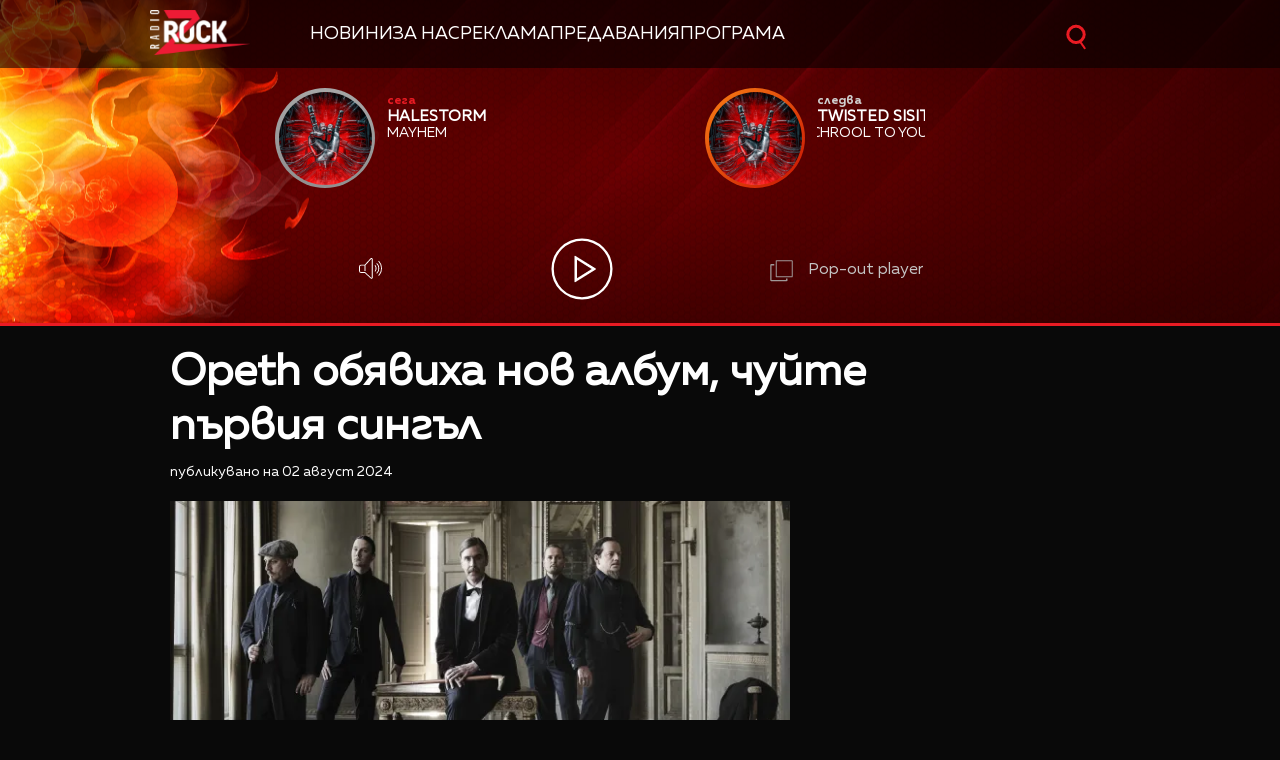

--- FILE ---
content_type: text/html; charset=UTF-8
request_url: https://zrock.bg/news/opeth-objaviha-nov-album-chujte-parvija-singal.html
body_size: 11983
content:
<!DOCTYPE html>
<html>
	<head>

		<title>Opeth обявиха нов албум, чуйте първия сингъл -  Радио ZROCK</title>

		<meta http-equiv="X-UA-Compatible" content="IE=edge" />
		<meta http-equiv="Content-Type" content="text/html; charset=utf-8" />
		<meta name="viewport" content="width=device-width, initial-scale=1">
		<meta name="description" content="" />
		<meta name="keywords" content="opeth" />
		<link rel="icon" href="/static/bg/microsites/zrock/img/z_rock_icon.ico">

		<meta http-equiv="content-language" content="bg-BG">
		<meta property="og:locale" content="bg_BG" />
		<meta property="fb:app_id" content="357484504433028"/>
		<meta property="fb:admins" content="668717403"/>
		<meta property="fb:admins" content="727504059"/>
		
		<meta name="googlebot" content="index, follow"/> 
		<meta name="robots" content="index, follow"/> 
		<meta name="SKYPE_TOOLBAR" content="SKYPE_TOOLBAR_PARSER_COMPATIBLE"/> 

		<meta name="facebook-domain-verification" content="j7wg4g5dwtcgttbwpjlpm1rwh5ecnv" />
		
		<!-- Google Tag Manager -->
		<script>(function(w,d,s,l,i){w[l]=w[l]||[];w[l].push({'gtm.start':
		new Date().getTime(),event:'gtm.js'});var f=d.getElementsByTagName(s)[0],
		j=d.createElement(s),dl=l!='dataLayer'?'&l='+l:'';j.async=true;j.src=
		'https://www.googletagmanager.com/gtm.js?id='+i+dl;f.parentNode.insertBefore(j,f);
		})(window,document,'script','dataLayer','GTM-PDNJVPC');</script>
		<!-- End Google Tag Manager -->

					<meta property="og:site_name" content=" Радио ZROCK" />
			<meta property="og:type" content="article" />
			<meta property="og:title" content="Opeth обявиха нов албум, чуйте първия сингъл" />
			<meta property="og:image" content="https://cdn.btv.bg/media/images/1200x630/Aug2024/2113366818.jpg" />
			<meta property="og:url" content="https://zrock.bg/news/opeth-objaviha-nov-album-chujte-parvija-singal.html" />
			<meta property="og:description" content="" />
			<link rel="image_src" href="https://cdn.btv.bg/media/images/1200x630/Aug2024/2113366818.jpg" />
				<meta property="fb:pages" content="62619464998,279609462057051,301749389879651,153074661405885,41204216869,248414188545735,207281665852"/>
		
		<!-- google analytics code -->
		<script>
			(function(i,s,o,g,r,a,m){i['GoogleAnalyticsObject']=r;i[r]=i[r]||function(){
			(i[r].q=i[r].q||[]).push(arguments)},i[r].l=1*new Date();a=s.createElement(o),
			m=s.getElementsByTagName(o)[0];a.async=1;a.src=g;m.parentNode.insertBefore(a,m)
			})(window,document,'script','//www.google-analytics.com/analytics.js','ga');
			
			ga('create', 'UA-11522434-2', 'auto');
			ga('send', 'pageview');
	  
		</script>

		<!-- VideoJS-->
		<link rel="stylesheet" type="text/css" href="/static/bg/shared/vjs/video-js.css" />
		<link rel="stylesheet" type="text/css" href="/static/bg/shared/vjs/videojs-contrib-ads.css" />
		<link rel="stylesheet" type="text/css" href="/static/bg/shared/vjs/videojs.ima.css" />
		<link rel="stylesheet" type="text/css" href="/static/bg/shared/vjs/videojs.suggestedVideoEndcap.css">
		<!-- / VideoJS-->
		<link rel="stylesheet" type="text/css" href="/static/bg/microsites/zrock/css/zrock.css?v=1.19" />
		<link rel="stylesheet" href="https://cdnjs.cloudflare.com/ajax/libs/fotorama/4.6.4/fotorama.min.css" integrity="sha512-bjwk1c6AQQOi6kaFhKNrqoCNLHpq8PT+I42jY/il3r5Ho/Wd+QUT6Pf3WGZa/BwSdRSIjVGBsPtPPo95gt/SLg==" crossorigin="anonymous" referrerpolicy="no-referrer" />

		<script>
			var site_id = "440";
			var article_id = "2100910700";
			var section_id = "44002";
			var story_id = '';
			var gallery_id = '';
		</script>

		<script src="/static/bg/shared/js/jquery-3.6.0.min.js"></script>
		<script src="/static/bg/shared/js/jquery-migrate-3.3.2.min.js"></script>
		
		<script>
			var dfp_site = 'zrock.bg';
			var dfp_website = 'zrock';
			var dfp_mobile = false;
			var dfp_tags = ["opeth"];
			var dfp_status = {"medium_rectangle_300x250_first":true,"medium_rectangle_300x250_second":true,"megaboard":true,"megaboard_second":false,"megaboard_third":false,"wallpaper":true,"ibug":false,"carousel":false,"in_article_300x250_first":false,"in_article_300x250_second":false,"in_listing_native":false,"adform_exclusive_mobile_300x250_first":false,"adform_exclusive_mobile_300x250_second":false,"adform_exclusive_300x250_second":false,"video_border_top":false,"video_border_bottom":false,"video_overlay":false,"video_overlay_vertical":false,"top":true,"top_dropdown":false};
			var dfp_show_ads = 1;
			var dfp_env = '1';
		</script>
		
		<!-- Player JS -->
		<script type="text/javascript" src="/static/bg/shared/vjs/video.min.js"></script> 
		<script type="text/javascript" src="/static/bg/shared/vjs/videojs-contrib-ads.js"></script> 
		<script type="text/javascript" src="//imasdk.googleapis.com/js/sdkloader/ima3.js"></script> 
		<script src="/static/bg/shared/vjs/player-v2.js?v=1768852161"></script>
		<script type="text/javascript" src="/static/bg/shared/vjs/videojs.suggestedVideoEndcap.js"></script>

		<script type="text/javascript" src="/static/bg/shared/js/broute.js?v=1.0"></script>
		<script type="text/javascript" src="/static/bg/shared/js/am-audio-plugin.js?v=1.0"></script>
		<script type="text/javascript" src="/static/bg/shared/js/ga-audio-plugin.js?v=1.0"></script>
		<script type="text/javascript" src="/static/bg/shared/js/audio-player.js?v=1.0"></script>
		
		<script type="text/javascript" src="/static/bg/microsites/zrock/js/zrock.js?v=2.8"></script>
		<script src="https://cdnjs.cloudflare.com/ajax/libs/fotorama/4.6.4/fotorama.min.js" integrity="sha512-cWEytOR8S4v/Sd3G5P1Yb7NbYgF1YAUzlg1/XpDuouZVo3FEiMXbeWh4zewcYu/sXYQR5PgYLRbhf18X/0vpRg==" crossorigin="anonymous" referrerpolicy="no-referrer"></script>

		<!-- Slick JS -->
		<link rel="stylesheet" type="text/css" href="/static/bg/microsites/zrock/slick/slick.css"/>
		<script type="text/javascript" src="/static/bg/microsites/zrock/slick/slick.min.js"></script>

		 
		<!-- Carousel -->
		<link rel="stylesheet" href="https://cdnjs.cloudflare.com/ajax/libs/slick-carousel/1.8.1/slick.min.css" integrity="sha512-yHknP1/AwR+yx26cB1y0cjvQUMvEa2PFzt1c9LlS4pRQ5NOTZFWbhBig+X9G9eYW/8m0/4OXNx8pxJ6z57x0dw==" crossorigin="anonymous" /> 
        <link rel="stylesheet" href="https://cdnjs.cloudflare.com/ajax/libs/slick-carousel/1.8.1/slick-theme.css" integrity="sha512-6lLUdeQ5uheMFbWm3CP271l14RsX1xtx+J5x2yeIDkkiBpeVTNhTqijME7GgRKKi6hCqovwCoBTlRBEC20M8Mg==" crossorigin="anonymous" />
		<!-- Circle slider -->
		<!-- <script src="/static/bg/microsites/njoy/js/circle_slider.js"></script> -->

		<!-- Global site tag (gtag.js) - Google Analytics -->
		<script async src="https://www.googletagmanager.com/gtag/js?id=G-XWLK9HK6KW"></script>
		<script>
		window.dataLayer = window.dataLayer || [];
		function gtag(){dataLayer.push(arguments);}
		gtag('js', new Date());

		gtag('config', 'G-XWLK9HK6KW');
		</script>
		<!-- Google Tag Manager (noscript) -->
		<noscript><iframe src="https://www.googletagmanager.com/ns.html?id=GTM-PDNJVPC"
		height="0" width="0" style="display:none;visibility:hidden"></iframe></noscript>
		<!-- End Google Tag Manager (noscript) -->

		<!-- TweenMax -->
		<script src='https://cdnjs.cloudflare.com/ajax/libs/gsap/1.16.1/TweenMax.min.js'></script>
    	<script src='https://cdnjs.cloudflare.com/ajax/libs/gsap/1.12.1/plugins/CSSRulePlugin.min.js'></script>

		<!-- Lottie CDN -->
		<script src="https://unpkg.com/@lottiefiles/lottie-player@0.4.0/dist/lottie-player.js"></script>
			
					<script src="https://publisher.caroda.io/videoPlayer/caroda.min.js?ctok=0239cd062264" crossorigin="anonymous" defer>
			</script>
		
	</head>
	<body  itemscope="" itemtype="https://schema.org/WebPage">
	
	<!-- Transition animation -->
	<div class="loader">
        <div class="bar1"></div>
        <div class="bar2"></div>
        <div class="bar3"></div>
        <div class="bar4"></div>
        <div class="bar5"></div>
        <div class="bar6"></div>
	</div>

	<!-- Rocket go top button -->
	<div class="go_top_rocket_holder hidden" onclick='window.scrollTo(0, 0)'>
		<img src='/static/bg/microsites/zrock/img/rock_hand_go_top.svg'style="height: 60px;width: 60px;filter:invert(1)" />
	</div>

	<div class='sticky-top'>
		<div id='desktop'>
			<style>
.ui-slider .ui-slider-handle {
	width: 14px!important;
	height: 14px!important;
}

/* .ui-slider-vertical .ui-slider-handle {
	left: -5.5px!important;
} */

.ui-widget.ui-widget-content {
	background:#fff !important;
}

span.ui-slider-handle.ui-corner-all.ui-state-default:focus {
	outline: none!important;
}

.ui-state-default, 
.ui-widget-content .ui-state-default, 
.ui-widget-header .ui-state-default, 
.ui-button, html .ui-button.ui-state-disabled:hover, 
html .ui-button.ui-state-disabled:active {
    border-radius: 100px!important;
    /* border: none!important; */
    background: radial-gradient(#f8b82e, #feb80a, red) !important;
    display: block;
    position: absolute;
    top: -5px;
    transform: translateX(-7px);
} 

.ui-widget-header {
	margin: 0 auto!important;
	left: 0!important;
	right: 0!important;
	background:#d0d0d0!important;
}

.sound {
	position: relative!important;
	font-size: 22px!important;
	color: #ffffff!important;
	width: 25px;
}

.sound_wrapper {
	display: block!important;
	position: absolute!important;
}

.mute {
	position: relative;
	float: right;
	top: 170px;
	font-size: 22px;
	left: 10px;
	color: #ffffff;
}

.audio-slider-wrapper{
    position: absolute;
    right: 15px !important;
    transform: translateY(-100%);
    transform:  translateY(-100%) translateX(-32px) scaleX(0);
    /* display: none; */
    opacity: 0;
    transition: 0.3s ease-out;
}

.audio-slider-wrapper.active{
    transition: 0.3s ease-out;
    right: -125px !important;
}


#volume-container, #volume-container-shrink {
    cursor:pointer;
    display: flex;
    width: 76px;
    justify-content: space-around;
    align-items: center;
    position: relative;
    height: 30px;
    position: relative;
    left: 10px;
}

#volume-container .label, #volume-container-shrink .label{
    width: 2px;
    height: 14px;
    background: #c6c6c6;
}

#volume-container .label.filled, #volume-container-shrink .label.filled{
    background: white;
}

#volume-container .label.selector, #volume-container-shrink .label.selector{
    background:white;
    height: 20px;
}

#volume-container .volume_text, #volume-container-shrink .volume_text{
    position: absolute;
    color: white;
    font-size: 10px;
    right: -17px;
    top: 9px;
    font-family: 'Muller Bold';
    display: none;
}

.player-button-holder:hover .audio-slider-wrapper{
    display: block;
    transition: 0.3s ease-out;
    right: 6px !important;
    transform: translateY(-100%) translateX(0) scaleX(1);
    opacity: 1;
}
</style>

<div class="player">
    		<div class="top-nav">
			<div class='width-980'>
      <div class='logo-and-navigation' style="display:flex; align-items:center;">
        <a class="site-logo" href="/" style="margin-right:20px;"><img src="/static/bg/microsites/zrock/img/logo.png" /><span class="separator"></span></a>
    
                 <ul class="site-nav" style="list-style:none; padding:0; margin:0; display:flex; flex-wrap:nowrap; align-items:center; gap:20px; white-space:nowrap;">
                     <li><a href="/news/">Новини</a></li>
                     <li><a href="/about/">За нас</a></li>
                     <li><a href="/reklama/">Реклама</a></li>
                     <li><a href="/news/predavanija.html">Предавания</a></li>
                     <li><a href="/news/programa.html">Програма</a></li>
                 </ul>
         </div>

				<div class="search-wrapper mobile_search">
					<div class="input-holder">
						<form  method="GET" id="search_form">
							<input name="q" type="text" class="search-input" placeholder="Търсене...">
							<input name="o" type="hidden" value="date">
						</form>
						<button class="search-icon" onclick="searchToggle(this, event);"><span></span></button>
					</div>
					<span class="close" onclick="searchToggle(this, event);"></span>
				</div>
			</div>
		</div>
		<div class="mobile-nav-wrapper width-980 clear">
			<div class="search-box hide">
				<a class="js-search-trigger"></a>
				<div class="search-slide">
					<div class="search-info">
						<div class="text">Въведете търсената дума и натиснете Enter</div>
						<span class="icon-close"></span>
					</div>
					<form action="/search">
						<input name="q" type="text" placeholder="Търси..." />
						<input name="o" type="hidden" value="date" />
						<div class="field-submit"><input type="submit" value="Търси" /><span class="icon-search"></span></div>
					</form>
				</div>
			</div>
			<ul class="site-nav main-mobile fl">
						<li>
							<a href="/news/">Новини</a>
						</li>
						<!-- <li>
							<a href="/program/" >Програма</a>
						</li> -->
						
						<li>
							<a href="/charts/" >Класации</a>
						</li>
						<li>
							<a href="/calendar/" >Календар</a>
						</li>
						<li>
							<a href="/games/" >Игри</a>
						</li>
						    
				</ul>
						<div class="social-links fl">
				<!-- <a href="https://www.facebook.com/ladyzone.bg/" target="_blank"><i class="icon-facebook"></i>facebook</a>
				<a href="https://www.instagram.com/ladyzone.bg/" target="_blank"><i class="icon-instagram"></i>instagram</a>
				<a href="mailto:ladyzone@btv.bg" target="_blank"><i class="icon-mail"></i>mail</a> -->
			</div>
		</div>

    <div class='player-wrapper main_wrapper'>
        <div class="songs">
 
            <div class="next item">
                <div class="image">
                    <img src="/static/bg/microsites/zrock/img/now.jpg">
                </div>

                   <div class="text">
                    <span class="info" style="color:#ea1b23">сега</span>
                    <div class="album">
                        <div class='album-text'>
                            The Pessimist
                        </div>
                    </div>
                    <div class='artist'>
                        <div class='artist-text'>
                            Stone Sour
                        </div>
                    </div>
                                    </div>
            </div>

            <div class="now item">
                <div class="image">
                    <img src="/static/bg/microsites/zrock/img/next.jpg">
                </div>

                        <div class="text">
                    <span class="info" style="color:#d0d0d0 !important">следва</span>
                    <div class="album">
                        <div class='album-text'>
                            Shine On Me
                        </div>
                    </div>
                    <div class='artist'>
                        <div class='artist-text'>
                            Dan Auerbach
                        </div>
                    </div>
                                    </div>


            </div>

        </div>
        <div class="buttons">
            <div class="player-button-holder">
                <div class="open_volume_container">
                    <div class="player-mute">
                        <img src="/static/bg/microsites/njoy/img/svg/volume.svg">
                    </div>
                    
                    <div class="audio-slider-wrapper">
                        <div id="volume-container">
                            <div class="label filled" id="0"></div>
                            <div class="label filled" id="1"></div>
                            <div class="label filled" id="2"></div>
                            <div class="label filled" id="3"></div>
                            <div class="label filled" id="4"></div>
                            <div class="label filled" id="5"></div>
                            <div class="label filled" id="6"></div>
                            <div class="label filled" id="7"></div>
                            <div class="label filled" id="8"></div>
                            <div class="label selector" id="9"></div>
                            <span class="volume_text .volume_text">10</span>
                        </div>
                    </div>
                </div>
            </div>
            <div class='player-play-pause' onclick='playPausePlayer()'>
                <img src='/static/bg/microsites/njoy/img/svg/play.svg' />
            </div>
            <audio id='player' class="clear wrapper">
                <source src="https://cdn.bweb.bg/radio/z-rock.mp3" type="audio/mpeg">
                Вашият браузър не поддържа аудио плейър.<br>
            </audio>
            <!-- <img src="/static/bg/microsites/zrock/img/pauseBtn.svg" class="playBtn">
            <img src="/static/bg/microsites/zrock/img/playBtn.svg" class="pauseBtn"> -->
            <div class="popout" onclick="openPlayer()">
                <img src="/static/bg/microsites/zrock/img/popOut.svg">
                <span>Pop-out player</span>
            </div>
        </div>
    </div>
    <!-- SHRANK SLIDER -->
    <div class='shrank-slider main_wrapper' style='display:none; opacity:0;'>
        <div>            
            <li>
                <div class='item now'>
                    <div class='image-holder'>
                        <img class='shrank-player-mini-image' src='/static/bg/microsites/njoy/img/miley-tumbnail.png' />
                    </div>
                    <div class='info'>
                        <div class='timeleft'>сега</div>
                        <div class='artist-info-holder'>
                            <div class='album'>Woman in love</div>
                            <div class='artist'>Liz Mcclarnon</div>
                        </div>
                    </div>
                </div>
            </li>
        </div>
        <div class='right-column'>
            <div class='player-play-pause' onclick='playPausePlayer()'>
                <img src='/static/bg/microsites/njoy/img/svg/play.svg' />
            </div>
            <div class="player-button-holder">
            <div class='open_volume_container'>
                <div class='player-mute'>
                    <img src='/static/bg/microsites/njoy/img/svg/volume.svg' />
                </div>

                <div class='audio-slider-wrapper'>
                    <div id="volume-container-shrink">
                        <div class="label filled" id="0"></div>
                        <div class="label filled" id="1"></div>
                        <div class="label filled" id="2"></div>
                        <div class="label filled" id="3"></div>
                        <div class="label filled" id="4"></div>
                        <div class="label filled" id="5"></div>
                        <div class="label filled" id="6"></div>
                        <div class="label filled" id="7"></div>
                        <div class="label filled" id="8"></div>
                        <div class="label selector" id="9"></div>
                        <span class="volume_text">7</span>
                    </div>
                </div>
            </div>
            </div>
    
            <div class='pop-out' onclick='openPlayer()'>
                <img src='/static/bg/microsites/njoy/img/svg/popOut.svg' />
                <div class='pop-out-text'>Pop-out player</div>
            </div>
        </div>
    </div>
</div>

<script>
   
let player = jQuery('.player');
let shrank_player = jQuery('.player .shrank-slider');
let main_player = jQuery('.player .player-wrapper');
let logoImg = jQuery('.site-logo img');
let navigationDiv = jQuery('.main-nav');

document.addEventListener('scroll', changeHeaderHeight, true);
changeHeaderHeight();
function changeHeaderHeight(){
    if(document.body.scrollTop > 40 || document.documentElement.scrollTop > 40){
        player.css('height', '160px');
		player.css('margin-bottom', '183px');
        main_player.css('opacity', '0');
        // logoImg.css('width', '100px');
        // navigationDiv.css('padding', '10px 0');
        
		document.removeEventListener('scroll', changeHeaderHeight, true);
        jQuery('.go_top_rocket_holder').removeClass('hidden');
        
		setTimeout(() => {
            main_player.css('display','none');
			shrank_player.css({
                'display': 'flex',
				'opacity': '1'
			})
			document.addEventListener('scroll', changeHeaderHeight, true);
			changeHeaderHeight();
		}, 300);
	}else{
        let i = 0;
        jQuery('.songs > div .album-text').each(function(){
            if(jQuery(this).text().length) i++;
        })
        if(i > 1){
            player.css('height', '323px')
            player.css('margin-bottom', '20px');                
            shrank_player.css('opacity', '0');
            // logoImg.css('width', '140px');
            // navigationDiv.css('padding', '20px 0');
            
            document.removeEventListener('scroll', changeHeaderHeight, true);
            jQuery('.go_top_rocket_holder').addClass('hidden');
            
            setTimeout(() => {
                shrank_player.css('display','none');
                main_player.css({
                    'display': 'block',
                    'opacity': '1'
                });
                document.addEventListener('scroll', changeHeaderHeight, true); 
                changeHeaderHeight();
            }, 300);
        }else{
            player.css('height', '160px');
            player.css('margin-bottom', '183px');
            main_player.css('opacity', '0');
            // logoImg.css('width', '100px');
            // navigationDiv.css('padding', '10px 0');
            
            document.removeEventListener('scroll', changeHeaderHeight, true);
            jQuery('.go_top_rocket_holder').removeClass('hidden');
            
            setTimeout(() => {
                main_player.css('display','none');
                shrank_player.css({
                    'display': 'flex',
                    'opacity': '1'
                })
                document.addEventListener('scroll', changeHeaderHeight, true);
                changeHeaderHeight();
            }, 300);
        }
	}
}
</script>


<script>
	(function() {
		var hovered_volume = 10;
		var volume_container = document.querySelector('#volume-container');
		var volume_container_shrink = document.querySelector('#volume-container-shrink');
		var volume_container_width = volume_container.style.width;
		window.live_audio_player = new bAudioPlayer("#player",{volume: 1});
		if (typeof gaAudioPlugin == "function") {
			window.live_audio_player.plugin("ga",gaAudioPlugin,{eventCategory:"Audio Player Live"});
		}

		function enterListeners(sel,selContainer) {
			const volume_labels = document.querySelectorAll(sel);
			for(let i = 0; i < volume_labels.length; i++){
				volume_labels[i].addEventListener('mouseenter', function(e){
					changeLabelVolume(parseInt(e.target.id) + 1, selContainer);
					hovered_volume = (parseInt(e.target.id) + 1);
				})
			}
		}
		enterListeners('#volume-container .label','#volume-container');
		enterListeners('#volume-container-shrink .label','#volume-container-shrink');

		function leaveListeners(elm,container) {
			elm.addEventListener('mouseleave', function(){
				changeLabelVolume(window.live_audio_player.getVolume()*10, container);
			})
		}
		leaveListeners(volume_container,'#volume-container');
		leaveListeners(volume_container_shrink,'#volume-container-shrink');

		function clickListener(elm,container) {
			elm.addEventListener('click', function(e){
				changeLabelVolume(hovered_volume, container);
				window.live_audio_player.setVolume(hovered_volume / 10);
			})
		}

		clickListener(volume_container,'#volume-container');
		clickListener(volume_container_shrink,'#volume-container-shrink');
		
		function changeLabelVolume(current_volume, element){
			var volume_label = document.querySelectorAll(element + ' div');
			for(let i = 0; i < 10; i++){
				volume_label[i].className = '';
				volume_label[i].classList.add('label');
				if(i < current_volume - 1){
					volume_label[i].classList.add('filled');
				}else if(i == current_volume - 1){
					volume_label[i].classList.add('selector');
				}
				volume_label[i].setAttribute("id", `${i}`)
			}
			const volume_text = document.querySelector(".volume_text");
			volume_text.innerHTML = current_volume;
			volume_text.classList.add('.volume_text');
		}
	})();
</script>		</div>
		<div id='mobile'>
			<div class='mobile_nav'>
    <div>
        <input id="menu__toggle" type="checkbox">
        <label class="menu__btn" for="menu__toggle">
            <span></span>
        </label>
        <ul class="menu__box">
            <li class="nav_item">
                <a href="/news/">Новини</a>
                <hr style='background:#14a868' />
            </li>
            <li class="nav_item">
                <a href="/charts/">Класации</a>
                <hr style='background:#eb760d' />
            </li>
            <!-- <li class="nav_item">
                <a href="/games/">Игри</a>
                <hr style='background:#fcc100' />
            </li> -->
                <!-- <li class="nav_item">
                <a href="/media/rubric/">Медия</a>
                <hr style='background:#db001e' /> -->
            <!-- </li>
                <li class="nav_item">
                <a href="/podcast/">Подкасти</a>
                <hr style='background:#e4007b' />
            </li> -->
            <!-- </li>
                <li class="nav_item">
                <a href="/program/">Програма</a>
                <hr style='background:#76007a' />
            </li> -->
            </li>
                <li class="nav_item">
                <a href="/calendar/">Календар</a>
                <hr style='background:#3c057a' />
            </li>
            </li>
                <li class="nav_item">
                <a href="/reklama/">Реклама</a>
                <hr style='background:#0167b2' />
            </li>
            </li>
                <li class="nav_item">
                <a href="/contacts/">Контакти</a>
                <hr style='background:#00a7eb' />
            </li>
            </li>
                <li class="nav_item">
                <a href="/about/">За нас</a>
                <hr style='background:#00a17f' />
            </li>
        </ul>
    </div>
    <div class='logo-placeholder'>
        <a href='/'>
            <img src='/static/bg/microsites/zrock/img/logo.png' />
        </a>
    </div>
    <div>
        <div class="search-wrapper mobile_search">
            <div class="input-holder">
                <form  method="GET" id="search_form_mobile">
                    <input name="q" type="text" class="search-input" placeholder="Търсене...">
                    <input name="o" type="hidden" value="date">
                </form>
                <button class="search-icon" onclick="searchToggle(this, event);"><span></span></button>
            </div>
            <span class="close" onclick="searchToggle(this, event);"></span>
        </div>
    </div>
</div>			<div class='mobile_player player'>
    <div id='main_mobile_player'  style='display: none'>
        <!-- ajax slider -->
        <div id="mobile_song_slider_ajax"></div>

        <h3 class='listen-online-text'>Слушай онлайн</h3>

        <div class='player-play-pause' onclick='playPausePlayer()'>
            <img src='/static/bg/microsites/njoy/img/mobile_play_button.png' />
        </div>

    </div>
    <div id='shrink_mobile_player'>
        <div class='song-and-controls'>
            <div class='flex'>
                <div class="image-holder-mobile">
                    <img src="/static/bg/microsites/njoy/img/orlin-tumbnail.png">
                </div>
                <div class="artist-info-holder">
                    <div class="album">Woman in love</div>
                    <div class="artist">Liz McClarnoan</div>
                </div>
            </div>
            <div class='controls'>
                <div class='player-play-pause' onclick='playPausePlayer()'>
                    <img class='play-button' src='/static/bg/microsites/njoy/img/mobile_play_button.png' />
                </div>
                <a class="share-holder">
                    <div class='share-holder'>
                        <img src='/static/bg/microsites/njoy/img/svg/share-2-bold.svg' />
                    </div>
                </a>
            </div>
        </div>
        <a onclick='mainMobilePlayer()' class='bottom-arrow-container'>
            <img src='/static/bg/microsites/zrock/img/svg/arrowRight.svg' />
        </a>
    </div>
</div>		</div>
	</div><div class="btv-mobileads-wrapper_wrap">
	<div class="btv-mobileads-wrapper_page">
		<div class="wrapper" id='content_router'>
						<div>
								<div>
										<div>
						<div class="bweb-gpt bweb-gpt--top_dropdown"><div id="div-gpt-ad-top_dropdown"></div></div>					</div>
										<div>
						<div class="bweb-gpt bweb-gpt--top"><div id="div-gpt-ad-top"></div></div>					</div>
										<div>
						<div class="bweb-gpt bweb-gpt--megaboard"><div id="div-gpt-ad-megaboard"></div></div>					</div>
									</div>
							</div>
						<div class="content-wrapper main_wrapper">
								<div>
										<div>
						<div class="home-article-heading-wrapper">
    <h1 class="title"> 
        Opeth обявиха нов албум, чуйте първия сингъл    </h1>

    <h4 class="summary"> 
            </h4>

    <div class="published_from"> 
        Публикувано на  02 Август 2024     </div>
</div>

					</div>
									</div>
								<div class="content fl">
										<div>
						<style>
    img.share_icon {
        width: 12px;
    }

   .flag-wrapper {
        position: absolute;
        background: #ffffff;
        padding: 15px;
        box-sizing: border-box;
        width: fit-content;
        height: 50px;
        top: 299px;
        border-top-right-radius: 5px;
        width: intrinsic;           
        width: -moz-max-content;    
        width: -webkit-max-content; 
    }

    .flag-wrapper.article {
        background: transparent;
    }

    .flag-wrapper i.icon {
        width: 30px;
        height: auto;
        display: inline-block;
        vertical-align: middle;
    }

    .flag-wrapper i.icon img {
        width: 30px;
    }

    .flag-wrapper span.count {
        margin-left: 10px;
		font-family: 'Muller Regular';
    }

    .gallery-wrapper.slick-slider{
        margin-top: 0 !important;
    }
</style>

<div class="home-article-wrapper">

                    <div class="image">
                <div style='position:relative;'>
                                        <img src="https://cdn.btv.bg/media/images/640x360/Aug2024/2113366818.webp" alt="Opeth обявиха нов албум, чуйте първия сингъл" />
                </div>
                <div id="article_audio_player_wrapper" style='display:none;'>
                    <div id='article_audio_player'>
                        <div class='slider'></div>
                        <div class='buttons'>
                            <div style='width: 105px'>
                                <img src="/static/bg/microsites/njoy/img/article_audio_volume.png" alt="" />
                            </div>
                            <div class='navigation'>
                                <img src="/static/bg/microsites/njoy/img/article_audio_prev.png" onclick='scrollTrack("backward")' alt="" title='Превърти с 10 секунди' />
                                <img class='play-pause-button' src="/static/bg/microsites/njoy/img/svg/play-gray.svg" onclick='playPauseArticleAudio()' alt="" />
                                <img src="/static/bg/microsites/njoy/img/article_audio_next.png" onclick='scrollTrack("foward")' alt="" title='Превърти с 10 секунди' />
                            </div>
                            <div class='duration'>0:00 / 3:25</div>
                        </div>
                    </div>
                    <audio id='article_audio_source' src='' style='display: none'></audio>

                    <script>
                        
                       // let source = document.querySelector('#article_audio_source');
                        let playPause = jQuery('#article_audio_player .play-pause-button');
                        let slider = jQuery('#article_audio_player .slider');
                        let durationText = jQuery('#article_audio_player .duration');

												var article_audio_player = new bAudioPlayer("#article_audio_source",{});
												if (typeof gaAudioPlugin == "function") {
													article_audio_player.plugin("ga",gaAudioPlugin,{eventCategory:"Audio Player"});
												}
												
                        window.articleAudioSliderInterval = setInterval(function(){
                            let sliderHolderWidth = jQuery('#article_audio_player').css('width');
                            let durationPercent = 100 / article_audio_player.getDuration();
                            let currentTimePercent = article_audio_player.getCurrentTime() * durationPercent;
                            slider.css('width', `${parseInt(sliderHolderWidth) * (currentTimePercent * 0.01)}px`);
                            console.log(sliderHolderWidth);
                            durationText.text(`${getFormatedTime(article_audio_player.getCurrentTime())} / ${getFormatedTime(article_audio_player.getDuration())}`);
                        }, 1000);

                        function getFormatedTime(time){
                            let seconds, minutes;

                            seconds = Math.round(time % 60);
                            if(seconds < 10) seconds = '0' + Math.floor(seconds);

                            minutes = Math.floor(time / 60);
                            if(minutes < 10) minutes = '0' + Math.floor(minutes);

                            return `${minutes}:${seconds}`;
                        }

                        function playPauseArticleAudio(){
                            if(!article_audio_player.isPlaying()){
																article_audio_player.play();
                                playPause.attr('src', '/static/bg/microsites/njoy/img/article_audio_pause.png');
                            }else{
																article_audio_player.pause();
                                playPause.attr('src', '/static/bg/microsites/njoy/img/svg/play-gray.svg');
                            }
                        }

                        function scrollTrack(direction){
                            if(direction == 'foward'){
                                if(article_audio_player.getCurrentTime() + 10 < article_audio_player.getDuration()){
																		article_audio_player.seek(article_audio_player.getCurrentTime() + 10);
                                }
                            }
                            else if(direction == 'backward'){
                                if(article_audio_player.getCurrentTime() - 10 > 0){
																		article_audio_player.seek(article_audio_player.getCurrentTime() - 10)
                                }
                            }
                        }
                    </script>
                </div>
                <div class="flag-wrapper article">
                    <i class="icon"></i>
                </div>
            </div>
            <div class="image-info">
                                                    <div class="source">
                        Снимка:
                                                    Terhi Ylimäinen                                            </div>
                            </div>
        

	<div class='body'>
		<div class='buttons'>
			<lottie-player 
			 class="fb-lottie" 
			 hover="" 
			 speed="0.6" 
			 mode="normal" 
			 src="/static/bg/microsites/njoy/lottie/facebook.json" 
			 onclick="shareButton('facebook');return false;"
			 style="width: 45px;
                    margin-right: 20px;
                    right: 12px;
                    position: relative;
                    top: -6px;
					cursor:pointer;filter:invert(1)" background="transparent">
			</lottie-player>
			<lottie-player 
				class="copy-lottie" 
                onclick="copyPage(event)"
				hover="" speed="2" 
				mode="normal" 
				src="/static/bg/microsites/njoy/lottie/copy.json" 
				style="width: 80px;transform: translate(-24px, -24px);cursor:pointer;filter:invert(1)" 
				background="transparent">
					</lottie-player>
		</div>
		<p>Шведската прогресив метъл група Opeth ще издаде четиринадесетия си студиен албум "The Last Will & Testament" на 11 октомври 2024 г., чрез Reigning Phoenix Music.</p><p>Предстоящата творба ще бъде концептуална, а вече можете да чуете и първият сингъл "&sect;1".</p><p><iframe src="https://www.youtube.com/embed/bwDrIelXirY?si=qqvy5qjesJorniCA" width="560" height="315" frameborder="0" allowfullscreen="allowfullscreen"></iframe></p><p>В официално съобщение групата споделя, че действието в &bdquo;The Last Will & Testament&ldquo; се развива в епохата след Първата световна война, разгръщайки историята на богат, консервативен патриарх, чиято последна воля и завещание разкрива шокиращи семейни тайни. Разказът се вплита в признанията на патриарха, реакциите на неговите деца - близнаци и мистериозното присъствие на болно от детски паралич момиче, за което семейството се е погрижило. Албумът започва с прочит на завещанието на бащата в имението му.</p><p>&#39;The Last Will & Testament&#39; съдържание:<br />1 - &sect;1 <br />2 - &sect;2<br />3 - &sect;3<br />4 - &sect;4<br />5 - &sect;5<br />6 - &sect;6<br />7 - &sect;7<br />8 - A Story Never Told</p></p><div class="embedded image">
	<div class="image">
					<img src="https://cdn.btv.bg/media/images/640x/Aug2024/2113366819.webp" />
			</div>
	<div class="image-info">
					</div>
</div><p><span class="emb-links-slider"></span>        	</div>

			<div class='keywords-title'>Ключови думи: </div>
		<div>
				
							<a class='keywords' href='/search/?q=opeth'>opeth</a>
					</div>
	</div>					</div>
									</div>
								<div class="aside fr">
										<div>
						<div class="bweb-gpt bweb-gpt--medium_rectangle_300x250 bweb-gpt--medium_rectangle_300x250--first"><div id="div-gpt-ad-medium_rectangle_300x250_first"></div></div>					</div>
									</div>
								<div class="clear">
									</div>
								<div>
										<div>
						<div>
    <h1 class='section-title' style='margin-top:0;padding-top: 35px;'>Свързани статии</h1>
    <hr class='section-title-border' />
</div>
<!-- Loop listing -->
<div class="news-home-bottom">
    <ul class='news_list'> 
                    <li class='news_item'>
                <a href="/news/grafik-na-koncerta-opeth-v-sofija-na-10-oktomvri.html">
                    <img src="https://cdn.btv.bg/media/images/320x180/Oct2025/2113661448.jpg">
                    <h2>График на концерта Opeth в София на 10 октомври</h2>
                    <div class="date_wrapper">
                        <span class="date">06.10.2025</span>
                        <!-- <img src="/static/bg/microsites/njoy/img/svg/share-2.svg" class="share_icon"> -->
                    </div>
                </a>
            </li>
                    <li class='news_item'>
                <a href="/news/opeth-idvat-v-sofija-prez-oktomvri-2025.html">
                    <img src="https://cdn.btv.bg/media/images/320x180/Feb2025/2113508041.jpg">
                    <h2>Opeth идват в София през октомври 2025</h2>
                    <div class="date_wrapper">
                        <span class="date">24.02.2025</span>
                        <!-- <img src="/static/bg/microsites/njoy/img/svg/share-2.svg" class="share_icon"> -->
                    </div>
                </a>
            </li>
                    <li class='news_item'>
                <a href="/news/opeth-izdadoha-albuma-the-last-will-testament.html">
                    <img src="https://cdn.btv.bg/media/images/320x180/Nov2024/2113446378.jpg">
                    <h2>Opeth издадоха албума "The Last Will & Testament" </h2>
                    <div class="date_wrapper">
                        <span class="date">22.11.2024</span>
                        <!-- <img src="/static/bg/microsites/njoy/img/svg/share-2.svg" class="share_icon"> -->
                    </div>
                </a>
            </li>
            </ul>
</div>
					</div>
									</div>
							</div>
						<div class="main_wrapper">
								<div>
										<div>
						<div class="bweb-gpt bweb-gpt--wallpaper"><div id="div-gpt-ad-wallpaper"></div></div>					</div>
										<div>
						<div class="bweb-gpt bweb-gpt--ibug"><div id="div-gpt-ad-ibug"></div></div>					</div>
										<div>
						<div class="bweb-gpt bweb-gpt--carousel"><div id="div-gpt-ad-carousel"></div></div>					</div>
									</div>
							</div>
					</div>
	</div>
</div>
<footer>
			<div class='main_wrapper'>
				<div class='footer-nav'>
					<img class='footerSvgLogo' src='/static/bg/microsites/zrock/img/logo.png' />
					<div class='navigation'>
						<a href="/calendar/">Календар</a>
						<a href="/contacts/">Контакти</a>
						<!-- <a href="/about/">За нас</a> -->
					</div>
					<div class='social-links'>
						<a href='https://www.facebook.com/radiozrock' target='_blank' title='Facebook'>
							<lottie-player
								hover
								speed="0.6"
								mode="normal"
								src="/static/bg/microsites/njoy/lottie/facebook.json"
								style="height: 35px;
										width: 35px;
										margin-right: 8px;
										filter:invert(1)"
								>
							</lottie-player>							
							<!-- <img src="/static/bg/microsites/njoy/img/svg/fb.svg" alt=""> -->
						</a>
						<!-- <a href='https://www.instagram.com/radionjoybg/?hl=bg' target='_blank' title='Instagram'>
							<img src="/static/bg/microsites/njoy/img/svg/instagram.svg" alt="">
						</a>
						<a href='https://www.youtube.com/channel/UCqfk_FGdLvdnVjAJKWkcL_Q?sub_confirmation=1' target='_blank' title='Youtube'>
							<img style='width: unset;' src="/static/bg/microsites/njoy/img/svg/youtube.svg" alt="">
						</a> -->
					</div>
				</div>
				<div class='policy-and-platform-logos'>
					<div style='width:67px;'></div>
					<div class='policy-text'>
						<a href="https://btvradio.bg/docs/politika-za-poveritelnost.html" target="_blank">Политика за поверителност</a>
						<a href="https://web.static.btv.bg/Supplier%20Code%20of%20Conduct_BTV.pdf" target="t_blank">Кодекс за поведение на доставчиците</a>
						<a href="https://web.static.btv.bg//General%20Terms_Websites.pdf" target="_blank">Общи условия</a>
					</div>
					<div class='platform-icons' style='opacity:0'>
						<img src="/static/bg/microsites/njoy/img/svg/android.svg" alt="">
						<img src="/static/bg/microsites/njoy/img/svg/apple.svg" alt="">
					</div>
				</div>
				<div class='radio-logos'>
                    <a href='https://njoy.bg'><img src="/static/bg/microsites/njoy/img/svg/footer_logo_NJOY.svg" alt=""></a>
                    <a href='https://btvradio.bg'><img src="/static/bg/microsites/njoy/img/svg/footer_logo_bTVRadio.svg" alt=""></a>
					<a href='https://jazzfm.bg'><img src="/static/bg/microsites/njoy/img/svg/footer_logo_JazzFM.svg" alt=""></a>
					<a href='https://classicfm.bg' style='position: relative;bottom: 2px;'><img style='height:30px' src="/static/bg/microsites/njoy/img/svg/classic_new.svg" alt=""></a>
				</div>
				<p class='copyright-text'>
					© 2021 bTV Media Group. Всички права запазени. 
				</p>
			</div>
		</footer>
		
		
<style></style>

<div style="display:none"><script type="text/javascript" src="/js/bg/shared/js/admanager/external.js?v=1.1.4"></script></div>

<script src="/static/bg/shared/js/admanager/ads.js?v=1721735008"></script>
<script>
    (function(){
        var w = window;
        var ins = w.atob('YnJhbkRldGVjdGl2ZQ==');
        var i = w.atob('aW5pdA==');
        if(typeof window[ins] === 'undefined') {
            window.hiogj59216elkrcopdnj1768770805 = true;
            } else {
                window[ins][i](
                    function() {
                        window.hiogj59216elkrcopdnj1768770805 = true;
                    }
                );
            }
    })();
  
</script>

		<!-- DFP -->
		<script type="text/javascript" src="/js/bg/shared/js/bweb.js?v=4.5.0"></script>
		<link rel="stylesheet" type="text/css" href="/css/bg/shared/css/bweb-gpt.css?v=4.5.0" />
		<script src='https://www.googletagservices.com/tag/js/gpt.js'></script>
		<script src="/js/bg/shared/js/bweb-gpt.js?v=4.5.0"></script>
		<script>
			if (typeof window.bWebAds.displayAdSlots == "function") {
				window.bWebAds.displayAdSlots();
			}
		</script>
		<!-- /DFP -->

				<img id="usrtrk" src="/lbin/global/usrtrk.php?type=4&id=2100910700" style="display:none;"/>
				
		<script src="https://cdnjs.cloudflare.com/ajax/libs/slick-carousel/1.8.1/slick.min.js" integrity="sha512-XtmMtDEcNz2j7ekrtHvOVR4iwwaD6o/FUJe6+Zq+HgcCsk3kj4uSQQR8weQ2QVj1o0Pk6PwYLohm206ZzNfubg==" crossorigin="anonymous"></script>
		
		<!-- Adform Tracking Code BEGIN -->
		<script type="text/javascript">
			var sectionTopic = 'Новини';
			if (article_id && parseInt(article_id) > 0) {
				sectionTopic = "Статия";
			}
			window._adftrack = Array.isArray(window._adftrack) ? window._adftrack : (window._adftrack ? [window._adftrack] : []);
			window._adftrack.push({
				HttpHost: 'track.adform.net',
				pm: 2768440,
				divider: encodeURIComponent('|'),
				pagename: encodeURIComponent(sectionTopic)
			});
			(function () { var s = document.createElement('script'); s.type = 'text/javascript'; s.async = true; s.src = 'https://s2.adform.net/banners/scripts/st/trackpoint-async.js'; var x = document.getElementsByTagName('script')[0]; x.parentNode.insertBefore(s, x); })();
		</script>
		<noscript>
			<p style="margin:0;padding:0;border:0;">
				<img src="https://track.adform.net/Serving/TrackPoint/?pm=2768440&ADFPageName=Новини&ADFdivider=|" width="1" height="1" alt="" />
			</p>
		</noscript>
		<!-- Adform Tracking Code END -->
	</body>
</html>


--- FILE ---
content_type: text/html; charset=UTF-8
request_url: https://zrock.bg/lbin/njoy/show_info_ajax.php
body_size: 241
content:
{"time":"21:00 - 23:59","title":"\u0420\u0430\u0434\u0438\u043e N-JOY - \u0421\u0410\u041c\u041e \u0425\u0418\u0422\u041e\u0412\u0415!","summary":"\u041c\u043e\u0436\u0435\u0442\u0435 \u0434\u0430 \u0441\u0435 \u043d\u0430\u0441\u043b\u0430\u0434\u0438\u0442\u0435 \u043d\u0430 \u0445\u0438\u0442\u043e\u0432\u0430 \u043c\u0443\u0437\u0438\u043a\u0430 \u043e\u0442 \u0411\u044a\u043b\u0433\u0430\u0440\u0438\u044f \u0438 \u0441\u0432\u0435\u0442\u0430, \u043a\u043e\u0433\u0430\u0442\u043e \u0432 \u0435\u0444\u0438\u0440\u0430 \u043d\u0430 \u0440\u0430\u0434\u0438\u043e\u0441\u0442\u0430\u043d\u0446\u0438\u044f\u0442\u0430 \u043d\u0435 \u0437\u0432\u0443\u0447\u0430\u0442 \u043b\u044e\u0431\u0438\u043c\u0438\u0442\u0435 \u0432\u0438 \u043f\u0440\u0435\u0434\u0430\u0432\u0430\u043d\u0438\u044f. <br\/> \u041d\u0430 \u0447\u0435\u0441\u0442\u043e\u0442\u0438\u0442\u0435 \u043d\u0438 \u0432 \u0446\u044f\u043b\u0430\u0442\u0430 \u0441\u0442\u0440\u0430\u043d\u0430 \u0449\u0435 \u0447\u0443\u0435\u0442\u0435 \u0432\u0441\u0438\u0447\u043a\u0438 \u0441\u0432\u043e\u0438 \u043b\u044e\u0431\u0438\u043c\u0438 \u0445\u0438\u0442\u043e\u0432\u0435, \u0430 \u0430\u043a\u043e \u0438\u0441\u043a\u0430\u0442\u0435 \u043a\u043e\u043d\u043a\u0440\u0435\u0442\u043d\u0430 \u043f\u0435\u0441\u0435\u043d, \u043c\u043e\u0436\u0435 \u0434\u0430 \u0433\u043e \u043d\u0430\u043f\u0440\u0430\u0432\u0438\u0442\u0435, \u043a\u0430\u0442\u043e \u0441\u0435 \u0432\u043a\u043b\u044e\u0447\u0438\u0442\u0435 \u0432 \u043f\u0440\u0435\u0434\u0430\u0432\u0430\u043d\u0435\u0442\u043e \u043d\u0438 \"Party Time\" \u043f\u043e \u0440\u0430\u0434\u0438\u043e N-JOY \u0432\u0441\u0435\u043a\u0438 \u0434\u0435\u043b\u043d\u0438\u0447\u0435\u043d \u0434\u0435\u043d \u043e\u0442 18 \u0447\u0430\u0441\u0430.","article_id":"2100654080","percent":27,"url":"\/program\/radio-n-joy-samo-hitove.html","image":"https:\/\/cdn.btv.bg\/media\/images\/x300\/May2021\/2112452962.jpg"}

--- FILE ---
content_type: text/html; charset=UTF-8
request_url: https://zrock.bg/lbin/zrock/refresh_song_ajax.php?view=desktop
body_size: -167
content:
{"main_slider":{"before":{"title":"DREAM THEATER","artist":"THE SILENT MAN","time":"222760","timer":"0","image":"\/static\/bg\/microsites\/zrock\/img\/music_top.jpg"},"now":{"title":"\ufeffTWISTED SISITER","artist":"BE CHROOL TO YOUR SCUEL","time":"230910","timer":"0","image":"\/static\/bg\/microsites\/zrock\/img\/music_top.jpg"},"next":{"title":"HALESTORM","artist":"MAYHEM","time":"209620","timer":"191699","image":"\/static\/bg\/microsites\/zrock\/img\/music_top.jpg"}},"shrink_slider":{"title":"\ufeffTWISTED SISITER","artist":"BE CHROOL TO YOUR SCUEL","image":"\/static\/bg\/microsites\/zrock\/img\/music_top.jpg"}}

--- FILE ---
content_type: text/html; charset=utf-8
request_url: https://www.google.com/recaptcha/api2/aframe
body_size: 267
content:
<!DOCTYPE HTML><html><head><meta http-equiv="content-type" content="text/html; charset=UTF-8"></head><body><script nonce="qFa9Nx_Qdy4dGiMaYiZpEQ">/** Anti-fraud and anti-abuse applications only. See google.com/recaptcha */ try{var clients={'sodar':'https://pagead2.googlesyndication.com/pagead/sodar?'};window.addEventListener("message",function(a){try{if(a.source===window.parent){var b=JSON.parse(a.data);var c=clients[b['id']];if(c){var d=document.createElement('img');d.src=c+b['params']+'&rc='+(localStorage.getItem("rc::a")?sessionStorage.getItem("rc::b"):"");window.document.body.appendChild(d);sessionStorage.setItem("rc::e",parseInt(sessionStorage.getItem("rc::e")||0)+1);localStorage.setItem("rc::h",'1768852170080');}}}catch(b){}});window.parent.postMessage("_grecaptcha_ready", "*");}catch(b){}</script></body></html>

--- FILE ---
content_type: application/javascript; charset=utf-8
request_url: https://fundingchoicesmessages.google.com/f/AGSKWxXZi410-Fz_P1zRE16edhdPMEburrltz8E4Uhi0nMFPgnGPrliA1ekaur5xvE5xk0fvGCbqHYeE4pdKuU5wThAoUi1lYfKwaUcA_5jGa_8bXof4S8O8s51CGweAta6TtO_WrJBqpda8hzaWewkyMVztcGum5tMbP0Uj7U-g1NUfgS5RxB-olmYvpLtx/_/turbo_ad./AdsRotateNEWHeader./bottom728x90..adsense._advert_vert
body_size: -1290
content:
window['f54e833d-dfb8-4831-be2f-5692d9051b82'] = true;

--- FILE ---
content_type: text/plain
request_url: https://cdn.btv.bg/media/images/640x360/Aug2024/2113366818.webp
body_size: 81248
content:
RIFF�= WEBPVP8X
       g VP8 �  �'�*�h>m.�G$"!��}؀�gk�V�����^�>�������� ��D;�;�"���0/+���q�>�����U��3�w��C�p}����\����V"v����?�|�|������u�i����~��=�?�-K>�����y>6_�O�o������Gmg�����S௿~����O���������k���~5_���������^���y6���/������v������5~���A.�@%��;�-��^�,���+�u2���4`��x^�o���΢�r�����F�ؼA�b�[�v$"S��2T�H��U>|����fs��! @�dƐ�l�=�U�����#�1�M/�B�ċg�篭��K��FQC՝�?����8:�����)�Z0����G�Le����L�!� b���	Sڑ�`.�ܳ`�%+����6J���=�G��y����$�	k[pH�1)�<�1Y?���|R��
f�X�I3`��OTH�my�ѳؼXA��w��XɈ�����n7����+\����\<S|z��"�cƣ����L�l��#c�m�fg�x�%I��Su+a���̢��]�P�q�B/�V�����:��2��
�����/2��T��<2K1>,<;��Tڹ,u2n�'�T��;���m}`Ϻ�E�����"O�k���$!wl�~����d�m�����1ZՐ-Bޡ�!Đ����̳��]zOK�Ͳ=��pD���9�,ci�a���!�M�h��������cj/��>z'p~�Y�+d�e�J�Mg5]"d*���ܤZ%�u�v7K��Y_f3I�<M�=����ƺ%5֨��#��b�<��D����?
�;Ʀ�q"'�O8������)ʮ�ɔ#:�5`��M�+ݾ�雟XH�
��8����-�5�o�a ���e_�9�X,%5���c�?�2R�s1���?�Lɋ���}+O��9]��>�H&�:��"ɥ>�������7h
	�ǂN�^���uy0�'p)���a�6�c��=��%��8�
̿!E��q�]�w��#�r������ >�D��l�w�U���J�X[!4���[��/ʳ�֩�ə�,����~�I%�˝����н�*ל�9.	�6��,�ܝ^&c�>T94҃�U��΃�%Mky�@f�U�x�x:i�����p��&[����_�c����OJ'Ņu���e��*����L�c�9�� EQ�a��� �����C���,\����9�,��C�H�M!��y�=z�'���U��1�i�+U"�06���Genr�-1q£�2�d6�ו<�ئ�a��Gt��h��߉�m�Оа]V7��V�*�ա�f`#߀�p&��IwF�$�Y�s������V�C�($�,S���ı����Y�"�
�0�[�A�ä�u��M��z]���3�S����v�=$��r f�*�ٹ-�[�]v9+�v�f�%ҟ�6ޜ�q N�Ӯ_gُ��ґ#�,�9(����S�Ú%�N#����0 ��z.���quc�=�'�m(��B�eҕ��-�+
D2��+J�����݃�ɂt�\��(p���9]�����9�;�_Y�W2�ꫣwrL�o`�i�����y�?5��j�����/��	��mͨ��7���c�fp��:V������9-f�6exd��nM!7}Sxș����G�  6H������"��H���c	T�e��m������La8jnX��Ws���MAt
���>�#o��?��Fݻ�<�aRrJt~쨈�a�)�t��D�����{ϥ_߷]D[r��u�'~?�C�_-���i!հr�Nl׶��| ����5�I>�4]F��o ��9:I[��.?=�ܶ�ܟ*�NZkrI����Il�2n���P��G֗s�H�C��e�C�f���&v("�G�l9��D3�� c��_�����MM^,b��x[���Aް��	_
���k8���w���:�Ο�/'ۃ� ��Y��rB6aq\ڨ�?W-��pk����2��u��ߴ�G2N���>�D�w4h+�s��L:�ړ�~��$������
U!Z�ym)vwW��8�ib���Y�yv��x�(���EMvD�lF!��W�h��[��ۮ�pc��D�����7/����i�"�	U?.t�)���=����wt������vw5��k�����N1Ě�����&�e==�Zo(����)�D�a��zt���p�	���ބ�'��yF���:��Gʡ���.;ݳ	�%�����ി�V���k�HޟP͈��R1r��G'�3�$��m�Ȏ��ݔ�U:���R�_��T�W�C��)�+���j��ϊ�վ������O��ڪ�pVZ���n����`�u�'v�p�|��XJ���S������N`Q����A'��^pv���Tw�\=[��6uH"�u��j0B���� ����u��D��b�<�^��<�n���GttaO�)z�#F89�	�~�k��v�E(��Ct�Bo�NM���Gڝ,1B�d�3;eL�&e&us����G��j���-�l���_ctđ
|�sS{�*�u��Y�e��
�����m��������������T���ڕ�˅�`��)�l!�0�`��6[�՛齨2�v��9��C�����)�Vb�C6O,4�bp�G���`��E�!�P4� �Vp�dNm9C.������@�����-Ȩ����yJb�&Q�2E���w�Ť�f��	��eD<��s��� �c����T�VM�T@#S���<��,S���ƽ�h��;t�Wg�U瞩McòA�L�g�<�N])�I��6��@[�M�V�1�� �X�ë�p����ܿ����V�+7W����S����1@�����/���Tio'�l�T*'��
�,�b�K V�ۏ��'_n���5<k���CLCm$@���%�����f֋�m޳v����ݚ�/��	��Yjyt�z���`P����q�K��ZZ��0A�\�9}�E��t?�N���y���Z�y=8�N1��0��+v��K�����8�ƃ�t���!$��w�Z�kt9)Y:,h0�R��}~ss�t@PZ�n�84��E�+7!'*GnS������O�3~RH%�e3�;⡤�x8W�˸�Vo��X!�F���:��4Iw�E$j1�!:�\���*���a�x���%$�tkVSiwx��`�O�N������J�����;_�tJ�>y�-��k�E�y�8��州��C�o�,n)��%�Ɔ�Q���9䦬�v�ʀ�z�5����W\3�u����"��*2���n ��9r�W��*J��c��w����XO�hg��q�X<���>6����R��$��n��Y�<h2P]`�Iõ�x���59ٍW`���?ؾP�8$@���K��R�%��\EZ����jH(�/�����+mg�Y�3AJ�����Nu���&*��n�3E��^$���,YM1��,D9N�`'�Yz�/Z~�~j�����Iy���[�r�*.8G^�c�G>h�Z���i�!���`s�o��^���:pmX� �kXg�8�p�_�$M���Ϸ��lJaJ7�����3��yc��B��[e0C���&F_��I`��qҩ����a�<-S�˯�[-�&�a,��t~+�/��c=��5�h��h�ܠ��.��K�fS�0 O�ɦʲU~��&����
<w��`fm9^��9���b���[���o!���N���x,9Y�W�gL�1�T��f(�||�����_��A���]-rUS�	$<�AZ�Á�i_�Y����թ�/�^�R�@'	��aLG�t�amP.�a
������Pq	`qO��I�g�C��)�ꊽ�$�#S��ؘ��_H>zB3���$�iS@�J���7�?y���諔:���s�,��D5	9�:W�g��Z��Ul�! 1�q�U��~��9�O��C�u��`k�����Τ'��!���e�������LL�_�OC;̟�$�8�К:��w��������������^v\�m���N�����aYl�},Ǫ=-�5Ϫ�����&��L���.E?ю?_0�]�F��y(mT�6����R�㛾%a��5-hh���T� ��R☫�&�%�����}��p��msۥ�^�Q�^��c�&�)�W�X�r�����+XﾅEc�&l}89�?��.�s����[02��+���*���`�I>�6Tm:��V2�I��,����c}����-ʧ�9���*7���_�֔��KP|���낯D\(�}'�W+@ ��id��ր�s=YHg,�S�M����%[��{:���tc[$��Ԣ�r���Ȣ����Lk�N݂�=���	�X�Gl9��1�㨟�oY�2���⭴��K�
X	rc%70�Y�}�m��`r�#�k0ʻL��zTSwt�c���ݿ��>������w���
�c9*�Q���D6��6��g����ᶓrV�!�.A&�vE�t��-��hf���2.���6/sp�m�R�@ӊur���k�����'[� wsU�?�/�"��_�y�)y+�`�i
 ;q	��$w3S�&!J�z����I3S4Gy1�����'�5疺�vN��[���銯��]qڎS~t��7���P�Ux�|1a�G��wе��?`�%��Zw��:H���/ŝi!�Cd`x�t-��{T�G��mſ���!0-�d��V��,�a�AT�tf�蒐S��!yO���<� ��L y�ۻ�z͍@���o1�0g7�SE�<6�zk�V�ڬ�!�R�lv�e.�����e?��B�kO�|�
����n���3ǃ��Y��n��w!XLLU�7�P%���ObE(9��z����"o��wr�ɵ�-��i��ֵ��!�����e���l$�c�ɂU;�(���Pد�L,l�VDu�r����h�G^#�?`����z��Fð
6�嗖�;�Cgy���B�a����<�fȥ�9��"kI��xԻ�_RT�Q���
�Bjn�NR�屓�1N�n��:O��i�Q�z���D�S[�h,�ѱ~,,��J��Azo��П����\=Ԇ�t����P�1:uS��}��{b�_���)z��o?l��|��g�8Q���NBG�B"֗�����RRi �W0&y�@��]G���c���݅[�Ba��P5�R��)���qua������$�x���(ae^n�X`u�7�z`|9�tW���v�v!����Lm��m�9ZT�"��$�@U��6��z"k̟�L���e�[��S�(ݽ
�!���h�,ER����H�����06�v?'�|��=50pr�m���ź��]�ʒ�����J>A�ZR�Q��G��D��x�J�Ψ�.g�yq.�G�"��R���_���Q������O}d]{D<fJ�&yd7:� Pj%}�[�ֱ4g��+%b�������P��*�.�������]ޅDAt��6Q������<�e�p����ʼ3n�KP��>.n��J|!�a�Vk�����.^�A2�E��4����s����D���]㹦�,�Na�\���7A�?�l:�A��b���uk�� �>�}�8	����2Jg�C�l��2��-�yj�ՂF�3H/uFCr,�X����D�^S�}�d!NU�A��W@Dy�.���X,K�������d���p�����ŻW=�w�pu@1�>r���J����pmBgJ�Mb��q),>��)q0J��0���p�!Wϲ�v̉��Y�%7r:ϛ��MW��HJ��L`P��< >�4��u�!l�)�x�cÝ��a4�%魊ؑ�<N�x5�DVIe�{lB��(�M󋻒օYA�֧���
l�A�~#0W�mAI=���G�F�	��+�w�3�Ǣ����[m�J*���f)�t�3�k_�t-��:�Nn��^�w�j��Z�[8<�UT7�@=P�Ƌ�|�>��s���dRI۬Ɯ����4��q�Y��C�>�^��R��*�PS]��%�|�u2
����q��9�`t�^2��^��MV�byv[
��i.���z�t�}�Ӗ&����=���(��0K�~�Q�@�s,��nV�Yo���#� ��䠤�g�Eeנ��{�x�)�h���z������ϱ��}�K�>��"��^G.g�)�I�'m^\o��7����'���a�����Ċ	e�(E�g|��2R��T��P��A�SN���ta��9��w�KPo��D?�������]?Z�M�S�m�Ԧ'�5$ٜ1�RW�ц�D?c�4�
VtA�_3�X�׉ ���B˦��] �ENA8_�ܺ���L}u��4�r��m��_�|b�"q&s�C�9�vg�hm��8$�tUl������3�x� L1���Hc�5
q���hX#�G�������PT�� ��wn*$��w�ir��0�OD�����`���,�2�t�o}��\N^�Oi�K+�?"U!��]��𶈽U�8�ʸ�3Q�N��e���ޝL����Nz&���X�S�BU	b�؆��r���7\�_�P��f��X�-;fT��[��dK����r�����Gt	RN�g�´� HO�m�$��)h~��4�L9�@��f����#Y&l
��鳔�;��O�OGq�e6M�k�B�7���-�{+h����o��Q��>�P��� bu�s�it��brg�T���Qz`�Q%���A�'�\�FjwDD���|A"K�	Q��O����K���z��C��K�x%4�b1t w��e�;U���r%�]�o~���j>����2�r��̅���JЅ�������y΁�|��,�᝘�x�i�i�2���=��މf��q�Che��t�����LC�'�;����pq6�:�<xޢ�9P�i.�d����$cS1w]�fm}��X"�&���VA�j�����p������"W��u҆����]�n�r,�~�CqXb�?9CȺ�$`X�s	�֯<8��+��j�NvG׈����@����� c���~���F��r ox�;Zda��RS�l�N�v��3�"�M�|���V���+$|T�4�� ��}�-��*�j;5�Q�x{EL�]&B�����`nN��>��l(�S�:��
�#�cNAA��%��4���<r�RiH�~O,r��:�~j��
�dB9"H?� R$d��#�:����rֱ'����V0��L���h�X��\�� �ز̧=����H���1ڕ�/}��f®m�;8j���0�΂g@���ҏ0�ge)�����)b1�Cqu	�or�5a���/7[�1�i骖�o��5W��sc����̊/J���8����ޒҌ������E�r����X��
��&D��C��DL���ـ�_��d��7I�� �:ô�BU1�"B�{�WN_���U僔{�o�O@�u�(P�ivp�F�?nU.q��೵�*l���\�$�xt������/F�ן�/?k�`ʌ�����	���0J}v�-EA�����!��!������Ɣ������� �� ��0�O���A�����������k���Ϗ ��������zE�4[�h�T2r�� �ѕ^8N���`�}�P\�%�s�xgW][x�r�Y�?]d\�X�"=�X}��M�Ϗ�2����e�g��6 ���p	-�ŭ�^~���M��uu�R.ߥіٚ"/l���0b�o���j�!���4��<t��Զǂ��~����b#BS4�\k�����{Kꓐ(,Vr�	o�g��<�=N�\��Tl:�ԁ��'��vxd��WCg�k�}x��U$������ �GE��;y�y�c�(�c<��L����v��w�����ز?�.46c�o��U6%4=N��tΒ��P���X'�)X'V���:n���civ�����/i���X���Cm�L������QS�q�#bgn�z�� ]w�`�.m��N�w=1�"o,
���z�R�`RBq(�Dw͝j	�Kwݼ�?�[*};�rp�s,4*̙�j�q�s�o\�{����5�����L�!�@��w8
�Ԯ�~�æ0A�g4ɜZ�X��̒��7��:�-&j�K=�FJ1o.�5�����.���	Dp�Pd����T��S�U�|�Ѐ;Y���������&�/4�D�/��7�Ql�����q~x�V	�)�N��_��g���h�KU��U�v�H_yF��h��?1y��(T��|�H�DWU��x�]��q{:�Lw�*hi>f�����R��<�$�e]S��s��ֲ!p7H� T��Sd#G�8/�\�i�Tw����G���$=�fU!����5I���*�Ap°M�
�'D�"����3��1$-g��2�Z���`~Q1�]��<//����Z�H���L*G�+W��_�Pj@J	㐉JK��;~��1BL]�9��A��i�l�P&�F��a Ҩg�3�e���
�������N)Z��	�͵`�n�2[�4�+�5�Q������֬��[-.M��p&�7�s����>����6t������ۺH�̍d��0K6�8*��SB:Y30��Q]�ð�>Ԙ��_;�AJx��	�D�s��(��7�K�6��7���4���H)G��������\݋>\Ɂ��"�9�����]���q���l�&�f3F�������;ɬ3(D�V_Zb��-"1��g��2��t`ߐxA���(��~qrơ��wr�uEV��N�����͹��#�����qH���������������3�T�e��9R�E������ W/	�7: ����O(� X��Z���	��@Q�Z��u��MDyb�\��
tM�$���S�⢾%�2�n �&�����힦(Gon�`�fP�ݝ*��O1:Ob~+��2��6�{^n��T/�b	u�U����i����Rg7��4s�}�@�>3ED܆��O\�ۆ��l���iw�=�)��-��0Qx'  ހ��j&I"������V��Z���b@��7$6&5x8[1=�"_P�0a,��| ��|�dL�.���X�=~w�`�C����ˑ�kR��G�.G/D��{r�����_��GMJ3��2:��>������}lIܗ069�ږpJ3zQ[�XT��٫}��|��jkP��b�>�9�=�@�����OUZ�����i,:4�v�f!�x�!�V>7��m�`��/��E���Ѝ��څc��S$�$���M&�)��y7 �"*j�.�qʧ
{��594+y�jm� َ5�u���itjY�y�O(�����N����� m�;J �)�ÍV�������g�?���]Na ���LN5�ِX�l�t!c����K�yX��T�V������Q�?�6��B��/�"�v���4N�)l;5��wV��'T�p�-zF&����k6�[�ɠ��d��r�L�w`�dM�C�Bda�5�
+O-���k�g�T�����ʛ�BD�Ctoz�#�^е����?��Cp㰷a��ږ��mIdڭ�B�J'I9+j�TY�����i<�b#��+@�;�!�u��D����.c�IGt�(�O¶�ҧ��[��Qg�Չi�]�cB^��%�7�orV�.�p�����oAj1����S���M�K���@����3���}z=���@;��kW�4$iN�f}��qZyf��;U�%l9���e�o��ұ��AI����sH�>l�X8D[����%D;�:�]$����t]7>d�RS	_�/Wj����E���{�2�z�b$�QP�W�X3╴��z��Z1Y�F[zpR3 ��M@���9�P݌�G�"ϙ5K�d�@�ts���{I�$j�a�b=-�@��k�
�kQڋ���i͉��;���<Ԛ�[�\�`%�Ō�D�P�4*�������~��O�١��ZD�Eۊ�R���ZQN��R����߭�}�G'c��wRb��,'��;�0�n�zO/���ѵhWT0sp��F�(�e�
' k�tg�'%12-Z8�C�rT���6�ܜ�V�KOP�ͣ21�ѾsN-Z
ٖ6�+��E����"Eb� �4�u�?~J*� ԈMI$!�!Ɋ�T���A��q���v%2�ߺn�Jn�����R������X�l�\I����%��-2Rm�s���@��**�^��Kj	���ut�ōCR��U��1Tj����/��p���홐�WW2���6r�ح�%~��*�8a�H�$�Ae�j�s�Ix�(F�y�?)�K3��)J�����R�w�5��\�&nDt��Dپ��-Iͼ7݌@�rWM=C��p	����N���Y�#�*�K��pZ�	�I0�Z����,/fV�X��J�!��6�~�[u�q9�HU�$qW�J"�������|z�5&�8���(�p�����U7c���wu���n�U����|�W|���彼+���J�5`+ر���!L���~[�����ZR̮����?"x�YObl�IKa����N�2�tT0�����T�]��efA�lYf��0qm�̇�u�qA�fs�����+m�^�m�w֑�©���* ��|)�����:���pK�"�蟹�q�q�g�V�[hm�"!;r�\��� L���X|�wn�H���q��$A7�ےZ	K�E�@�;��KL���v��{��,�����b��.���'��֙���op��y[�����̿����J0d���4WT�u\P&M&���疑+`�g ����%37
�]K�Y]�܋�����2�Fl��ٵo3y~p!&�w]�r� ���ۉ��{��|b�|��tױ�N������d�C7P�H�ykׇ���1fZ�I� ��sBl_z^��p�1���u/���n��
~ef���^-�����Np���$��)TMl1���%�@��·L�L�'3]$z(�2������,��\d�C�m��$|�˚E��������3���8!��ѭ��j�\���oT%�"�_p�KG>��ہ��W1d%$ H}h��O��b�
'�=����y���zk=/i�X��Bu�a�6�C�!���=z�h�mۙL)Iu��?k9���/Ml��HB�
�B���9��!YԩB��mvL#�@���ݗG=�/K\���,r}Ǐ�ғ�P. ƿ�{��M�	���Db9G����NW�!��=����z\���jw?�f�3�����>zXv�P��`�vOҒ���!��q2���j8pȤ7�����i�,ip�98~0�g��tM��/ʀ��;�{��!��_&�rS�ԇ��޲����r���\`I�����`�P@�e@I\J�-	hX�4��"�%ɱ��F"���7��n��#z.v'�#�^�WV_��6��ao\�,�[n����ZQ,:-$h�2݋kdNy;��]yPw�Y����{�'�p��]W�X`�:�|Z
B�t���P���|9+����sNN��S �|Ri0]�j�n�c�M���;�V�{h񑌕��t:���q w���H߇�����bR���>C��yzGk��[52�tg�wG\��G\��.J�!��Գ�S����-}_���l �M{w s�:�w�{��䰡72C�/��c�Y��Ҷ��ǏY�+�ѫ�",r������0�0�Q�p#K���#=���`�ؿ{���/�E�V��;���ޡLk�����O�v5��6*d`f�ir1�ݺ��7���d��/ooS�8�+]�[�u�W���a˶�X{m��ֺ��RP���׀�W�=�"j�_�QVн�����PۘR=ƀ��Ƿh�t.J���ݶ�Oy߅�'	SD �E��4�$��c_/���ck�r
���_�\2%�OM��X��&�qO�\��>Ġ!7��(�/fn�|� ��1��*�gK_���)�,p�lOY�����M��%�	5V����৏,Ꚛ��#Ы��tE����d?dI]T�e���I�eۓ"c#�@��J�0���2�B�/~r���V{M�[��&�M�aB�V
B<�>�7��zo�A�θϟ�dùM\ל�������8_�~�Jz��'UM�w.l��P�!�,�fH��'ޔ�d���`����ף/��SU�Ԕ>gQE{���J�c��/�4|T��0�6�1y���P��֯�����:�������� ���������wM�ݸx%w�̧3�(�¤��M�]C�n������I+a�����w���o�Ԏ?��"�Q��l{w��*�����I+|}c*k/�� |T|�s��%k*�$�\wqS�� ����ӆc:wj,x�c�D�n�n[� 2*��G�?�JbiG����]�ÿǝ�b��mS4� ��,���!"�~,��2J[�'qF�\y�6~�4���2;��b���0�\U�<�ڰ�����B�"}��غ͡��"
��v~�v�=�c��֙�VĲ���,�P��Tm$���A}ϝ�W��66��̓��U���r�p����ڏ���
�@i� �s|����.�jɃG���~��uq/[���<Hy�0��Bl�)���$�=q!���q3�f�G��ء���<�ϻ����T`���q%�`l��ui����vF6��/�{+��dd~�n"�G��Fl	궄�������բs%+��%rvo�:*��>%t
.�'m������?�z*�R*����?b~�u�����N���H�
��&練B��;�����x/��1�=W����?�{�c�WK����ݱҝJ@g�XBoZ��6�W!nΧu��sY�f����mm����tޒ1,�l%0�RK�P�i �Vጮ�]�6�B�2VM��e�ڭ��7�Y~�~�bY�b���;��!��U��ԥˠ�B8����#���Ӵ=�NB�	Cs�� ��hi"�g�SP�"���|�R�)�"�T�����GX����<��q�h�c��v��Q\�L�?������#��A��̂�g��}i�/+��]�J+ì�a��L���T�rĀM>����ηhL<�m����w
irM��FW�'�j]�W����?���Ȯ�
����KN��`8���E�BZ-�n��{�4)̐�eb�Mc��0gk��2[�����5�̖�-^I�#�d&������M.����K';�'�e\�%@��k����of%�T�b�Cn��xq#��k��~�o����RqX%a����l���(�������	�t�;g.�yD���-\��ΰj�-m���h�xM\����]��E��Aw����a�2�|�Q�u� ���R�P�G���1 mRG�sx��@7��W.����)f��C�ՕGEX�~َ�$y��/yic%�S�w�'TW`�?ry]�o��H�6b���1<�H#�O�����VIC�>M_i�F�Ϯ�v��7U^��K=�q��)��y{�h�*юk	Z��u�/���FH39����2L�?���]�f����!����3Z��Q�~�񮖚 �m)e�|�|�R�o�Nʼ�,�>ԍ�d��g=��խ'��&���$��89���~$ =�?�_ S���N�G��P����.j��)��g�j�(�ˁj�G��N�j�S��,vQ�k����D��*B�����W�h������6�c�~*��6`yKs��~9�V{r��9�|��R8 D�0S �E>���&	���+��_��K��B'���<����9-��Bn�!&�G.��ē���[��s�����+�]n�I�r���SIô�鿃����VQ
z���51u�p{s��;7'yKprq��#�b��(����:K`/��ܑH�;e�6X>��Un�r��q��;�)-Y�FDq�Zo�CeF[�Ҧ5C)K�7�ǂ����I:���$�f�z�s,�n�[�'�%�X�4�H`&�m��E_r ��^DK/�Fn+ڌ��K/���!�
H�Vh�}�/7�q��vKI�6�D�+����Q��i�h�5��Cg�:�
��k�ęE��@��}NQ?Q�z�����%Oº�ԫ3����XβRE{Ő/���o�x�3�*� �0���cMLf��}-A������)1��}�e�����Ͻ.�0��z��(�e�p>��F+v�V5�W����SR���ә8ݒ�ȉ��1�Z?�����+��x�5R�~�ť�]ݜzL���FI�rX=�z�~�c�bU��m��IIي}J��d�y 9����Zw��Y��6�凤*^%dF�F\�d� Ŧ�  C� ����uU
�I�ɺ�!(q��ӊ�z������@��?%S��J������LE�|w�\��F��*�B8�li�L�W_k.��I��b.K��]����f� �����Ǚ�`�;��n���#�95�w��]��5�����2* QNv�g9_#���`�/��6@WVX�!�fFv
S
���ou�X �8������<�ӾD{	JO�}r�<3ѫ�;ƞ�Ĥ�*v�8����Qid�_4�	�"�H%E
OZ����楰!��:wO�Z�%S+_r�����_ɋ�	g�����w&t~�Vq���k�/� M�yZju�Ѷ'=����e��M���v�z��JA&Lʁ�x�3�����+���~#hd
��"MHl�p��G��X}�u�ި`�	��߮�^=@K�o0��� \���_Y�$����'�9ӥ���Gg`���1� ����Փ25DΜ�t�"����~Pf�H�8�K�Yg���Q��������NP�'90!G�OĄxm�3��|+ڜ̶Ue�#�L�6�;�)�G{�:my���i]i��3UCX"��ؽ{!��5����q&�����wҥ�G*M��Y�Sz��ّDÄ��׿�^�fg���h�:����7�*�# �؛��4Y��S�4�NR��4T4ƥ��X��ڵ�K1
"'l�L���H-!Ԗ ��D�e�����kI�����6h��т0Z�n��6;�s�a2�\� Mo�@'傰���=.���Z����hE���6�`�u��%�N!�Q��d@�"D�0N���7�~�/�\^]o^l�g��`���oT� �$������`Jص�S��]�)��㭐���0�I��Y���J��Q���O\f�2�$ ��\:�5�MZڄȡ���Q������z��:�ƚ)���&aRd��	E?�	[? N⭍��,�
����Q&�K{R��k�k��H�L�+�h»���:����羆���~��$
�)(p5�a�$I������~�W:�b�L��:�8�^��*�h���8]��X����c<?�� 0%↩D�_b�C|)���P�H0��[�#C
(�UN�3�G-�. �r�N�`mI�X�:W?�v�'U�����
mK&4<s���:
f\�}�r��5�;I���et�q��.���H����o�`�sɯ
3]�
���[gE�Zo.Ax�����B����8"�
!h��	�G�c	y�sxS���B���w[E��Mcف��H�5���8��]�q����S����5C���Ɛ�?*N̝��^,DGf��FRp/�^�v��J0%9�%��F��ro.h��)�Є&d��g��8Ö��cj!iWƱ"e~۷ ��\-�02Q��݅u������=��	#��ʻ%s����<����o��Ly���\*e�1�b��y*]� �� � m�������
�C�驢��C$�1�L5`1��S޼��%AC�&��Mœ����y:�݇��f˞��:ÇkN7��!��f�:X����<~势��S�4��l�J{����M�T � ٸ:}�6oY������2n����\���Ke�Χ��".G����չm�l�U�N������9r��<��o5/ew�(��D v�O����j橹�$.o
A�K?�:wM�
���U�\}3�␰�{��/�[X J�HWPOh毃e�:*�+Ì�Z��|�ŝҽ�q�`Я%�gJS������Ř��+g��ݙ����s�P�k���CN3�}eXrkM�rt��}MK7}&�lK�ZHaf�{����gb�������ϻ��}�[�]��:�s�AeU����Ŷ���Ą4^�?���F�^����t84M�U�v%��[��z��7rR>�o�:��=^��/*�;�x��������������lv��QVW��1nț�e4	eǛ	Y/��P0��^9��q��lH>;n�^���8k"� �Hу5��8��FS�-�ax���YF:�;�P�0�l�aY��#���8�9�ޖWG+�U�t���G*����h�<!����b��>��,�y:�`c���Ar�����f�V�-���9�&��B���=X�����=�a`�~�5�����Hw�6|�ay[�t�jM�����x�F�h�C�m|GA!�?�)��)cȗ\�j�]Aܲi",�L;�8��0�6�w�����:�>����-�a,;�8Lz;��a1C��zL(Y��n���<�.J��P
z��ʅ��D�w5.[X��[���5�{u|�$/d.Mh�L�����9d$͙�3r�` �4�pQ���&��sU|�`��D�z�":��d
��6xlS6[V�{֠>�Oxӂ�� [F����_�~Y23���o��9�_\C������\�h��}����PM����#A5����/!��\�7P ����[�~v!��TK<��^/���ZZW]}�\��:���s`��cO޼�$�����%˞��[:?��=���e���j�`g\i�{A����ګ70=2�@6B��_�3hx��]<��7�8�V��|B�~�v��� ��qMHKX�.-�-�Ҿ�0�l6*��>�ou�~�R�MVj;,!N>��� ʋ����`�^Š�KV�0l�[��p�?9��˩�H��(s�vŲ0�5"�N'i�؏���b�ѵ�
p�`�2��_cɻ�m�&;����'k��<mFQ-�\W�c�zƵ8�4���ݮ4��wf�����ybG�H�r��G�������12*�B��\KR��ᐇ~{�t2��-��2��MH��]���z(�A�!���ȼ�Chĺ�����rɧO�"����c��ѳv�h[��:����u騀�A��H��aŨ�i��x�"�R�?�]4v���xM&��tGp�V��xq������E��du�*���O�:� �E�Y�04@�!��´�Qw�jʓ0V{S��/�߾P�H:�+���*���R��Y7{-�`uE��h�$X�9H��4��J0�T��Y-ݻعoz|kr��/�]�5R�`Qh��ЇE��5�����>��f��<���hs�A��N�:��#����\�;�*��s����O�u7-T�齃�#��IBՒ�.0^f��B�td&߿�f��w:����Ӭ���cW[���Ϝ��Uv�½a�[ķ>n*�h<�o�
���Ĩ�,�&F21m�.����=�2y�L�h�JN;�����4���fjb��W)�d)�g�%��Mի���⇷��٭G���8A�J:��������,W%�*�F�����Ü�E ��Ł�����O�,clj�M�v�\����J��.��m��X��mpKC�o��`7g��[��z��PNx�i�0����)�'��Y�J@hڐ��Gָ$/mg��ķw͆���sh��e��8vF�{��49�����#*ߊ��oG�f�M.�3&�7m�p�R>�X	���ʺ��8	��G찺̓-*��N�U�a�P����XV�^ml���䋠�=��CBZ����9�E�6���2瀳�%X������,S�"�P<jT��Jh�O�ܔ$���m��V܍����M2�S]��nұr��g�#Dy����e���_p�EC��i��[Qz�@ΠlJ*4��Ȇ9�7:����/%�nA�X&/��D�e��!����S�*sVT����s�q����&�Bت�	�_��+8ؼXZ��c�`*���~D����B�T1>��~^, ,�
&��Bx���q:(m2E�r�3�g��(������!wP!]G���e]M�QG����Z FQ�ֳ����O��2����7t?qj�L�Q)d��eo`���#FZ�Jd�{�f�6���X�ܥ��{�{�� �
��i��82�B
�/[�c:��n7u�s<�4w�//���}L�א>�ܼvPi�>�V;92��}V��k��v�3S��+o?��Ek*/�䚋7<n)f���%gqlvA�v��`�2L�F�w|���䝗���*,������ϖ����w	�ȝ�y��`S�&���F�#mdG�N�Gn@؟,� ��3`C��x>�]�tAa�1%��&{�ATq�����^İ��eN0���M�z��ݷ�A׋��'�]s�`�Р~s)��9jӽ_��=a��Yc�[@�1�/���|�ge�'�:�Un!VU<J�i���v1������U������DΖ����C��R~�|@\*�����k��Y���%-X��cw�ހ��&��n�3k45R�g��������դH�5��T���q Uw��.r�M�>���@�/D��\#�3�0����@��F���R�7'݇������Fk	�='��蕖���U.6���?2L��d~m��4�_4u��vr�߫�a��#�]�8vQEA�[gA��i��2������~��k�j�/��l��e���U�i�������8�P�ά6�/�Я����?L����;���9�>LLD�legQ�(SՌ<�>�Tu���$T]���}�#2��1_��?���"0�GK'Z���qN�,ɕ�{��w�p�4N��׹R,��l^/���n0m��U}���6eȇ-���g��t��`�j�$�Yw��1���dA�;y�߹)�%5�|�i�|-�! ,s�ӄ����%���j��%^�z�۬��D�*��XÊ�5nq���@�� �<��gԬdG!xD�D� ��gi��9酆'�ۣ�ː�E!�J�����Ag��oZ4�:�ؐ0�	ڟ� ���b?p��W�����WH��r���Z�Ř>3�a(�ٗi�r�I�{�����H��ݮ�^Dx����)�p�u�?Y0��4�i�ޛ�	U��p�򼔋|�K-��"���m/%<F���iq�'(~�ْ���J��H���^�h9��D\hżlen�|,"���]@��J�k�r��nW�O���2g�T�"<�E��r��\)P���?��Nqj��JY>�׎i��n�O�E�K1��{ݞ�v1��TN�WAo�Y3��4�5�	�b�yq	]���U�ܣEB�Qń�Ә��{fy�A9��c�T�z��WJOL����`a|�%�iG�7�&�M��%
E����F�r�~0�\:��I�����#�t63��e:h_k��c���}�o�MOU]�D��u<��.�[ͣ�����1j;^�ˠ�ۨ�����	L��V��;g�߀-�	�K��$���oDC��7=��K�����1�$�)0�G����A�!ZO\܇��)�Wx/r%te�`	���F�X�a�g�a�Γ�M����߀;9x�x��3u���dl�#o]����V��cB*Ժ���a�R��^��Fɤ�����O�7~u4QR5a�5�E���lD��~�@��n�)M)'��E^�V�IC^�����c�x����4���⬰}|&��zQ��	���PDK/�q@*qO�܍�JV��X�T�Ay�a����Y�qb~h�H�[`����*�/K��3��!��e���;������IpT�ÐHԲ�a	�g���3��-d�|'��Ac������Wb�TStD����F�%�$�b�)_����8Z���ȡ����B��	�E�2}�1��#���kxLp��&�:6�NF��%�y&?�\+]r�ٯ1�}U�&�}�W���1$ģGT��c�����W�.�
)͊��9����6}a�槆��-�����]�ۈ}"2�*��;j\�M�w����?���"�!�+I�3�:2���p&�)�z�/��9"�fO:�T��� {�*NF�H|�xa�j�O���68N74�����W���6�F�rZ�g-"o�-�3��l<ê�$������}e����|V�1��b�0D���P{�ٍ��֠R����B�� ���ӟ(�'��0�1���ᜈ?��̂��˃�w�9���|�!�r���D5F��z
�-.�s����U_s�'�"��:��w����R{����=v�mX���ՙ/�j�39D�_��;���?���Z��LڏN\4���ۺ����; s��N"7)?��)#�6|t�Y����)�g���78F����4#�/���@cܞ���H�N&f��TW.#rG5O潏��{*���J�0�G`�_�l}lR�-ew`G�&k�W1�`��J���z���;�wŨl2(�]!z����8_�<�0o��i�\}O�g2�T3�̙��쇹R���S�9*��rp��.W8,y3��@�Q���;���Li��{:G�����̶�j�`�r.�L̲(y3�t=aJ���h�~���1�ǂ�b;�d�ݣ�Iӟ]�O2uXd�[�z�Շ�Z�̤��v�~v�z��*_�k(�S<���m�bO�g:|�#�G������x�Q�����-�.g�e�[��E����p2��z�Ӝ�jſͶ'\;�3����'���'�^�-�c�#Q@Z�[�F1;"^�`��;	�>W>� yn�DJ�f�.��L,� +MG���%�EZ�]���S�A{��k1"�Z�&^���<\,�t}p� ��*��	�� �� ��N%�1��J�f����DA�%q���m\P��"�_�#�	2�ɭr�Zv�h��Ok6�����Xƅ���&��[fBk�≧4�%�7)�A&r~�&�8N���-��TST�w(�yv'ڒ�ӵ
�u����0�z�F_iVn��J|����VdIv�
T�aD6����'���-�/șp�A��*��k����Ddi��� lx�y�>e�ͤmj:��#��ޠ��<�nl�(����6z�4��sMm��&>�pU��	�\���r
k!�n�����ϻ�n�z��b5O��VP=���EcU�ZY���ڑ�Z.v39`�[1z
q�ہ��`s�,�A%`P��l1� Dby�Z��q�NS8�2�';�O�4)|m�Km�ۈ��A�.H_�&�/�-��;�N ��:]���L���vW̱Qڗ���HB�z���t����@�>���Tb�Կ̀�/z�	%PtW�c�)����4|����<��(��`�{�c�/̏�m�-�����f@�����Z�7�Ld�$��촖p������1��F���"�5wk�<����)��=��_�5݆����:w�J�x�/~g��WD���Ե;��q��-�p�\��GA��\ W�\q���`�`�O`�O.i�*׌KV��h*�$)���?�A�!&I6y�~��YÖ�S�y���&j++1{U;v��b �l/�n?�,`��-ƄR(Wgy��R���j����w�=!�]�?��&��<���m���ɦ�O��\R'+����b(M�w1�6� �͝9n�E����5|������7�Ì��tz�Y�k�{M�����_X�ٲ�ٟS&�:Ű�_n^-\�1[l���ǗD�f���9��\����Ť��ǐ������7#΃�y�6��͚���G�V>L:�'��i ��[&��::�<�k��V�!��@g����l�df���AF�l{�Ig��`\�y�GZ�(<��+2�)�����,���\4�d���<gk���򊗘,;[=�9r=t�ܢ9�����.��09�ɾ�&"��\��~��``�5v�QX�M I������b�Ql�0��R��s��ǭR������N�K=}����PNp�?Wi4宲�ʙ��c����×M�g�K_SJK5��R�Py��C���W��{��L�P	��?���j���J\p���5u[�����0��
�FO��2\���|��%�l�N!��&D|ѷ���+	/�Ff@��^)��y���Z�\�QΟ�/ -o�7�g��C"���?�U/�A�`�K%�YIw!oKjwP��1N"mkaW�J/s<ܐ���CIf/��np4<_�o
�3}�O���ʆ��u���{�!�������� �|�ee����h~���e�)\�A1�5�lp��Τ��m�^&va-ڻ6?Bs~$� ��?�c���JL@s{T�:��/���9���r��:P����1ϧpM�%u\����w� �`n2-[�����;ps�i�|�ft
�⭓����彌�	�����q��7��I�=L�B�����ڋ<2�D0�n�xE�	�|l��=d�ʮ���5�k�W�����jF���.�g�p|xJ�ֲԴ����S��
����^쎰\�)�#��m���v��g��e�q�f�f:��X�.�Юf��K���9]E�'��q�ufq8G2��ε��NVX����+���v��'D��(JU�/|ۚc���$�F��*\�H
��A��
9�8�~���#G�qL��\׷a���i�O�YeV�9�Mq%�Tڌ�IG�'�$�U�5����Ԛ3��E�H�����nV&� 3t��L8���m�뾀<��Ə<))cK�)c6��$^�H�?��.�/d0���,��]����E��$���t�f���ӡ/�j����
��S�@����[��ж��-P���d���
�I���B���-��z�ϰ�y^�2�]�C�a]2t>o+��p�5_ �z�A�!�k��	�~ ﮛ��ˈJlm����L׹��k���i��q�V��!\��Y	9�*��dO�u$�P�z�@u���Ę3���G�2��"��liS��X!*��Ґ^ɕ�Cg��n"�/O��̥��d`��<�P����v_co�'����ek ����d9m@���px���^�T;Z�1>���v^t*?���jD�����α�.���1��aU�\&����r�n�۝�l���+����K�N����'��yf!o���-�I@T��ip�f^�!ݗ�q��������H[R�R픁+@�|`	�gY)	�Y��-�8��U�!�`F	�<�2��!�|���( ��(l��)��A���Ah��\��ks���_�y��'�ƫj$m�Ǒ�&�E��?�v:wP=
�	zx�[�Eͷ�eY*�G��v��~��f� �8�Cp6��8EW��]�T��4���=0�5O�y4*P�������!(M�ڞ#Gȯ��R���07�x\�4��a��{�xn\W����*�e�W
��p��%�vo�qzjK�o�=W|B��hqEDqG{0�\6�Ñ�5G�Lu�eQ�;B��R��L�܄�Ο����`�&��Z�-q�aN� _����KPbTĄ+��J�1	Z��e�Q����Is���?�ů��?�)^�x�ٍA#O
w��������夼��nśo���bؓ-�!4?�eev�2r��]��vO�Nv��5hVwǽ����	����'n?x�n����\��!O�0_�!뾬��8��D����:�0�y�/9��/��-�ͫ<p�<���KB��6h�L1��l`�FXy co��3�m��3d�#d.�#�:h�@n�u�f�=2Uא� _L٢��(�rƏ�I�Ο�0��Y���Yg�[������z%���ޡi�Q9 e��_�6ռt�1�у���m��l?�MyP@�׈W�G5c�&�̲"�h�7v3��4;�ջ_�ǝ��b���>N{�b�<+n��{��аW���jGc��q_��G����\c��Ѷdτi/�cTQ��Ǯ�,�:h�D�!r�8]UO^�ݥ?�|�bz�Z�WK��XN�����I)��wH��,�yõ;�#~>���~��%�#$�L[���|I�S��9D!�㒪᫇�ڗ1qfK7>��_�>h���j�y�Bm��;�d�}��ո���;)Lz�Q�%v���!&֚�j�٫^�U8��H�`�\���r.�w�Ef����"\arQ��~�r��
09��	����� m*i�oe��j1h}+.���kY�{κ|l֢�ߪKP����!�Qx_�#Mb�A���5���v�bК��9���~����9�gf��{Z��s�+G�`�����)*w�Jl�VA���G���"�/Ԗݳ����7}�iy�hd{��05�}	���S�I��Oz��8`�S|�I��(Jؑ������g/︶R=7a��:ٻ4ͭ/v�7nY��TE]����J��r����A�i�������!=w�:9�н��A�|�&~���'&q�@��o����K���[��.kW.�����	l � 攊l��`��p�����ЙS�0od��rdtP���[��}�_g�Ay������!2^P���ngh�F���h_�=3�.=3Gx�,���H:;�����V��!B% ~Q��$���= �&��B�st��AGSSد�*R` �Nۃ�7�
s%aM ������}��_ �L=��y�M�ftm ����s��@s>1���vq��t8�?�7�!�D�(Xzҥ1F�wz`jg���ɒvP�D��O��>YVQ;�����̸�,uc�Q*��E����Rw(DK��a7�Ev�A�ކ��4��:����+���"��؏��۟j] 8Wtr���="��r��hE��F�ǩ�Z�5<ņn/4D��bKwi�1�y���k�좉��:���#hr,�B�<HԈ��R�co8�$ X9���ckƑ��o4���2펢%��N������v|𷒤�Ĺ��ʗ����#[��2>�B�:�Ä��%W�$�Y���F2��đ:��q����:���8sn�xש� $�҄�x
��<����@w�#@�`��j\�)c+��8rM�_ϼ([�]�)�^��L�da�h+.��.��M���sx��5�������y��a-Y��%�6 �$8���!���_�� ˾�Lc�քcŴ��D+F�x��#"���V�ɟ�
�gT�����9�,O�+�Ǯ��s^���S�VZ�_�{�r��r�M�ae����R2��H�Ƨ�F����9杤7?J�VO���ԁ�-�g� �4X�?��ΰ�pi������f�앩�ρr�)�>� i^B
�|f)���������hW����UA>�
��i.;�Q������^�«�!���w��+bWʴ	��1/^sw54�"����JK{rB0ƅ�&1�1$W�qL>�
Ww�6��7lx���<����_l"O�n��7�`�wu�x����9�g�ZGR��p��T��x*�
��X���k�'��A�!��,Rl��<dd���NO�*f �8�KTu��vn�dz�sL�� ͥd{b�#6��7����H�����m]1�D'ZD�� ��J\�̜���q���2Z��R���K϶4�%�SDn�EN"ߊJx��Ľ@�$�U�H_��I��b��=lJr4zܥ��9.�M��� F'&
Z���o!����l��5 �Dj���Q��Qs��gQgDr���!��S4y��'�G͌����ǀ�_��+�ts.:��Q�7!:`���ҳ���[�]�����S3�:@�%���%�(OI��խ�P]����ʨD ���}�vq�b�2��L��U�����>4��~t� Q1��
��N�x��jD��M�<|@Zu�12"l6	��㄄��g���n7����e7��#ۤ*�ǌ�h�֒U	�ݎ�Zm�)5���[<Ք�����#zj�M��Y����Ԍ�QԳ�%J�3���2T�T��ǜ/�!d�T:X�3@������S<�?�V�o��|��ߜ�2�o,��eA���^�a[q�ۼl�6+/�Re�EM�� Ȟ�ҟ�t⥣�1ǔb���)&����Bl���@�)Ev�/HmI��j9���JǆÊ��ٶ�Z�g��CF6���5P�j�m�)��8�
_MJ��~���X,x�q.hy�����Wɮ����q,���c�|�a'�7�'(�k�D4���t>�f3��U|�}؆���D�:y1п�9�����@'I�,�麡(���5��lT�& ��=����I*x��~��p��{��
HV�H�����j�JtĐz��B���D:��gt��GKsM<D�K��+�"B{�Mj�e�,�Ъ6ݚ��GM��DA|��h^�Ư�?�G�ArS��� +��4 ��ja	0��N:�"ԯLF�p�#��5��L��F������VO�W�'-���V�f���)�Y�a��&u��i�4�#�c+��1cz���lѥ/b�v�l7�3�(]��Sp�n����8�W|$��.���s!]�IhL��lL;�aO��9]Fo*�",���X%�
D=���R)MK�Q�$<NQ7�ڨ��T�d��ɶ�ɗ���n��)�R{�h���BC	ԽC��B7Lg���S=T��ї��������
�R��lCߘ�`Y��%��i�FI%"�y�� E��
����f�_1�->u�LsK:��s���Ҙ��[�T~�b�Vz�tz`�QP%�M��̑Ht��DB������X^h�Q�(����!4>pÔ�m�.�����ge��M\�I�ߺ`���L��RT�ӱZ'����ʊ�HCs�å���b�����Nl���,��&�����Q��u ?�พr��Bx�/�+�	���7[D��B��|���@��䴲kH-O�vA ���;�#�쬭w�Jj�j����a�c�(?���J-+����@��-���9q1L�l"�0I� ����|�#,�r�ط*��f�nK�7>���l-�J�'*�M��k��K�g�P�M��;��7�����$�Z�p�$�=+LV��F#�_aX	c`k�)����FU!�,ϓ����k�����f��+톏qL��Sx"D�]4�)!���È6���+�Q�ak�Ь!�2:	�=�1[K
��N<8ƒ$oa��U�ӎ f�#Bi"�ڿJ3tO03J�ꀾ�r/r��9��N���=X�"���q�7J�y�)�1���Qbl�UbJZ��g3��t�%@g0	$0!�õg̏bW���^Py��~]�&	wY.�,�E4��nU3�{z�>�{����1T�ɋ�T4MǎK��N�J�R��Դ��uPEf��7No��:�Nfj�Ar��������#�)G�q`���&"�g�Q�٣�|�['��x���P�
	��6��K��.菄R�211*�/T[sA�#>D\��*�{���̶^�����-�(���t����'\�O�↠�*��Y���^���a����n��$؋���7S6�G���x6]�� {�~І��G���\ʧ����߬s'ݮ �����w�����?ǯ]�-��O� ���VH*4
�=n�j{��v0��lX��r�1 �\$Σ6fH�z�O�WčYr�RX�
�^�C��ǽ�x�~V�hU�!ԁUG��ܵ�w��
}�����O���v�3�-u������AM��#���\�9�e`KTu���:�itv::��y��c7x�ԓj�I� $@@7�ؕ��M7��� �!���������'7Ea�첿c�Ck�l�Vts[ωY��3M��NU����hڗ���i��K`����oMȍMdx�'�f"��Yco�]c�s���.w@ �p��a����4�@uќ���n���I��FVm���)��A5b�������|Y<�vXML��H��^��W�,��A���a��:U���%�P)2�U#�$H{�$mL�-|8�8Z��w"_�\�1c�Ѵ�1�'��/�94[v��I"X�Z#�&�-���$�­���L�Y<����-҆�Yj������Q`����t$75K�����䗮�-��E_L������>��..�l��x���ψ�*����ZA�$ʎw11��#u��I��:��I9n7�r�\��C���	�e�hKg��E��WR/�f6+_z����,m9�ֹ���P���,�] ��ho���<SqYڊ�����ƔB�вI)��s��_������Z%��vFDL��q_uʤ�1_o΄x�b��F?��̮>C�9H'��P{�v5 ���^`�v�Mba���P׀ ����C�jz'��9���3�l���4�J���7�Ňn�Q��X4��j��G�~��>�)d< R ˶/�Z�^{�ԣhY�]��x�:!x�P>�Z�K�-��ָ�i���ٝ���|`�[X�_�k���qlK��Y�J�9Ee�)����[��*d��Z^�zHf�g���D#���г�^`�H`	-n�8�4�*�����8Zf���8n������h��ƂX8��[��\I��Q^�	Jʡ0ӈ��������9�8�=&�g��_�S@��v[Ns��СA�Y��C����]�S��{�$<��$�)Q6\�W/�����0R� %H���a ��F���s�s߭�V�2k�R�h�{���3�Ő,6���YuM�:"�e�r	��E���b��Z+R��)u�/CC�rj!��9�+*���p�VX8\N�|W
 p )�$v�t������s)��""��緬���L	���X4��j��g
�ņ��R���"&`bA3��u���4@y�*m{�0�v���YlZ:L�
:׳ ��Ć>��J�e�ȅ�O,�\�QT�&��d�mL�"��̏�^�L��y:T��ࡗ�V=G<��ױ�~�U�w�ⰳ!0�ҥ�}F/қ�z���l�M�����j�l�ց"M�Y�0�T`u܆��Y{,�=c>�c66^��.�<�&$2�ce�Nn̏����OI�s�:I���C��~ϒ:Д�q9~M���-�xYK���$v�<�����ƁêB�qs0����(���Y"�0��8��Ռ/5F�i��^c� s�.��m,{��+#1����r-&���^W�O4��U�3�����a��g��i�MO�:2���ƹI�����(?P��|��M$D]Fh2��ި��A5�
ǉ.��65e��Z���Փ�B�^GE�7��Ng��D�C����^����S*��[b����\9-���~�vsƢ��S���w�*��۞���|;��o��:v�H��d�<ZFgѱ��@��-'t|R�@�;�;L�q/]�^m�E�*��Uum���"�2�}�4�-��(�z"���,7���ʸ�B�NЪ*URS�[3x������;Y�a7�D0W@�!kzc�|��o��3m��� �v��)#`�E۞S�ҟO�^��sW(d�Jo��c�Zh��ujp�2!b<{X��a�'T'��\�G!��XF�����B4Y���2��}���H>X^�Z��]���aI�?_m�/ ˺d��,i
u�I��eC� v���K.��mn�"��u������*7� �h�}Gi�������2���G��P�O��6q}���ْ�}���
[r�rk/��tF.j�x�
��$��q~���X�1	��Ă^~p]df87�B�'��l(.uM&
x�t��Q���)}��6��(5�C���5���*��+�z�X��j� ����NX�I��Ԇ���o#3~L�3�N�p�f>�&9����/�W?���d�@��"[t��C{��18q�ў�q�t�5\��@d��|����)E^�{|���2�'�n}� �V�ŘU�2�-��B:��9ջ���m���0
6�L�h���߃@A
�8��P��%
�8�Wg��"�E�{U��>�`f��4uKL@G���an*�/p~� AIJ	i�-u����2@&s�3��+^�#赾/�^t[e#ZU�< ��6�0eސ���L��)�,ko���O�lUw���.]��4���,[`Bm���5�)9D�M�Y�t�<X���{�?`��4F_�m���Ξ,_�vN�"2&�%(`¨�·��x�Eo.��ި�q���͍���45)A~$��-�@��	�]jp&��k#�؋�z�3�L�Ga�'�ۚH�#jp�8�Yrl�+�s�H�5�"�[�V��ట��kUx"ӈV���OV�ҶD�[���Ncߒ֘��WA�O����sx���j��r���-�AXƮM�	�1�]W�A������L?����ei�6$�rafx�ʾ�Q���g.��{�az
QF�/��*�ڎ���"�@;�"��"9���/8�6�/��#�g�{���L���\Q�"zg�K��)�88o�D!o�[,<f��n�hn^�}�:��t��3스k�}��Ҷ���t��yj���ݴ)z"������RFi�U��֣���["��L^��iu�T�#���d�l�E�-!�������#�0��M{s�� �!J��T����6�]S�)����	G��2_�I=��i~��}�D{rh��)��sVS?S�a�"��KDmK$�a �A��ݜ�Ak��P�J��Hޫe��� ��*Ҿ*߶���nW�xv��*l��N[�i9��IQ�����P;
N!�C� ��u?�M��ȉ���7��p�NH\C��|p�*n�<�.S�~KH��g����A�$�P��P�;�������� 7G�[�z)��2�X
��#��hq��Ur:���d���XLŹDIN���=��d���=���ʌ�+��A���X�p�����70��V�$�Y�hIo����
R�Dm�zxYY��K���̹Y�h7�h�8�y�Ҥ� 72h�����yZ�l�j{{�=X�c9՗2R�MA/�<<64�.�X��L�M�u�Z�ޔ����������vu�ޤ��p'��R�+��{1����j���(|"�Ւ=��f!]��\J�љA$�Ump1�e
Ǭ���8�:5^�6>)G�On�C�抔Vͅ�Ϯ}�`RHKS�H�m�Ê�3���5é�
��� i�c��#O*�D���ėxmҲ́����X����<�Y;"��g���V��"C��i��$͒لW.l����]�؇���)HX�m�u�N�;�H��wY�ĝ�1W���%g��]���sF�WғRC|V+g��3s,u�����'�p������C�5t2�T�{X��[ /m��,��;�;�&�r�����E�Zj��C�M/��C��k���rM���s�16�)kx���~`[݉�7��B����r�2/8!*3�3�@\��u.�g�����(��v��6վ���ա�d�9ۉ��/ٙ,�$���=��c���y��Y�},[��� ��t����B��q���>J���	cn�U�}'/��T��Fe7�i2a�=�_G�t�_K��FN�i�X��D>�M�(�ۮ�ߡ�}R�ђ$!x>�D�s��?w��Q��!�߃
Z��ȷ��i���G�b�z�)Ϙ�k*>~�GP����tS�70+>�|搊�	��}�:՟��h)7~*󞉓���1yN4Μby�h{6�E���%Ӵ'��go��-#G�KH�O۶����`~ȥB��UO6Ns�[H�Np�pG&�?�8ՀZ�w��3�`�l@�#!�w@����Hykq�_��N��NU��w�����6�>b$���������Bw@�WAp��x�BN��b�j��Y�.A���i��J��O۫���'*.���Em򼘕��'	�=�*z����k"�-���34����¬��E�Gѕ�@7�hto���ֲ���o��!��-�*^0�"�
�kK���|yE��I�i�}����z�!�y�K{��{�K� �$*���W�wQ�s�*�������r�1#� �g��4��j���	��u��|e��]�
��K8O��@��)ߨ!�q;��>Ô�F��Ȼ�a�r��~
�c��3�n�P0;I�
F���HC�*��e!ߙ�]m��0��_\/w�[C��`�E�_��C��WGa&�^a����2Ú���J�gi|tBя��\�����ƝF�
 #�~��Yy��A�,�\��$k��.N�xh_��U��Ǥ�c�rqYҗp��3��S�:+7��JP5��Fnn���_���,����>�Fk	�?.��N� ��yU���a��6���$K>��,�k|�Ӆ��	X��M����1:E��ٚ�;a/�"����o����:���*M"Օ��=�H	����@h�eY��B���P/)@�#?��_�*�w!�"�aW��ƋO�WG6�~��%��.3����p&��@�.��3�����
�g�4�f��s���WM�̖H�jO�"��[|=��Ax�"� ���j%�4'�Y���k�{�ǚ�w�x�AV(s�Ɔq��G�VAQy����-~�3V�����0�Z�B���;++���o@��j�l�t&v6ۗ!ΤC;mv$X:���=At����1�+TO/�E5/RH�FK��O��ڝ��a���]4k$��{�J��/���j�O�Ĉp��r��<�ߎʚ)�_o��L��"\�Z�K.��L%�q�U��H��9�=�#mS��R�P���89X�S�큎(0-\��灐x��������ֵ�D��y��G_5��k��N88�7[/g7��_��1)�kc�l\�ԝ�]=t�l%�W<9\��*h�;W����'�H�G>p �բ��w���j*�����갸 ��Iy����%�����~�p^��������۬�Ji�zM{���ڧ1~�h/ܢKLH�� ���/��H܍8���\^� i��D)T9�]�����S��4��H�e4	R����SǶ%u�<���0f�h�"I`C�6��'��v�i��_4�Ge*+�ŉ���<�~���i�[�Lk�P2�m�k���"D��v_s�s!�bJ���Jܼi*�����: ���%("q�]� 0X#Hq�o?>��q�vm���aRgN���Ϻ�y��3C|�M��*�~FӍ����8�\A��fQazo�߽�����IU�q����c�4i����.oJ2�j�,x�޽&0 �%�I� �_Ƽ��ѫ�t�5�^q�u<�11�is���@�;�K�=�&zC݅�$���hm�/.��?���؋�(��ˈ��W%9����PZ�?4V��i#{w��k%C=F ��Ɔ
��pŉg
�.�~��
�6w����\�w[tZ޷����XV�t`G�-��{c͝��h6X|a�Mj�&e�oi����D���g@�V�����>��O��U!�J YΟ^���пҠ�hq���Q��H �T�e�XA[�KIWE_?�Z�B_�
�5��$qQ+uEq��6#Z~4�Xw�Ċ�/�-�\m)!B�۩t�u���;�޽��D�?�`�f8SÕ��{�=�w-���]�[*>~�PM��OԘ�Q�P��>�s����>L�b�{����2Y���?ֲ��Se-0�6C3��L��P�Jr����> �A����.�v��(Q�����a���Z�ρ��	�N+���<�'��:��I�����e����QџI�����!FY)B��ia�ܶ��)�Ӱ�*�!�EB�9Wn�F���*���U-8���^ô�\{'��8 }6K�9����4��oYA�'�}�P��ͦ~�&�t��/����߷� �1z��7�X�7��#q���;�9~F8z��K��w�c���X�%�:<�]"�����}���#J��N�?�ǲ@���T9�BPk��g>�7��.UcA��WP�=��Y)���D/#�nЁ��ޑ�US���\^K�eK�Ĝ7� �,�`�=��/��q��Z�fZ(��2��	{2����%e|C/U1��|�>���Da;qʵ�p�̍p��~��h�17|���{(��J 42_}��5��28�!K��7�+W�����QW���R���/9�}�Rx�`�p���}�MOA��f��oےb�����⭴��r�Mš����0M��ը83�/��]�k�1
�CW���\��a>.J*6����02B�<������i[��{��+Y��^�s��J�J
`��v�1Ӄ���.ak��iI�<��:t|WG|�i���ů�0Ж�$���`���r��qjR��^�<�!J4;��n!CV� &5�>�1o���F'�����3TN}G��o�a��S��I�>��'�
�m�A9�L��Gܪ��H<����/p7o�?.#�$�߇��/�M"��3X���D}�(A��Su`=���NkJl<��<β��cpŪ[]e�;��p����ccQz�٩�:�Dx_��TqE�Ku�~S6�>��IS���Q��!�����=������Pǎ���Ŭh���&��ڹt����#���3c�;|'���4ɦ��ɣ��d� k���o��d0�(�C�3x�av��%!r��:�6����m��6����Y'�P8�������!�k�5�s�{�4Z��/B���r]|� +y�_Za?�D��TGa�Λ>Z�wq�v��hI�b.�.az!�����Wz"�ܬ��&��!0I�S��B(Z	]W��� Q	Xr�5
�eu��hyW�������55�S�EUa����2�S��k�Bv�1��'}�L�7�U���M�Rj.@�U[�כ��S0�G�+zo�Ų�Akt""#ɕ�=�~�g���J�|;����v�Y�b{����i:ǽ
^&c�����k�U� "�3�v��,�D��)Y�H_R�/����y���A+�������֫���D-kҞ�q)Y�B�a�L��>&�P%�~O�d�}�뜽S�X�����6H/��H��?_��ǃ�Cn/��XV�'8j�'A�
�TN�Rr�'��U�s�"H�=YZ�)FŪ��h�4��bm�^%�/�Y�[���'z��!��K�k����G B�P�8��3�gēF�-��ɸ�\��K;A�o�*u�nS7.WM_<@^��a��L��D�[Ź$R�T'�y�� �S��v���:`we�zD�NJ�#k��!k�x��?�TO�ۺ)1�4ȯO�t�'pTD��wX"�]u��س
�{v�1w,��h`��h7e�s�J��9nw�6% ��#jd�L~�X HS-�u!�~�ǒR���r���Q$X����-�x��s�O5������*��ظD=���������vNҴ�`pw3� ���E���r�62��4�B2�W��7a�Bɵ�w�S4��G:��vP�{H��/)!�ƨoo�{�m�DY��+���-��N�����d��W�{�4C�U�$:̥cHE�1m���W���6�{��)9$?������?W8a"���)�z!�T፳��E�U�H��q�CN8��9@P�m��^޵ ��s�X��҂��pV��TZ��.�=?��yx�����'e�,7���e���	N�q������|��Q����bd$7�ʇEI�t]�	��s�wF�����v}�w��-�yT�ҁ1�� ��S��BuPQ@��9����ˢ�Ul۞�<�s'S�-�i^'S�r
�\�w�;	�����Il� _82,@�G�?� ���֌����.������Z�	׊A�U����}'�B	�e������=x2���^m���O#ABwr�FAg:�o�*9�e�uy��۱"AV��M���,��k��R��R=�V���e�ZU٭^'��u�7� ~�YԌ���T�ƌ���#}�
F�z ��NJ[�U�q'G1���o��'����@:�̊t��� �X}���՞��me�-9><-��a��@[\����B�FF�)���i�m�Y�7$q�2Ry�r��(�fy��S�����������-0���w���k�ŋ��g������I�<u�*O>���ibǒ�X#�PҍT����56Ċ�����-�{Z��<RZFit��M�O%�߫�,�cr(�����L�����"�8�0뜢C�����E1/c�S�s�������,�Rb�Ӂ(ȣ$�$��GB��GH����Q��#�\��c�Z!@{5٤D��#,�_�#��Lm�����͹���WW�4&m�7�l���VE,@�6�������c-��6����n��T6����q�D�S2Շ���%�0?�7m��&����"�m��kճ�`ο)����Պ.���Y�i
�b/�#Z9��+;*��au)<*9���}��1��ӑ.C-7�@��$(E��될��z���&+�����R�\�?%�V�$LE\5��r���\J�0a�Pf*���7LY�XK�O%ք��nJl����T㪍�d��7&��ȶd�/�xЕ[f&Xlu�Q5�8t��h���?4��̶�NTMzs�����V���ק/�[��uN�w�3=�Ba�n1�̒*~ǽp�7s�.Z`�x^rv\����Qs\S�B�Q�AQ�&���̯�� �0(��.1	,�O1��j��K��=��6#���ckn#��@��TNO��+�m�Jrg�/J��n�	ᜨ}�n�LtHw�;PԱ掃�gG�-���j����n8Eӊ0"|�j�r
6�ţY;��Ug�iU������"4l���^+�f=�Y}v�k��!�$h�ϩ���c-W�
�3y-'�;*,ia���tCI$9�7￿�ٷt�e�nl�e���t(1� �?��X[J(�x���c�n]F�F���g�B3\V-[���z��Iݑ?�u/��hz���n߉���-���'��>Q݊X�x��]����\1t�0�H;k�1���@Ai_�5m��V2r<_���Fbs�~:�K~i�L���9Na�=L��mJ��N�l�dL(��{w9�+�`��%���0�W�9����Hi[n�Q� �褸j��컓DQ�8���8�L��AxL>�;�!{q�z��?Yqj�S
J���Y.LN��ش ��з�5n��*6���P ';�T� �,W�vA;��<t�ٷ(�ƭ�we��h|G���̍|e��N��v�����喪3���Ų���K�6﫤��a�a�����T���7����y��/s����|�'"q�K[�K��䭲ѣ����W!׊����U���]q�f[6���P�p�|��=(w��~4A���s1N�A��K5n:��si9�'
R� 2�#��(��/O1`Wj(��O��́Z�`��J�*�-�[�վr_�kL"��.ra&Ǩ+.7����������;���nX(�J"nZ��oGs֎�b��<�g̟_X�ܗ�$�.��/�d��mCE��_�?�c9��֟lj�~\��C7�Y�W�����{��LPr�6J��g^j�6�Ӻ`�nV7�񭕢�݂�m�Y�֙O�);1."��29�C�ki־��́�/���%�h�;�R�������՟���˿ݞ��Q]��0��$5���?Fu���
D�c5˱��rG1�����h:_�J���1 B����%Qܴ��E~�x��Xh9�0��/u.���f"�L����y���#]M&}��B�e%G�f��v�T��Qj�7-�*zVI���)gk�����4m��LK�a#X���C�Y��fVZt0�9p��3x���S�M ꦢ�������=�p��z��1R�|�x3���Ҳ��2�@�R��k��]���L)\-cK(�CO�y��H9B}���A�C�#��V��=�'�n�������yU#�+.���A�Y�d�sy7ʯ$�1bQIJ��Zjo��5�&?�h1���O;5���0s'��b̼p&$B˧��c�u�cx
)!v|QIpl�N=�S��.�T�T���9y���
�2��D>g*�<���V��lGz4�CoY�E1�O�;��̕,~���`ϫu�⭗    EXIF~B  II*      �   �       J      P      ^      f  (       1 3   n  2    �  ;    �  ��    �  i�    �  %�    r  �  Progressive metal band Opeth 2024. Line up: Mikael Åkerfeldt, Martin Mendez, Fredrik Åkesson, Joakim Svalberg, Waltteri Väyrynen. Promotional photo by Terhi Ylimäinen  Canon Canon EOS R5  ,     ,     Adobe Photoshop Lightroom Classic 13.2 (Macintosh)  2024:07:05 11:58:56 Terhi Ylimäinen  Copyright @ Terhi Ylimäinen  # ��    �  ��    �  "�       '�       0�       2�        �    0231�    �  �    �  �    �  �    �  �    �  �
    �  �    �  �
    �  �    �  �       �       	�    	   
�      ��    01  �    ��  �      �      �        �       �       �        �       �       �        1�       2�    .  4�    N  5�    f         }         2024:04:23 15:54:44 2024:04:23 15:54:44 +03:00  +00:00  +01:00  Jj @B                    u  d   -      0�F �  P�D �  063021000214        F                      EF24-70mm f/2.8L II USM 5365002605                           �      �  (           �      �=      H      H      ���� JFIF ,,  �� C 	
	
	



�� C
��  � " ��           	 �� Q    !1A"Qaq��#2�	B��$3CRbr����c����&��'5DETst������              �� '       !1"AQa#2B�q���   ? �����N���=D�:J��傭����S�)�]�S�j��RS{ z���&u~O�y��S?��O��)G�v��e�C职���Hi��Q�]$[T��0��g�l�C_~k�����P����@�P�H�����c�(��FB�Ra�1�O�!Kɋ� �~M��ݬ�)7��3
� ��֐��^��Ç:7���y]yy�ߕܗ�8_�X�eVV�%C����O����'@҈a��IH��`G2��^A�PE� fӡ%���� y������v3�:�P,����vE�?��}0Q�Zc���G#�J�Cj(mKU�@�r{b�(P��M�r[ۣۧm� ()z�{��^�|qG�ˏE����Kh@ �-~���1<�H�\h�i�6��@_(�E��#�\�kR�5����̢��̘�ݗYC��Ґn�I�]�U����cR^\'T�X��U���/��������jr�M�,R
lE�;o���?4G[m;)K�$�h�C`�tdHR���ʵ~D������Q�a�m]B�$)@v�A�C9���?'S洒\f[HJH��;^��� �R�MH1�z7p��`����0�qڔ��@�N�����~��U�����L��B�]��f��a9)�r�ӈa* �mBI*��}0�-P{��1���L���d�������
���ڇ�YQ"��������&�ă���ƞ�4FcJ��KM�3'��!(R@�q��za�>�������%����[�<��eA�2��B������^-2��.T�H��r���m�T$$):<����o�����r��U���f5��^"�-Q���x,��d��*R�~=��wwt"�I���K��Y�H���W��wܩ_�\J��S��ɐ�PL��m]3_��mV 6�/�'߀����er8�-�e�:�s��ر�T͕l�G���m-��6��7��@�E�YKG~b���?�M�Vf �WJ�^� g�b����;5ȋ�����c7N�<�{I��H��,g8>g� �q�|xL�٣x+T��9�l'KRi���Hq�I6B�As�޻�/6(��A�����!/6��8�\��]D�����Ӄl���mҌ����m�`qB�
�6TI��1��އ?ib&[���a��
�RU����1�V�j&OU� ^e����߃�Ю���YT�$� XT����C�p	�.P�dL�=CA�d,�;����O��O�*�O5�4E����9>C�.GhV,4�ݍ���7]R\v��4���vƎ�%0���R�  :�ؽ�B"���J_暂�A�O�9����CŚCR���6
�3�u
�[�_��h���U�Eʍ*q�M��3�k��]6r2W2K��[Dz{����C/�cO���X3� <��>�x����^^��%8>��U1�'���LN�}H!�N��y�����<�����f�'�ŵ%`�䐫��A���y��rJ�l�����Gta��P�ә�K�Y���)|//��G'�����2�� �"�F'��
)۷)�����
� ��
����Jnlbl��6�S1"�)�ԑ{���G�V��e��\��jT�-#-�	��ℾA��D�ouM�9f��3�=r5aNIi�$6�l�B]*PN�r�����׳5�U�����[�����r���8ʎ�T��WH��Ksq�5%v1<0qR��#U�9��͈C��p_HQ#�Um�\\߯��/6E�A`I$�L+<"��P���͙�W���R��)JJ����\_��0��x˵�m��b��B��20�z���*�N�op��q��Z�,��-dS����H@l�����R;�)�s��Z��%��n��|���@k�U��X��q�Bu,��P������%��|ïZB2j�$���\ .3X�YJ��!�m��9�w����{{�Y�6�*e+ڛd@��֛jY�z�|���VaTr�in:P%5O=ge<
.�|:���g�I�<���� sRA����ǹĞ&�ޏ��ť4H�1�W���L|�-�)������'*R��2[���lZH��ǥ�!CQ�&�Ӝ�7!��-���X��K��׈��!�.-*PB��.H+a��	/�=������n`��i�[��2�)��?�$\��ͬ��r䤸�,��Í��#[!:����mW���z���J�R��Q��PfdɁ�jyi��)A[�����Ssc�to"��9�^o�yqʻ�>^Dw�t�N�l�*W�)RnN�:�ZT�� $�aoS�� �@��Ц�����_��Q��W��KV�m�����8
1�n?%�ަ�OS�[��?�������eV�X@)O��o��6�Ap�,f|��f��N�E�Vj,`R>ɩ��p���(��np5�/6��Ҥ����ucohc��騜�Ăٓ.-r\y)a	p�An��b���~��׮-�a]�`iT�9�4ڒZ�q)�ŀ���ළ蜙�//!�*�km�5`�-m�6�P��QC��|)/!b@�O�دWp}�<��U�d�gGsMR2�%!(ЇIU��@��qq�LUE�	k���r�=L���+�rp��s\�s���T��jO5�������/|b���2�a���u@6�����z[�=�w�����6Y~���u$EmRb)	���l���Zz����}8��d�uN-E�n�u+{\�\+MI�i8��/��K=��#��������*巩��#����x ���[%����a_偾'��|@�QXSI/S�j��KE���Q����� DjYbuk�	]UU�yu���<9�DѰi*ң�K�}�c���p駒�-�]mAc̓�~�4�kb���%�j��d��%7�������2�R���u{��80ز99�2m���?r��v+<������� ��H_0X�4fYp���Y-�.��o���Y&��]m^�Pq�צL��]����p�.}ۊc#o�_~svfi&�4�76�.��������[ ����턒�V�g
��N�2m��j���k������ ���J2��0{��'����������-�5�L�O�,��Ϲ	�s��=���� �)`�W]���� 9*T��v�� "[��@��Gx)p��!+��O��+ç�4��.���8��(JGRu��`�K������<�܁5�㙖MJS�sO!��Z���	�{�<Qz���g�B���	a�Q�^�����Nۛ`��E J�S�5Җ�F����_?~��8:i�a!Q[vc�g�u������hn���/�R\P�Md̥'+@=6�7-�ڛH�"تև�YB�~#����?,�S����1�T��	�49j�I#Z��"�Q�3mFB��n$��op�M��#�1�F���Y��ժ���6'J�#{��IB2�K��P��W�+CBAB�!(B���끇�U��[t"���?�����:=BZ���,�*� ��a���1]+C˨����o�� ,Zk� �ʚ]FM"@z�!��R
�YI)#pm�������i��P�Pu��"T��( X�l��'���{.m�</����E�8��E��)Q��Le��e �h,�Q�����/����y䂄Ȏ/�{#�m����T���C��lī������˧E���H,�>�x��F�E�b���xԊ�h9&f���K�	*�Aը��7W��I�8ee\�>p~.�,Ԭ�=�uGD�4�*[��fU��
"�OًYJ�������p\h������y������Jj<��iE����[�,����
6�1�C�
:2��<��V�3��
L�0���V��|�If�Rm��8ϛ��ҪR]��--�vQB�*���#��A��:����c�%T�#5Re�nT���yJ�W�|$च9:Y�6VhՊ�\�V�����R�'RAJ����c��b�nR�H������dT��s��]+��'[i �t�U��������V�H?%'.$��r٠��Sl�e:�>R�Jғ���(���S�������N��!ɳ�+1i�J�������;z����3�R� EZ�R��B�<��[T)�)לq�&!	m=IJ���	U��p=F������|�?���3���l�V�B���7hl=�q�JuE�/�Zִ9�&���q�9
��j;c�@$�߻j�2����� �B)P �ǈ�{�D`c�-%\V�`��N�o��?~$��_n��^#�p�&_m[�����q����pq#+K)";4�u�@J|��q���6�t�м,C1F��:��ԓr�,�$-C�e`�!	��C��Y�� ��y�	��l�]���}��5$�ʱ��{�s�r�NBm�Y�����Y��Jh-��y�q�r<`N�X�o��t�RP�HJ� ���yIi��s�\iH�,sKhn�8$�>�$�+�����,mOlm��U�?O�^J��7�����6�(aW@n�4ˋY!*��+n�WL$ג:c�,�"~O�Nڲۿ������+'����-*��hՅ&^��K�9)t�Yn�C,�J]�����ㆧ�:�U���K�	q�����f�?���qyGA4f����&� v����x�P�!֓.eשo˔��
R��mJ��u�c|g/D/�%�X��o�W�3�G6���
TIJl�����Q�n�+�v���V~H����k�˹f��|;�ɞ�fc�x)@j�*"�۝6�]�ά���F�K6��*:F�vƆ��)�%�h4�˛?1VC��A4�-,&�ҥuu� A�y����Dj�F�Q����j��S��Pq�)%W���fR}؊a���O/fR1 �	ud�bB�a��S�S�p|HK�|���(���[�;HR��e$�$�~�d�n�}��%j;Xv���T�=�S�@)
y$�I#� ��[zO	
�vp�U��)
o�e��/�c8����̆��ͨ�Q�n8c8ꐠj@�NG����Zukj� ��ԋ�[�F���y�d4��*:��JoJV>:����3O-��Q}�������\j�!��ߓ�?��@��� �0BG�����t�kr���(uh��f|RZ��Zd�`��Bo�9 � ���c��3��g2��ɚ{�~R� �3��h|P�R2�YI��A̷�(tSV��B����6��ye��@�(RQb/k���L}RP���mN/����܃�Dz���b�%l��}B�,>�t�T��D �����a��fLUj}AN M��I�|p�/�љ���HDG����QE:@�~X�Xh���ufL�L��BR��)n8哥��\�K��ˌ
�
3��l;1A.?!#�,�sb,��B��S~�|6s�>Ur�.*_(O��ۊ-�:�VGpE�;�3�b]~�-aK)B�v� �����k[(��f�rAp��~�(�p�/2"K�ص�� 9W�j�����~���҉r�p�J�?[�f�#+��w=�bB@u+
#����[���9�������|z2/e�F+o��֐��BÎ��͎�w��u�ZZ��)�_R�R��o����9��+IY����>��2j�%���H��[���߭�;[�iZ)�I���g'K��#̏V��:l%�[O�ObE�T��)�85�ۊ��	$��E���}�z�σ�:6oɹڭY��:=\��S�JР�$��>�|WO7�Y(���"jY=.����;nY�iu�O�3"�w#4�ڂ�K�)�N�Ӷ��-�Ok�]��ܫ��ހ6�`���*�M
��1U�6ږ�)B�ݱ���kM�t
35j��+����ы�r�A6 �6� �c��đ�r���1:�A��S/=4�!��4��H�>���kB��� ����Z����]����&�G���:�]�hN��Jw�S�.�'LRd�Z�f��S�VF�S%ǎi
r:Uu�]@
���4���ŝ�a��R���V<)�m5��3YpGXN��	�2��H7_m�B��\#ʷ
���W�nc�-��0��,���w)�g��{q�B��Q'��x�B�ȼ8CI�2�[��#d��	g�5�.���Y]�}Q|sx���j�� ��� �dK�t)Y�����;'����Oѥ���L�J�UA�J_�OqM��Ց��&�$�p�?�s��^2"��`@ --,��'�ⲏ�`��B�H̙�<0�e�.|���P#-ā�dr��A$�*'��Ϩ�,��Z��$�lH���VDT�-����I_):�Ϫ�p5QBS!\� �(� ��l���$�'��$uV��$� M˙~Bmtęz�Q�]ww�t%@{���/��߬931-��C-��K��#������a�@i��fNC1���`Z�CCQ�k�o��vĻyR+�(�lI�^�ft�T�{!�˔�EҢR�\�k�}
~�.P�����8����.uI�~K�qD����]D�m�$���B�R��@��qO�Cd�|��x���O��
L��f��)琢���RO��)e� �̧�bӒ��<��VE�� z���kt��Qu�),9Y�>�^f���F�b�j'�����9�`��̊=)�6���o����5:��d��pos��1���ʋq�VM�,�Y�B�œ�=���Sθ�T�J@*#M�6�����P���� �=�Y ���)�+}��ӁG˴�ۑx��a���8�k)?hO����0'p;5�8��s��r-9����
�iD:VARS�7=/�1����3�^|��J�.�>+9��K�gj�,�J�!N0��ء�RH	AV��*�M�&}��0��}>�6�32I��	R��(m	d�I$��G{�3?[�dL�>���a@D)T�Y:c�LF���,k�ij�ZT���،��349/�SYaO8���	���mz/a��  ��䦽R�\Q:�����?
�_����+HT�ҏ�`���p��y���l��w7T����5����;/$�@P�W۹�>q̯�>!�3�*nI��4�,���#�#H�am�4E����5f�4�%�l%Ad�AV'�n0�Sf��M�#���q66��=����f�漿�SͪLD��5�����O���ΐ4$���.$N��I�}��ޘ��F)�(�l�$<�:��uQ���\��	I�1{7rz2����O��U�`��Uհ��SnrnR����ۯ�u�%���I+oڐo܋�0�ٝ$f:��uNϻ�[�p$�W&����t��vR��PqnB]GQ�İU�c$vX�#~�A���l�^�9#��X�H?�V,��BE{0e����u=T�to�~����{�Xon�����FM�RO�bRv��p\���4ZS�e�jmn4���`�(r�O��580�pҙq�$�g/�Z��l�ߎ�~���Ӂ� ď��'*E6�Jܛ/�4��f;��0î��4�@Ri�չ���b��J�kZB�ieZ|��@��|R�s�ݢ�r�.��߷�1q7(��%�.\�KQ��4� $�������:����J�t�)�Z#�J��Lt	*�9��@�����<���;3*�
KOEi�wXP�����e�H'ٔ��/���a`x�V��}�]j�2���ЩT�hԒ��C��_Q�ܻ7ڸiAz�[t$�����<hg,dе�9^r�����A�ϋw��{帣�Y8�qB��|(e���۝U���љ���V�0�JA
]�,orM������W�/���&Ay���� -M�d��@V���m�獢ptg� �<H��`%���0���J|F!���0�?�����p^D�6��f�.���8�I]�E���^"���\g��
q�O�$$�h!)���=[H�
�!IT��Xu�	\�c{�b��y����E��+o��Y�G�תn(����������N^�u������G�Z��B�+���Ɓ�emT��$<�����J�A=���|�ϵˌ� )�R�sn��qq�<�0)���#����ͬS�_��d�i�)��f&�@R�U܏�>�`��p�n��6u%��}$��}q�|�V�P�ˡ�d�֗���H���͉8іj�j7+/@Rx��� ��^��ː}>�S'�Y�fF̘h�T�
@q<´��*�݇\=i�.uI�k�R��uƢ:�jPѪ��{.��$��;�"�W����SԶ�{9L�)l��X���7=�lfxRf��	�Sqʴ��t�ą���Cv��l�����c/4ne�߈���z�QA\��+���((��k���߷����3���!9$�Q`�)�Jm�^�u;t��lYd~������d���U��iR���c*q弓1#1ǊK�ږ�n�W�|"�a�,����ym��]����]K햹e إl-m���]{,��ÿ���J�uO�@�*"B�⮠�,}�)O��p����Em67vS�V����n{��z�@N=�X��3{g�G��˲âw����/�$�U�݆�}�(l�Yf+4�YmP���6�S�M��$�`A7���jиUW�e�u>��[	��y�!� l�$X��[��&�g��=\S���{0��9n(����/}�J����.[�/��h�p�ƥOh��1R�ڊ��ڷ�����z�l)x �+�P�$��I��$��G����DV��٢W��)�9JB^'[�4[�HujU�?p��2�:c�W5ĘQ�E*z	��p}SlW��q��y��	3�A�3���!N"�QSKH6S����؛bˋ�!�4�b�U�l�i�J*$%R�;��ݷŇ�A�$ԗ6n[��҇E�P���N)
q�ܑaoA�w�ƙ<�+Gʩ��Kr�k0��`��)R����GKR�oպ��҂2��cn�Ee�r�%� ��8����'�4ؒ%)����Ezo���$��[����}
$2�=�\=Qj"��j������mV��8��d�~�L�&�j�Mq��,�i
��bE��e�eA�%9JLZ�&;L��#��		�$۰�צ3863y$��i�L)�&t�co�O�k1�N�b{q��
�e��A�A��8Lŝϖ��h��X�����N/x��j'%8�c�E�:=>B����s��%)���@�m���3(x��;R✘�qJn��ZA>T��-JI��G�59����Z��<]�|�+8���*(~���N��H�m�Y��S�yF� y=���Ӥ*8�M���}*� Ƈ�w#�ƌ ��\H��∿����2��~�6\�f��t��h�:ꒄ��vM�I�� ,eD��j#b�H`�XG�$䰆~ؐ���j�O�Ԫ�	�lvڍ��Ya)HJ/�|ms�?�)^ΈH[�6��'`�%)'�����l��*-*+�\���U��;�&j�S>k(��	iz��]�� <pZPY~t��-��%-�T��a�M�~s��Q�ktf٥Ҋ_R�8,�}(�os�Rvê���<ӓtBR)Tu8�n;����l[��}O&�N}�Pq�nJc�\�)��TF�tۧr0�o��4���R��Է,�_Q*���p��)�ԅI�Ǆ؜��*D��h^�n6N�'oꃅ]�'1fZu&uVkQM��N, m�8�/�{�o&Zڍ6#[���@a�v��`|�O�+Jumfɵ�u����P�MT�,4�(�\RS�e���o��?��,�Jl��+��4jBP��>T�6�n�o�D�Dm(-��(HHE�q@Xl67��|5f���]Ȳj�-��l�"dǜ�k��F���8
�ז��K�_[ͼ��� wtX��/n�1��7�ޢpS*FaŴ��� Xr���#���g�m��>(EE��В�F�
ҕj6��`(�������Yo���hUR��ΥR� 4����{����� �M�V�a:i�s�,)��P��פv!(I?��Th�Rx]Hz+0�mq��6,4��wۮy:�2�i��b���9�O��F�m�=���ɶ3�/�� �eb�O_i��!�4�T��w� ��C%Fڽq���j��;	��r�f@u�j������o׮�q39?	��R��k��@��ǧ�?F�?(�DOY�3Q�#n�Ȭ~�X��U1M�Z�>b�S��b�� ��o����Y��%ٌB�̅%aaJ�7 ���1mຣI�T�-g2T)���j<f�1�#YYqGHU�m	���{�d�,3d��&"�X'p-�A�Yņ�q�$>	K,R�;�s�c����q�)�Z�R�����b���(Д��ۮ�>XVr�4ev�˕h�t�M���?؋(R�C�V������pw�q�Y(��Q�(��bC1�5t)k��Z����7$�*8Rq��Z�rT��d{Ch�nh6�\�h���?�Jq��E.��G�J@��/�)؟O�^/���c-���}�&Z��R�܀7�b��|7��r��*���w���)KEG,�ukR�K�]��[
�%�}Ny��Q�p�"գ�ًJ�.#�J4:�&���oo��]cB��y��ӨR�zkM�=	
X}1Zd�狊,L��N��P�S��B�{�;�,�O��4�?����aA0�mp��q���3*I���ͲZhS
Q���W�F�۶><ff��3Ӝh���->ו*�Id��΃��5�+f��9X��I)Y�o�i�	W����$��\���0Q̮�B����l�#�`��U�o��aۨ�fshue�y�ܴ�}�]��0�N;d���!f�F�p�O��i>Љ � *���Z��_M� ����6䩯�Djd�j҂���$o{��|1e��<����$XՈ�ĂÐ�.)ZV��6)@�'�^�\���I?��n,�J���s#!J|�\$-�pq��+�E/������t�j���N�F���`m�c熙^�T�-(�q�	��oZIABJ����@��~qӆy67��r�q���ي�� ������nM�F�A�M���CXY��9�Y
:Sb�:7 �il\7���Lv$)a��G�w,�؁뀊��
�	R�%)@*����ӧ�r�&���Z�lUFQP]��Iݎ����ޘV��ʲ���z"��Y��^P�bM��������xA�J�(�J�:3[sI|���m��Ʒ��y4�7	����F�wA��a��L
5L:�d�^}Nj'�;�{a���S�yCʝ�m�[b�
������iK��)w�Ĝa?<\Fo���0�!e�-�@�������Ё~���i�?�b�H�Lə"��J��R�6�.5%�P��G�c"�2~w�u'�T�u��Lp�kr"��-�l<cY����+\j�Q��~6^����U�\#��&Ǻ�m�j�Kv����%$ǒ��%:y�N��~��o���e*�lz�3^^��U���ZX�#���D��*�۠ë3�N�W�ρ*�R��,��r]V�wR���n��=���|�4n�n�^������\�ВS��}m���Ė���iը--0�Q�F�)�쒡�o�:bǆT9�k0K��r,��9�T։�Ԕ�u����<h���.@`�9>,9�aPОH���	����HL�<�-%��:lWUF55��c7!ZV���H7U�OKo�£�46������OřH�59�F��ܔ�CI�z�IJ�Z��x,@�ы"��(�ҥ�RQԠX�[Ҥ�����,ՌG�q��YF�˓�6G�v�|��\�4�6el핞�D�V�_�R�u�U`�:���w����o6��_���q�4<�����KN��B�4�rN��[�
+Y�����d��\o@4S}����6��NpۆjΔ�%C�բ-ɯk��rҤ���Z��{�F؋m�u�R3�� a���T���,���-����&�ok`K6���Ge�2T��S�j#��b��	JE�����IU8U�NJ�F�ZmJ�^zt�DZ������L������vR�8_j-��������݅G�&��*^n�3�S��b���6����Дn=ֵ���bp��H�t��"���f�r���ҭ�(H	�
Ru��|��m�Ӫ9���������E�vmۨ�]@_H! �� 8���U:Xy��
 �+u����JҤ՛(���47�ڨ������M��� �_�s��f,��n��d8NA���-�KN-
R�B��	��u��3�3�h��ȧMu��JO�DC�]o��W�;��f���)N6 Ԧ�a�>%�z~U9��F�Z��� ��=Y�)��e2옺��5�j!E	~��ÎRK���G1�}�)J��,�A)���fٲgSg�i�z\Qe��9`t�u��7��o��M/=Ԍw=���*-�*=����'N��)��NQ��K�ìf�����~�m�<� ��D�^���.̠gZ,G�S�}Oƒ��H
i�\oZ��b��w�Ɲ�T�R��G:�l��(i�Jm`z�{�_1e�H8���M� Y���~�J��m� ���w^����~�V~�˙�5I�J!=I|�����P^S�n�-�[�� 2Uxe��0��))S���� ��_��?,6�:�T��fڪ��j�.���i�5����j����R����mE�(:/�轔;v�n�+��A���N>9����m:�T� ,!6��$�����Ws�d�)��þ������"ַ�p:�P�Ƨ�Z��S^mB�l,\���q�o�ZFv��QT�_�J��Q�@{~��ע�*J�.�cj4��%�U}*J�7k�\����M\D��B���(1�S�?�G)�F����QuZ��Y ���;o�����\fT�ABҮb $��E�o��qo([�1�V�ƭ���:[�H��o��̒/��{��Jȹ&���ʳQCK�mW��G�lΞ��|��HL�~ڕ��j��-�DJ��-���au��
�.����V���6/���HAPW٨�6�ߊ:aS#��{*N��I�k�Nҳ�i�[q����a�*�\('`}�[|J�u�>ڒ�T�k������VR�N�[(i:���HHM�A�6�c�q$�m��B�b˔�2o�J~���p�v�T��/�-�B�-������C���e%���qH���m�E<������JIl�9Z}a��x��7S�]������|���"�")K�AR,�6=�ͺm�{���!�!H�3TW�����w�Q���|KRBBdʎ��)
*Z����D�}���-�bǊQ�GR����༗��o�6������.Rz!��q �E�orn��z�Ei��W4��qś���u��ߧ[t�&d�P�����5T��aE nɸ��xF�NR��Z�� �Di��J9�@JSu�rzw�dX��g6�C1�R]�UkRTT�G.�������$7OD�E���uJm�,�kE��W�	'c�ݎi��穩�-���R��.t�E���XHT�Iո��>�#����������u6����[��ܤϧȆ��|��co���6���`&���ht�"����+)��}��ky(�ҫ�)ք�����^��Z��q�c���WLw�t!Ф��m�e*��:Z����0���:�[X�nC�i7X'JE� ����΃�j�&6�))�*B�ʯ�IM�w�ro{ߦ��Yr"=*��G�8p9* (�\��#m����+'p2ܶ���9!|�$,$��X�U����l-s�]�в%q��S�Q�)SM�9j�6)) ^�{����e�eOȉW�^�U%�А�ob����nqS��鹊�CJ��ZB�imHBJ�:��
Q#��'��+���i����)%gJ�$���fD�Q���^�-Qʋ�](]E@h);��Ӷ5M�Y�\�L����P���ը�N���G`F�ko�y.�6{�L�G���5+Hm&�p��uȶێ��<Q$�O��m)�"� ,��Z@��;�s��L:�(��k%$��dBj��*
7���z��;��^���ʪ��*���h���I	 �:�M�q*8}خ���+(Z�`� $�Z�p�(�7�|��p�NO!u��MwJR-M)�:�@w�+^˚]Tvd2��, ��z�C}��hԲ<Z,u��u��BYq�J�^�7)KiU�,�݋f�Q��@�:� �������vI��zv��p��ri	�M
B��u=
Z~�2c���Ev=�|_1G̋�VȤ.�`�(RnI��/���0ūB���v��2�)��Ŷ [R�;�{��+*4�eR�].x��hPu�9Z���B�7��-�	�.�sH��Q�Ѣst�
*�o%D.�͠���lgz"�mS�R��59����$�i
7$�/`w���\�hfz%0�xh���8H6�p.��ԋ��L��nF[��f�c��B�8o}�/������Nж]h��D(�8��+At�-����v�u�L�c�z
�6��I��O�`�������J_H.򼮠'�-�U�~����J,IU�>�Ϧ0B�~*�;(%_� /bOaa��9NQ`�:|�Q�y�gZn[)XA�OK}F#E[����]�@A@����~���2c!7�����`%�>_�k����M~aaL��V�,
:$ة7'm�~�O�L�h�9Aq�.�":�.8���=t��V:�|z�C*��F����-zHI������`��w-"�P'�CW��*76��{��K�2���q@%֝	�,7������=�j�$�Q���Sk��O���Bq
j�|3%�_R�M-H"�EQ�D�ߥ������
��éSn%
�-@��z���y`��                                                                                                                                                                                                                                                                                                                                                                                                                                                                                                                                                                                                                                                                           XMP d  <?xpacket begin="﻿" id="W5M0MpCehiHzreSzNTczkc9d"?>
<x:xmpmeta xmlns:x="adobe:ns:meta/" x:xmptk="Adobe XMP Core 7.0-c000 1.000000, 0000/00/00-00:00:00        ">
 <rdf:RDF xmlns:rdf="http://www.w3.org/1999/02/22-rdf-syntax-ns#">
  <rdf:Description rdf:about=""
    xmlns:xmp="http://ns.adobe.com/xap/1.0/"
    xmlns:aux="http://ns.adobe.com/exif/1.0/aux/"
    xmlns:exifEX="http://cipa.jp/exif/1.0/"
    xmlns:photoshop="http://ns.adobe.com/photoshop/1.0/"
    xmlns:xmpMM="http://ns.adobe.com/xap/1.0/mm/"
    xmlns:stEvt="http://ns.adobe.com/xap/1.0/sType/ResourceEvent#"
    xmlns:stRef="http://ns.adobe.com/xap/1.0/sType/ResourceRef#"
    xmlns:Iptc4xmpCore="http://iptc.org/std/Iptc4xmpCore/1.0/xmlns/"
    xmlns:GettyImagesGIFT="http://xmp.gettyimages.com/gift/1.0/"
    xmlns:dc="http://purl.org/dc/elements/1.1/"
    xmlns:xmpRights="http://ns.adobe.com/xap/1.0/rights/"
    xmlns:lr="http://ns.adobe.com/lightroom/1.0/"
    xmlns:xmpDM="http://ns.adobe.com/xmp/1.0/DynamicMedia/"
    xmlns:crs="http://ns.adobe.com/camera-raw-settings/1.0/"
   xmp:ModifyDate="2024-07-05T11:58:56+03:00"
   xmp:CreateDate="2024-04-23T15:54:44+01:00"
   xmp:MetadataDate="2024-07-05T11:58:56+03:00"
   xmp:CreatorTool="Adobe Photoshop Lightroom Classic 13.2 (Macintosh)"
   aux:SerialNumber="063021000214"
   aux:LensInfo="24/1 70/1 0/0 0/0"
   aux:Lens="EF24-70mm f/2.8L II USM"
   aux:LensID="495"
   aux:LensSerialNumber="5365002605"
   aux:ImageNumber="0"
   aux:ApproximateFocusDistance="629/100"
   aux:FlashCompensation="0/1"
   aux:Firmware="1.9.0"
   exifEX:LensModel="EF24-70mm f/2.8L II USM"
   photoshop:DateCreated="2024-04-23T15:54:44+01:00"
   photoshop:Headline="Opeth 2024"
   photoshop:City="Stockholm"
   photoshop:Country="Sweden"
   photoshop:AuthorsPosition="Photographer"
   xmpMM:DocumentID="xmp.did:505950ac-b842-4d10-89ef-30e6580cb898"
   xmpMM:OriginalDocumentID="0D25EFBE6449FD57AFFC067B21BB42C4"
   xmpMM:InstanceID="xmp.iid:505950ac-b842-4d10-89ef-30e6580cb898"
   xmpMM:PreservedFileName="Opeth 19.jpg"
   GettyImagesGIFT:ParentMEID=""
   GettyImagesGIFT:OriginalFilename=""
   dc:format="image/jpeg"
   xmpDM:pick="0"
   crs:RawFileName="Opeth 19.jpg"
   crs:Version="16.2"
   crs:CompatibleVersion="234881024"
   crs:ProcessVersion="15.4"
   crs:WhiteBalance="Custom"
   crs:IncrementalTemperature="0"
   crs:IncrementalTint="-2"
   crs:Exposure2012="+0.40"
   crs:Contrast2012="-4"
   crs:Highlights2012="-13"
   crs:Shadows2012="+36"
   crs:Whites2012="+9"
   crs:Blacks2012="0"
   crs:Texture="-4"
   crs:Clarity2012="-6"
   crs:Dehaze="-2"
   crs:Vibrance="-6"
   crs:Saturation="+2"
   crs:ParametricShadows="0"
   crs:ParametricDarks="0"
   crs:ParametricLights="+4"
   crs:ParametricHighlights="0"
   crs:ParametricShadowSplit="25"
   crs:ParametricMidtoneSplit="50"
   crs:ParametricHighlightSplit="75"
   crs:Sharpness="0"
   crs:LuminanceSmoothing="0"
   crs:ColorNoiseReduction="0"
   crs:HueAdjustmentRed="0"
   crs:HueAdjustmentOrange="0"
   crs:HueAdjustmentYellow="0"
   crs:HueAdjustmentGreen="0"
   crs:HueAdjustmentAqua="0"
   crs:HueAdjustmentBlue="0"
   crs:HueAdjustmentPurple="0"
   crs:HueAdjustmentMagenta="0"
   crs:SaturationAdjustmentRed="0"
   crs:SaturationAdjustmentOrange="0"
   crs:SaturationAdjustmentYellow="0"
   crs:SaturationAdjustmentGreen="0"
   crs:SaturationAdjustmentAqua="0"
   crs:SaturationAdjustmentBlue="0"
   crs:SaturationAdjustmentPurple="0"
   crs:SaturationAdjustmentMagenta="0"
   crs:LuminanceAdjustmentRed="0"
   crs:LuminanceAdjustmentOrange="0"
   crs:LuminanceAdjustmentYellow="0"
   crs:LuminanceAdjustmentGreen="0"
   crs:LuminanceAdjustmentAqua="0"
   crs:LuminanceAdjustmentBlue="0"
   crs:LuminanceAdjustmentPurple="0"
   crs:LuminanceAdjustmentMagenta="0"
   crs:SplitToningShadowHue="0"
   crs:SplitToningShadowSaturation="0"
   crs:SplitToningHighlightHue="0"
   crs:SplitToningHighlightSaturation="0"
   crs:SplitToningBalance="0"
   crs:ColorGradeMidtoneHue="0"
   crs:ColorGradeMidtoneSat="0"
   crs:ColorGradeShadowLum="0"
   crs:ColorGradeMidtoneLum="0"
   crs:ColorGradeHighlightLum="0"
   crs:ColorGradeBlending="50"
   crs:ColorGradeGlobalHue="0"
   crs:ColorGradeGlobalSat="0"
   crs:ColorGradeGlobalLum="0"
   crs:AutoLateralCA="0"
   crs:LensProfileEnable="0"
   crs:LensManualDistortionAmount="0"
   crs:VignetteAmount="0"
   crs:DefringePurpleAmount="0"
   crs:DefringePurpleHueLo="30"
   crs:DefringePurpleHueHi="70"
   crs:DefringeGreenAmount="0"
   crs:DefringeGreenHueLo="40"
   crs:DefringeGreenHueHi="60"
   crs:PerspectiveUpright="0"
   crs:PerspectiveVertical="0"
   crs:PerspectiveHorizontal="0"
   crs:PerspectiveRotate="0.0"
   crs:PerspectiveAspect="0"
   crs:PerspectiveScale="100"
   crs:PerspectiveX="0.00"
   crs:PerspectiveY="0.00"
   crs:GrainAmount="0"
   crs:PostCropVignetteAmount="0"
   crs:ShadowTint="0"
   crs:RedHue="0"
   crs:RedSaturation="-3"
   crs:GreenHue="0"
   crs:GreenSaturation="+1"
   crs:BlueHue="0"
   crs:BlueSaturation="+1"
   crs:HDREditMode="0"
   crs:ConvertToGrayscale="False"
   crs:OverrideLookVignette="False"
   crs:ToneCurveName2012="Linear"
   crs:CameraProfile="Embedded"
   crs:CameraProfileDigest="54650A341B5B5CCAE8442D0B43A92BCE"
   crs:HasSettings="True"
   crs:CropTop="0"
   crs:CropLeft="0"
   crs:CropBottom="1"
   crs:CropRight="1"
   crs:CropAngle="0"
   crs:CropConstrainToWarp="0"
   crs:HasCrop="False"
   crs:AlreadyApplied="True">
   <xmpMM:History>
    <rdf:Seq>
     <rdf:li
      stEvt:action="saved"
      stEvt:instanceID="xmp.iid:145e5452-587a-4574-9538-9452a22de145"
      stEvt:when="2024-04-25T15:27:03+02:00"
      stEvt:softwareAgent="Adobe Photoshop Camera Raw 16.2"
      stEvt:changed="/metadata"/>
     <rdf:li
      stEvt:action="saved"
      stEvt:instanceID="xmp.iid:290a146d-5327-4794-bff7-cc1f9fff4bc5"
      stEvt:when="2024-04-26T13:52:19+02:00"
      stEvt:softwareAgent="Adobe Photoshop Camera Raw 16.2.1 (Macintosh)"
      stEvt:changed="/metadata"/>
     <rdf:li
      stEvt:action="saved"
      stEvt:instanceID="xmp.iid:10e0390e-a3b8-4533-acc8-6391ccac74b3"
      stEvt:when="2024-05-12T14:46:18+02:00"
      stEvt:softwareAgent="Adobe Photoshop 25.7 (Macintosh)"
      stEvt:changed="/"/>
     <rdf:li
      stEvt:action="derived"
      stEvt:parameters="saved to new location"/>
     <rdf:li
      stEvt:action="saved"
      stEvt:instanceID="xmp.iid:505950ac-b842-4d10-89ef-30e6580cb898"
      stEvt:when="2024-07-05T11:58:56+03:00"
      stEvt:softwareAgent="Adobe Photoshop Lightroom Classic 13.2 (Macintosh)"
      stEvt:changed="/"/>
    </rdf:Seq>
   </xmpMM:History>
   <xmpMM:DerivedFrom
    stRef:instanceID="xmp.iid:10e0390e-a3b8-4533-acc8-6391ccac74b3"
    stRef:documentID="0D25EFBE6449FD57AFFC067B21BB42C4"
    stRef:originalDocumentID="0D25EFBE6449FD57AFFC067B21BB42C4"/>
   <Iptc4xmpCore:CreatorContactInfo
    Iptc4xmpCore:CiEmailWork="terhi.ylimainen@gmail.com"
    Iptc4xmpCore:CiTelWork=""
    Iptc4xmpCore:CiAdrPcode=""
    Iptc4xmpCore:CiUrlWork="www.terhiylimainen.com"
    Iptc4xmpCore:CiAdrExtadr=""
    Iptc4xmpCore:CiAdrCity="Stockholm"
    Iptc4xmpCore:CiAdrCtry="Sweden"
    Iptc4xmpCore:CiAdrRegion=""/>
   <dc:title>
    <rdf:Alt>
     <rdf:li xml:lang="x-default">Opeth 2024</rdf:li>
    </rdf:Alt>
   </dc:title>
   <dc:creator>
    <rdf:Seq>
     <rdf:li>Terhi Ylimäinen</rdf:li>
    </rdf:Seq>
   </dc:creator>
   <dc:rights>
    <rdf:Alt>
     <rdf:li xml:lang="x-default">Copyright @ Terhi Ylimäinen</rdf:li>
    </rdf:Alt>
   </dc:rights>
   <dc:description>
    <rdf:Alt>
     <rdf:li xml:lang="x-default">Progressive metal band Opeth 2024. Line up: Mikael Åkerfeldt, Martin Mendez, Fredrik Åkesson, Joakim Svalberg, Waltteri Väyrynen. Promotional photo by Terhi Ylimäinen</rdf:li>
    </rdf:Alt>
   </dc:description>
   <dc:subject>
    <rdf:Bag>
     <rdf:li>Opeth</rdf:li>
     <rdf:li>album</rdf:li>
     <rdf:li>band</rdf:li>
     <rdf:li>canon</rdf:li>
     <rdf:li>concept</rdf:li>
     <rdf:li>fredrik akesson</rdf:li>
     <rdf:li>guitar</rdf:li>
     <rdf:li>joakim svalberg</rdf:li>
     <rdf:li>last will and testament</rdf:li>
     <rdf:li>martin mendez</rdf:li>
     <rdf:li>metal</rdf:li>
     <rdf:li>mikael akerfeldt</rdf:li>
     <rdf:li>moderbolaget</rdf:li>
     <rdf:li>music</rdf:li>
     <rdf:li>northern music</rdf:li>
     <rdf:li>profoto</rdf:li>
     <rdf:li>progressive</rdf:li>
     <rdf:li>reigning phoenix</rdf:li>
     <rdf:li>rock</rdf:li>
     <rdf:li>terhi ylimainen</rdf:li>
     <rdf:li>waltteri vayrynen</rdf:li>
    </rdf:Bag>
   </dc:subject>
   <xmpRights:UsageTerms>
    <rdf:Alt>
     <rdf:li xml:lang="x-default">Terhi Ylimäinen</rdf:li>
    </rdf:Alt>
   </xmpRights:UsageTerms>
   <lr:weightedFlatSubject>
    <rdf:Bag>
     <rdf:li>Opeth</rdf:li>
     <rdf:li>album</rdf:li>
     <rdf:li>band</rdf:li>
     <rdf:li>canon</rdf:li>
     <rdf:li>concept</rdf:li>
     <rdf:li>fredrik akesson</rdf:li>
     <rdf:li>guitar</rdf:li>
     <rdf:li>joakim svalberg</rdf:li>
     <rdf:li>last will and testament</rdf:li>
     <rdf:li>martin mendez</rdf:li>
     <rdf:li>metal</rdf:li>
     <rdf:li>mikael akerfeldt</rdf:li>
     <rdf:li>moderbolaget</rdf:li>
     <rdf:li>music</rdf:li>
     <rdf:li>northern music</rdf:li>
     <rdf:li>profoto</rdf:li>
     <rdf:li>progressive</rdf:li>
     <rdf:li>reigning phoenix</rdf:li>
     <rdf:li>rock</rdf:li>
     <rdf:li>terhi ylimainen</rdf:li>
     <rdf:li>waltteri vayrynen</rdf:li>
    </rdf:Bag>
   </lr:weightedFlatSubject>
   <crs:ToneCurvePV2012>
    <rdf:Seq>
     <rdf:li>0, 0</rdf:li>
     <rdf:li>255, 255</rdf:li>
    </rdf:Seq>
   </crs:ToneCurvePV2012>
   <crs:ToneCurvePV2012Red>
    <rdf:Seq>
     <rdf:li>0, 0</rdf:li>
     <rdf:li>255, 255</rdf:li>
    </rdf:Seq>
   </crs:ToneCurvePV2012Red>
   <crs:ToneCurvePV2012Green>
    <rdf:Seq>
     <rdf:li>0, 0</rdf:li>
     <rdf:li>255, 255</rdf:li>
    </rdf:Seq>
   </crs:ToneCurvePV2012Green>
   <crs:ToneCurvePV2012Blue>
    <rdf:Seq>
     <rdf:li>0, 0</rdf:li>
     <rdf:li>255, 255</rdf:li>
    </rdf:Seq>
   </crs:ToneCurvePV2012Blue>
   <crs:PointColors>
    <rdf:Seq>
     <rdf:li>-1.000000, -1.000000, -1.000000, -1.000000, -1.000000, -1.000000, -1.000000, -1.000000, -1.000000, -1.000000, -1.000000, -1.000000, -1.000000, -1.000000, -1.000000, -1.000000, -1.000000, -1.000000, -1.000000</rdf:li>
    </rdf:Seq>
   </crs:PointColors>
   <crs:MaskGroupBasedCorrections>
    <rdf:Seq>
     <rdf:li>
      <rdf:Description
       crs:What="Correction"
       crs:CorrectionAmount="1"
       crs:CorrectionActive="true"
       crs:CorrectionName="Mask 1"
       crs:CorrectionSyncID="2CCCCA4ADAAF4C58B3B0918B7B6AFED7"
       crs:LocalExposure="0"
       crs:LocalHue="0"
       crs:LocalSaturation="0"
       crs:LocalContrast="0"
       crs:LocalClarity="0"
       crs:LocalSharpness="0"
       crs:LocalBrightness="0"
       crs:LocalToningHue="0"
       crs:LocalToningSaturation="0"
       crs:LocalExposure2012="0.124178"
       crs:LocalContrast2012="0"
       crs:LocalHighlights2012="0.043448"
       crs:LocalShadows2012="0.407346"
       crs:LocalWhites2012="0.167626"
       crs:LocalBlacks2012="0"
       crs:LocalClarity2012="0"
       crs:LocalDehaze="0"
       crs:LocalLuminanceNoise="0"
       crs:LocalMoire="0"
       crs:LocalDefringe="0"
       crs:LocalTemperature="0"
       crs:LocalTint="0"
       crs:LocalTexture="0"
       crs:LocalGrain="0"
       crs:LocalCurveRefineSaturation="100">
      <crs:CorrectionMasks>
       <rdf:Seq>
        <rdf:li
         crs:What="Mask/Gradient"
         crs:MaskActive="true"
         crs:MaskName="Linear Gradient 1"
         crs:MaskBlendMode="0"
         crs:MaskInverted="false"
         crs:MaskSyncID="6C5F53E689134A9092718D9440E42AFC"
         crs:MaskValue="1"
         crs:ZeroX="0.407822"
         crs:ZeroY="0.533604"
         crs:FullX="0.701921"
         crs:FullY="0.524949"/>
       </rdf:Seq>
      </crs:CorrectionMasks>
      </rdf:Description>
     </rdf:li>
     <rdf:li>
      <rdf:Description
       crs:What="Correction"
       crs:CorrectionAmount="1"
       crs:CorrectionActive="true"
       crs:CorrectionName="Mask 2"
       crs:CorrectionSyncID="E6E2C6026F2D4347ADA882434ACF8D5D"
       crs:LocalExposure="0"
       crs:LocalHue="0"
       crs:LocalSaturation="0"
       crs:LocalContrast="0"
       crs:LocalClarity="0"
       crs:LocalSharpness="0"
       crs:LocalBrightness="0"
       crs:LocalToningHue="0"
       crs:LocalToningSaturation="0"
       crs:LocalExposure2012="0.187706"
       crs:LocalContrast2012="0"
       crs:LocalHighlights2012="0"
       crs:LocalShadows2012="0"
       crs:LocalWhites2012="0"
       crs:LocalBlacks2012="0"
       crs:LocalClarity2012="0"
       crs:LocalDehaze="0"
       crs:LocalLuminanceNoise="0"
       crs:LocalMoire="0"
       crs:LocalDefringe="0"
       crs:LocalTemperature="0"
       crs:LocalTint="0"
       crs:LocalTexture="0"
       crs:LocalGrain="0"
       crs:LocalCurveRefineSaturation="100">
      <crs:CorrectionMasks>
       <rdf:Seq>
        <rdf:li
         crs:What="Mask/Gradient"
         crs:MaskActive="true"
         crs:MaskName="Linear Gradient 1"
         crs:MaskBlendMode="0"
         crs:MaskInverted="false"
         crs:MaskSyncID="B9A8CF5C734E4F5995141BB1B25A787B"
         crs:MaskValue="1"
         crs:ZeroX="0.404398"
         crs:ZeroY="0.396392"
         crs:FullX="0.118871"
         crs:FullY="0.462267"/>
       </rdf:Seq>
      </crs:CorrectionMasks>
      </rdf:Description>
     </rdf:li>
     <rdf:li>
      <rdf:Description
       crs:What="Correction"
       crs:CorrectionAmount="1"
       crs:CorrectionActive="true"
       crs:CorrectionName="Mask 3"
       crs:CorrectionSyncID="AE3134C3128845E2BD63B0D11B226207"
       crs:LocalExposure="0"
       crs:LocalHue="0"
       crs:LocalSaturation="0"
       crs:LocalContrast="0"
       crs:LocalClarity="0"
       crs:LocalSharpness="0"
       crs:LocalBrightness="0"
       crs:LocalToningHue="0"
       crs:LocalToningSaturation="0"
       crs:LocalExposure2012="-0.428248"
       crs:LocalContrast2012="0"
       crs:LocalHighlights2012="0"
       crs:LocalShadows2012="0"
       crs:LocalWhites2012="0"
       crs:LocalBlacks2012="0"
       crs:LocalClarity2012="0"
       crs:LocalDehaze="0"
       crs:LocalLuminanceNoise="0"
       crs:LocalMoire="0"
       crs:LocalDefringe="0"
       crs:LocalTemperature="0"
       crs:LocalTint="0"
       crs:LocalTexture="0"
       crs:LocalGrain="0"
       crs:LocalCurveRefineSaturation="100">
      <crs:CorrectionMasks>
       <rdf:Seq>
        <rdf:li>
         <rdf:Description
          crs:What="Mask/Aggregate"
          crs:MaskActive="true"
          crs:MaskName="Brush 1"
          crs:MaskBlendMode="0"
          crs:MaskInverted="false"
          crs:MaskSyncID="4C11B293A10849DE991C822134A26506"
          crs:MaskValue="1">
         <crs:Masks>
          <rdf:Seq>
           <rdf:li>
            <rdf:Description
             crs:What="Mask/Paint"
             crs:MaskActive="true"
             crs:MaskBlendMode="0"
             crs:MaskInverted="false"
             crs:MaskSyncID="07E1F3EC71DF4D1CBBCF6A9711A3E89B"
             crs:MaskValue="0.663021"
             crs:Radius="0.035341"
             crs:Flow="1"
             crs:CenterWeight="0">
            <crs:Dabs>
             <rdf:Seq>
              <rdf:li>d 0.238645 0.012180</rdf:li>
              <rdf:li>d 0.249247 0.012180</rdf:li>
              <rdf:li>d 0.259850 0.012180</rdf:li>
              <rdf:li>d 0.270452 0.012180</rdf:li>
              <rdf:li>d 0.281054 0.012180</rdf:li>
              <rdf:li>d 0.291655 0.012081</rdf:li>
              <rdf:li>d 0.302208 0.010776</rdf:li>
              <rdf:li>d 0.312802 0.010356</rdf:li>
              <rdf:li>d 0.323344 0.008978</rdf:li>
              <rdf:li>d 0.333895 0.008046</rdf:li>
              <rdf:li>d 0.343839 0.007940</rdf:li>
              <rdf:li>d 0.335847 0.007007</rdf:li>
              <rdf:li>d 0.325247 0.006644</rdf:li>
              <rdf:li>d 0.314645 0.006615</rdf:li>
              <rdf:li>d 0.304047 0.007002</rdf:li>
              <rdf:li>d 0.293466 0.007985</rdf:li>
              <rdf:li>d 0.282869 0.008404</rdf:li>
              <rdf:li>d 0.272268 0.008628</rdf:li>
              <rdf:li>d 0.261666 0.008632</rdf:li>
              <rdf:li>d 0.251064 0.008633</rdf:li>
              <rdf:li>d 0.240617 0.006522</rdf:li>
              <rdf:li>d 0.230173 0.004372</rdf:li>
              <rdf:li>d 0.219588 0.003511</rdf:li>
              <rdf:li>d 0.209306 0.000476</rdf:li>
             </rdf:Seq>
            </crs:Dabs>
            </rdf:Description>
           </rdf:li>
          </rdf:Seq>
         </crs:Masks>
         </rdf:Description>
        </rdf:li>
       </rdf:Seq>
      </crs:CorrectionMasks>
      </rdf:Description>
     </rdf:li>
     <rdf:li>
      <rdf:Description
       crs:What="Correction"
       crs:CorrectionAmount="1"
       crs:CorrectionActive="true"
       crs:CorrectionName="Mask 4"
       crs:CorrectionSyncID="61DD35CAFC9D4281A5AAAADD50D38093"
       crs:LocalExposure="0"
       crs:LocalHue="0"
       crs:LocalSaturation="0"
       crs:LocalContrast="0"
       crs:LocalClarity="0"
       crs:LocalSharpness="0"
       crs:LocalBrightness="0"
       crs:LocalToningHue="0"
       crs:LocalToningSaturation="0"
       crs:LocalExposure2012="0.171875"
       crs:LocalContrast2012="0"
       crs:LocalHighlights2012="0"
       crs:LocalShadows2012="0"
       crs:LocalWhites2012="0"
       crs:LocalBlacks2012="0"
       crs:LocalClarity2012="0"
       crs:LocalDehaze="0"
       crs:LocalLuminanceNoise="0"
       crs:LocalMoire="0"
       crs:LocalDefringe="0"
       crs:LocalTemperature="0"
       crs:LocalTint="0"
       crs:LocalTexture="0"
       crs:LocalGrain="0"
       crs:LocalCurveRefineSaturation="100">
      <crs:CorrectionMasks>
       <rdf:Seq>
        <rdf:li
         crs:What="Mask/Gradient"
         crs:MaskActive="true"
         crs:MaskName="Linear Gradient 1"
         crs:MaskBlendMode="0"
         crs:MaskInverted="false"
         crs:MaskSyncID="5CB610CB15BB4CEF947B721CE091BC08"
         crs:MaskValue="1"
         crs:ZeroX="0.818641"
         crs:ZeroY="0.645946"
         crs:FullX="0.889157"
         crs:FullY="0.926379"/>
       </rdf:Seq>
      </crs:CorrectionMasks>
      </rdf:Description>
     </rdf:li>
     <rdf:li>
      <rdf:Description
       crs:What="Correction"
       crs:CorrectionAmount="1"
       crs:CorrectionActive="true"
       crs:CorrectionName="Mask 5"
       crs:CorrectionSyncID="63AAB95260024B01BD7FC42D1B86106B"
       crs:LocalExposure="0"
       crs:LocalHue="0"
       crs:LocalSaturation="0"
       crs:LocalContrast="0"
       crs:LocalClarity="0"
       crs:LocalSharpness="0"
       crs:LocalBrightness="0"
       crs:LocalToningHue="0"
       crs:LocalToningSaturation="0"
       crs:LocalExposure2012="0.079359"
       crs:LocalContrast2012="0"
       crs:LocalHighlights2012="0"
       crs:LocalShadows2012="0"
       crs:LocalWhites2012="0"
       crs:LocalBlacks2012="0"
       crs:LocalClarity2012="0"
       crs:LocalDehaze="0"
       crs:LocalLuminanceNoise="0"
       crs:LocalMoire="0"
       crs:LocalDefringe="0"
       crs:LocalTemperature="0"
       crs:LocalTint="0"
       crs:LocalTexture="0"
       crs:LocalGrain="0"
       crs:LocalCurveRefineSaturation="100">
      <crs:CorrectionMasks>
       <rdf:Seq>
        <rdf:li
         crs:What="Mask/Gradient"
         crs:MaskActive="true"
         crs:MaskName="Linear Gradient 1"
         crs:MaskBlendMode="0"
         crs:MaskInverted="false"
         crs:MaskSyncID="689A120FAB844CB7B7DBA3D31C029DB5"
         crs:MaskValue="1"
         crs:ZeroX="0.27852"
         crs:ZeroY="0.68938"
         crs:FullX="0.229138"
         crs:FullY="0.922002"/>
       </rdf:Seq>
      </crs:CorrectionMasks>
      </rdf:Description>
     </rdf:li>
     <rdf:li>
      <rdf:Description
       crs:What="Correction"
       crs:CorrectionAmount="1"
       crs:CorrectionActive="true"
       crs:CorrectionName="Mask 6"
       crs:CorrectionSyncID="F08B7AD61C9448659C0B5614532CDA93"
       crs:LocalExposure="0"
       crs:LocalHue="0"
       crs:LocalSaturation="0"
       crs:LocalContrast="0"
       crs:LocalClarity="0"
       crs:LocalSharpness="0"
       crs:LocalBrightness="0"
       crs:LocalToningHue="0"
       crs:LocalToningSaturation="0"
       crs:LocalExposure2012="-0.029742"
       crs:LocalContrast2012="0"
       crs:LocalHighlights2012="0"
       crs:LocalShadows2012="0"
       crs:LocalWhites2012="0"
       crs:LocalBlacks2012="0"
       crs:LocalClarity2012="0"
       crs:LocalDehaze="0"
       crs:LocalLuminanceNoise="0"
       crs:LocalMoire="0"
       crs:LocalDefringe="0"
       crs:LocalTemperature="0"
       crs:LocalTint="0"
       crs:LocalTexture="0"
       crs:LocalGrain="0"
       crs:LocalCurveRefineSaturation="100">
      <crs:CorrectionMasks>
       <rdf:Seq>
        <rdf:li
         crs:What="Mask/Gradient"
         crs:MaskActive="true"
         crs:MaskName="Linear Gradient 1"
         crs:MaskBlendMode="0"
         crs:MaskInverted="false"
         crs:MaskSyncID="6D23A3E2446D4BBAB8590987CBFEBECA"
         crs:MaskValue="1"
         crs:ZeroX="0.704311"
         crs:ZeroY="0.470108"
         crs:FullX="0.858735"
         crs:FullY="0.465024"/>
       </rdf:Seq>
      </crs:CorrectionMasks>
      </rdf:Description>
     </rdf:li>
    </rdf:Seq>
   </crs:MaskGroupBasedCorrections>
  </rdf:Description>
 </rdf:RDF>
</x:xmpmeta>
                                                                                                    
                                                                                                    
                                                                                                    
                                                                                                    
                                                                                                    
                                                                                                    
                                                                                                    
                                                                                                    
                                                                                                    
                                                                                                    
                                                                                                    
                                                                                                    
                                                                                                    
                                                                                                    
                                                                                                    
                                                                                                    
                                                                                                    
                                                                                                    
                                                                                                    
                                                                                                    
                                                                                                    
                                                                                                    
                                                                                                    
                                                                                                    
                                                                                                    
                                                                                                    
                                                                                                    
                                                                                                    
                                                                                                    
                                                                                                    
                                                                                                    
                                                                                                    
                                                                                                    
                                                                                                    
                                                                                                    
                                                                                                    
                                                                                                    
                                                                                                    
                                                                                                    
                                                                                                    
                                                       
<?xpacket end="w"?>

--- FILE ---
content_type: text/plain
request_url: https://cdn.btv.bg/media/images/640x/Aug2024/2113366819.webp
body_size: 36465
content:
RIFFƎ  WEBPVP8 ��  ���*��>m6�G�#"!'�j8��i]3�%{��]���T�Qi��"X�dp��������{������7`�?��?���|����=���FoN_�������~��+��������.�������~?���������_��M�3���s��w�?����G�|3�υ;��G����6wc�C���3���A�
]5l��1��V�Q� >��D��Qt.�$�C@&ط��������K���q����#��S�A�4^�c6ng�N�D}���2������9�>=��	*��������5�4����ű�aȇ8�e&f�%9���f�f��1���@箍aC�}!O�H�ෑko��+���?C���1���_K�N$JA�5ZJ��yo������dw�o�|x�+�a�*F������Q7�BD�%��9f")�آ������~V�r�
�R�zo1 {:[�Yg�yX�гC/��G��DE�V�lt�KrFj�/�xQ}�UJN߱�.V���rl��9='W�i���\w��tJ�`@��6}z �m����(��OR��B�!�r�~��rg~�}�:	��WY���/*g����E�DI`�<�����]���4b-�DX��ݐ1�s���Wg;�E�f�y�z:��6�|�~,�ĠEZ.�)/�rI�Y�w$%<�S�j�}V��B�h�D��H�<�Pv	������>ص�_�6�4�Y�d�c�"�I8	@�ŧkX���ɺC-��k�[�[�ͬ�ƈ3����`�X��N�]��)i$����Ң�E���a�w\�)��^�~s���yYb�T4�yfrkm�B�4�G����<���\u����)�����QM�z�/<R�uF"s��laqt~���D�Ŋ#�<��T[��ݡ �?�
�����ަ����?�P�C�, 
�pN��(B���-�ѵA1Y>��!r-U��u�3�R��UȴÃgm����q'ܦ��* �UGN��y�!��w��~T�Z�����!��-�MJ�Ů�b�qiU1��C�����T��@q&�Y�{�t�M%���XJf@�������5rI�\y}v>�k���Uª�8K��T��H��;1�jщ?��%��3�ߺ� ����(���}��-_9(����!��Z�n��GWPN���o����/�<Toq�F��|	���;�?'��H�4�����"�u��� 9^����.���ϑ=�0�NJ�vi���>G���K���$⏇�|Q��Л�l�v�%�~hcu3����ߝ;�^D���O�=08]Z���uS����8�o�5�2�A2�k�1�4+�hILT���L��/�7��!�#v�D�Ӓ��!x�P�R���o�2ۅSS!�Kz(�������v�ܣaHH�.̎U}\+O	/�כ5t��k�U�\q�.l'O]9Iz�)���OIa�pa��%�����DT�A��Qqɺɦ�K��E̼�y=(a��~��,7G���
������ڞ��]�Ϊ��]y����;�+���ƾ����}���Q���q{�~\������֨b&_ǙM�}1�/YĚ��E������m��'أ��d��R�7���@�D��L���$1�]�vs�)xY�� �>UK�C��;��A<6��R��7P��?m��]�	�ݜ�>�=4@��>+����f0�銥�`\á�޺h�q{�Xjt9M��w�4�3�_�ա��U����M��<�A\��ֈ/Z(о�/+�!$"{[Y�u��1;����m^�P7����G->��G#_5�1�QP��$�i ,+��!m�#\g�B2�箾�uST�q��٫��Ō�,��B�g�&��y�5-���8;y{8<<�@�g�h�Y�V�@p	}z�-F�0�ŉX�;�;`�!g����C��kÔg䗸=����� ��<�G���(h���k�3!�c�<�%Ft�NQ`"Ys��I�wEI��w��L��J�^q��̹�C.0s�HXՋ�u��ƶ��x�8��G�"YP>����X�W3�0DV����M��P�+����X顧�OU�����h��0�^�hx�)
1pCc�$;-�$�S�1+�nN��R֏�m>��ߩ�B�1�əG��`�9��*����p֚/�
��<��K�Z�^�"I(^4��(����Bp�.�����cg�vpʍ�9�:O�N	X��wZs������c�l�3���;A�A�l"��yE"5�`�BS[�%C�y��B��ۇ�Ƒ|Jt�ZAZ��/��x��U��p��Ut���Ӧ�_�����%���_�������\����Վ��\���5qtu����\�b�vHD��g�x����0S�\&/iH�ru�@��9�MK�]x>j	�� �����_�<{�2c'���U�Mc6������ ��߭! ���}�H�ɀ��1$*A���je��՚N���o��^�Gk�
��i1�O����^��tiw�ϰ�\��/����}6V#o���nm����팇��������nA�1�0T ���\��2�}��s��+�8� #p9�2,�I�t������v���_1�uXt��I�`%�[��N�e����|�W�㨁�=��/�"C3�.L0�8(���O�E��W����C��%ᡄD�o���]q-���;��u����Vypt76*�??�yQ���OYY�sh�v����C+��fT(]Y�DwZYj����]�`	Ǧ��+�:�w9Y���'Q�7A{�z��ޓ�U;b'�Y1֫wms�B��G�ch�k����qvtK=���02�����s����Y���?=YD?����� Q�� dY^Ǔ���/�P�T�6~#�]�^�qT�:�9]җ����GA����\�&Lf��A�QWL���:�5���W�-su�!�6��E��J�#�;���j=E	F�O\��JU�m!(�Mm�����P��$���=|�9qeJ��b$��á䵞T?������l�\G�7"﷘�
�r���AQM��O�n�|0��D7Ƃ%�i��Q�[�.��;1��h�,
,Z���U��kec�����6��Q����]��H�yI@D���4`���:�+�&:�ÈІB�9�V�*H��D�EN�jyB+������~��|��q(Z��5���C�����:U�Ǒ��.)���Mޭ�	ߚ�M�����,�X�K|N�����U�L=��>�=�����Qb���Ï�^����V���}���z�Z�}��`����)3��49�y�9�U��%iqK؞��4۔�i$:�B�)L��fI,o��>�h�M(;�D�ݢ��b�����R���i*��b$���	�ٍ,`8Mz�sr�LY�d_O�����u�y��̱
�*p�n�X�$*xz��O�L���G�%]A�S���3�	��LN��lV;I,0�h�dJ��F��us9~�S��g�>ϟo�ڌ� �~��~^J��d�)��Y1�m������ǫM#�������>�\���<p�%;�-�!߶{y�O�XX	�@�<鬮Ә�
����~W+�jR5�!i9��Xg�5�,"�]�{�O��/�KK$�k�jKpJ8iO��k~Ә�RS���؁�j��y�r7gm�^U��%?ik��7��ma@�[t$`@ �:����o��A6H )X֑�xcBtV�@�+X�'�9M9�
@߲ż���]^\�w�☯�b����ܔ( ܄c`1n���B��T�8S��9���Y��7��V�]h_ z��U��D�$Zwlcq��旭���:����.q����v}�<��X��0՞�p�{�!gAevΓ�HѲ)�i.8D^})�B�lei�m��s�����w>N��E�Yz��%��J���e+0�{1������Ԍr��T�r���7)H����a��C�?���;Y	�,�*�Gir�1a�����1���Y@^5X#?��G��_%.<<� ΐ%��8�"U�Q%��Ӌ�-��S�6=f�"�}gz�ƍse��V�cO��5�u��ލ�7�������P=�l�2&e�����W ��k�����Y��΍9�f���L7$�(��@u�߉	k��Idс��YMI���Ւ�Ӣ�Ǭ�Ѝ]E"=M%�{�8�Z����+?�s�D��9����5�K��+��4�gG�֜N�)���n1�X�z�'ܘ�{�w��`bͲ�~z�⊏)S� �`'�T
���L�4������cIHk6ۨ���I�lfQ�ß��+�/���jb:b�2�����ؚ����+������眴۫Q����R: ����喟(Ij=%,jRW��4��mj���(^c��v(��u����{b\�A�5����k�&+�?S�'���0%��N,�w	+a�_ �)�˾�5���7�O�B���ݼ"��ߙIz����m��FQ�\����)��ޢZ��ݽgb:�!��w���0��y\�C&��Uw��Åt��3K/��`EXlF�����U�t��{�H���_:�Yp���x�m�ԃU��O��oCN-�%Y���cr�u�A?-y�ȋdٙa����j�C�\�M��7�������7��V�S���x%��W������<�:��Y�`� :���R���:�uu�]]v*�"�|A�
��u�u�Ը�^���\�?;CN���	���o�ޚr%W͔��9v{��T$0z�A����}��(9��@��ٿc�i� ����@P�¹��Y?�ȇχ(5 �&݂'�&����Pk!'GH��ּ��8B�?:ŕ�Y:v+����`O���L�f�$��'&D|N� �=<��W#BG5<�����ݽ���-���qd�:,J�^��CҩZ[�-;�TՋ���^�'�j�i$|�J_u�ţˬk�q�����l����U��=M��A{� �'��-���{c�����ǟ�Y���Dl���,�4�@
��YB���|g�D=�� ��J��?L���69�(H|�3�j1�sf�aV�Y�4�(V���$�l^�x���������6��.��Ml�9.�ͅ{1E���z�B�Ȃ~���_��e�\_���<�#<)��K�� 1Ή��sa�\Bw��}��)��￧ү�&����d�*�=t�F��/re�8�j�x�9��U�A�[��}*f�}��1&M��ah�flٍSOԓ�����^���^���M����W63�t'/"�m�`Pf �7��j-�Au�O��{�7�'_���Lջ0N���9���F`���\�-֏�SaQ��/�����6{��K�Nl��G���I&��en�O�zg\4)���ߏ�l=^�J�=&� �(k�5)�u|��ؔ��4�|��H�����Z�5�����t��[����JVa��=ȧ���4��n�(�]V�mн�3B�/׷1�dX��UD�$���y�9X�n׏[�=*��|�Q����._ˎ��X����|�wb��i<���0�C���:�I��;��8G���f��]]�'<eףe���&�%bx�˙U��-��|::�h@���v��څSo�w���n��^�)4A����lR	�� ���(x$B�݊�	���ظ����9��߈-�v�%->��q��R4�n<5̼CF.R��EKH,i�.k@�oIuȳ�)j�u�F�|�LPP�a�
�t��}W�[�����G����]�À�)��򢐘�X(A�vM��p�z=�U��
4I�Q]����  ��H��dhcl��މ{�����g�^�P�О>�,SO���mh9��U�X�S��¨V�љ}&F���֥O76".Tj�(�6Ү�WL��_s�J,_��F��������	?��«f먰�'~X[D��0����>Z:+9H~	#r	��"�,#'o��oU���=+*��H4j�F3�'7��s4���Xҵ>���:�d���!ރ�n�0څ{�-�)�a,�,����mj7� �ů�}O��o� O�0
�Ϩ[1pr�Q���d�!��7���GbK4��������{�8����[<�����O��.#y�@oF-�(���[�������-��(��!�S|ч����ŸBP��%�;~�:lEc������sx�4	CʥCQ��%R�QA��`�Vв=�6�9r�[J֓�n�NZɢ�����Psl(V�a_�Up5�	֎�4}�BG����I�Z�#4�3u����� M�(�N� ��DE�u�Gh�uBP���0~�Tah�{�e��t�=<
��5�|�-�D�W6N�D�k��*�(�&ڌg�~��'[���Z�z/�*bb�4�����eذ' 4q"͚ܼ�E�T+i��[��ۯN��~��p�7է��G��<֙o ��bI��kn�:��#����Hމ���_T��H���GK˙�O]ŭf%��JK��>3��<����)��7�Qk�]x���ƺ���K��sBjq"��
�Aw�1џr2�S�M�$�x��UĒ��C��ÃBv̞���rY�ȑ)�a4&�Ss��
���H�������V�$���ј���s���5���$y�ͺ(mL�f�����L �~���^I&�޴�V��~ļ��bk?]�M5?`k��@�+�
�Gb��WYa��ќ�����a��Y3���#�2^y
k�f)p��9&t��9O\��/��k�ǟ-�zd��	!5��c�7"����u��E����5	�̶�'�xL���.D��`k��j��4J�2�ZF5��Ǳ�Dy�����"����ɖ%X�����j�,�Y�s��`\
�%������qAӷeĿҤ|,�^��^�G�	��@Ź�Ӟ��5̞O�_�=ޑn�ښĵ��$i�V;
�����p�ؐ*�>����uc��e[�3��
���GNkg�{�������K\���[��M��X�LL��(XՔ�{
��V]O��n��4�ޟ�\w�QǮi	���@Ku!���T@n�گ�ssB;� �6��#H-�ԍ:� +A^��\�G�V��\���e)� �
Ae5X�ӗ�P�t3�j(W%��S�����ɦ�]������Ρ!���>�By�X��1-��;1S��;r'*�e<�f��/.��]F��GM,(�d?��v�|�9
�� Z��د5��R̝�:��>��:D?&��5S�W��z�A��И����>��$��=x#g�,b��32��ͯE�D⁇4����tm�u���ȴ��g�1/�Ob(�/u뎥cl��H��+�����<_t	T+���9�_��	��'Q&���*�s��H��ujۙ���=�ua.}��7|��"FW��5ξUH�����aMT����a�ik���'Z���9���o�CgGj����|쌼��(ȳ�;�|���)mB������Y�Z��L���U�[`�W�=����m������e�tx�>�"�6	u��r�<Ŏ�^�n�;
x��Qe�}�&銨�]cHY0�{ȗ��P���i���I"��=��E�۹n��?dk���V�%�p��*7���|��]�ʣ���7�� �Ro,V�qx�qB�F�ūTZr)�dJ�.���ȹ;���'EqcC@�ً�)<+���C�鯮��k�]�̺R z����N������\���/���e'D_`IC�D���c������;�r�ӣ�?���}��k��Q��:���5�|�����{�+�8[PQ�=�X��ظ��l��k�8/��mI��ڕ]�=
잉^?Y��+�ЧN+y�t6��@ r�!
R��^^
R 	O��Z��ׇd��l,g�H��̓�H�8��R�r8�� �II><���Zg0��|ć�޻Z\8��vjD �P
&�A���2�2�.�w�U�}�E5�%�g-մͅ'��o`W,G(s�u�
n�!yǭ�5�9J�m]/5�$�5btN�u7I�Y�<���9LF�p5ss����2��b_͎��}�X1P�>֯�L�F/�D�A����u*F������B��!Զ)Y(�iq�+���/:�$/�󚺊�3+OȾ�8Yf�p1r�1��H2�&���)rM������(��u�[�{�`��Ql J@zӦ��t�Y�7��^Ib���O�o��D''��,�Hmҳ��c�b[G��q��A,�%����FD_I3�C~*ʰ2vT�X����7i�����s�_ �ɵ�G\� ��l����f�>2��d�(���o�T�����Ţ��~b�y�!Ʈ�F˿c�t��ۥ]G%��g0A��뵍?x�G	[����K��T'���!�+�C�9�Sߓ>�G��*�=���\�������5yl"����%/L�`P�����ʾMt����L����㟹�@t�����Ή�w6��7�0ct���=�;�q��W҄��"�֞���_"2�ع	�>�?:����P5 �}�"�^�)�VY�:����L���:.^r/ *n�I .���AXєW�8�1�:�:n_����M+?�PsU �wy������^���±#�j�+B����>��x崊'>�+�N�	=�Nn�kڭ3��8�+W׍�B$;��"<����rږ���k_��&���nEn$y��E}��>!>e���Qp
o��T7P�M�&�:�^?��^}���f뭝���-ݸ�9��G!��~iX�N'G���Ҋ��Fu0��S"��wu=�DgZj?�"���Kk��0�*�W'A�z�/
�$.�_B���G��օ���B��{��L����`va�����N{�h�b��[��kξ+C���I���d�?SU$�� \s�\ȋ@R��ŌK4�&��j��kS�J#*�6������G�P�h���"�����(�he�ü�Dl0�&L��jѽ���(�FJ��rb�g�Wu(h�.��c�O?^Q]-Xq<O� \R
;����h��qr[l�� uR�*"Ƒt�i��q�ܰfoʏ#�֪I��wű�[-=P5�6�#2aDzz�/�A�̐�E��������{�9�uJSRC�3��0_��"�w���!��=%Z�n�l	����\����!p����K5r�N��Z�Y���-~"�����*���Z��Ϊ�V��n�,
i�/�ǸE�#���ً�C�^�#�6�p	�S��OѤ#�7��Ʃ��j���u�wU�ߐr9ҵ�0�jh@�r���z�	[��6;�R�cH#rH4=$ ���x��B�l��sd&��I�j{��7��$y4��
 O<l5)1M$�f�	64��ί��.ҙOr^v��No�˻����a8lO��i�
x�A�.��'����	˽x)�xg��^*8�NI�C����@ji��Tkwe�ZUb���F�T����t�e^��[mأ�`�!|��Fb�T>-�3�s����:�v�Lϕ��W���l��rH���K������ٴ��M?�ĝZ�4�2т�+S������|� ��
�����Z��Ҝ�Ñ�	���8n-���}��
���7qu��P�z@�'Q��[�|�(��qs���, -��uy���H/ �i�˫4o�kP ��it_��dI��$u����m�b��(z�N�c�&(�Yګ6�''����'U�48zi;- R�ډ���� ̀^_�a�6�\��I���v�'�k���$� ��6�@B��ט}��Aq�"V������(YSԓ��rΐ5���F��$�ʾ]�D:p���1�R�Bi���u{O;����&{���;��`C:}��v�����h,���&�Pp�����!OmB++yԎ	|N��o�&��^��\���;B�RCi�L�`u"��\��*5>Hp��T�����~�5���/Z���R%Ìע�U���:X��g�p|��Y�5��_(v�A����iL^�ذ��C6��~����`�J���(�!"��Ȧ�g�G��}E�m��;��A��}&��J�V[X�;�z���k�"J ��rD�TJEo�0w/t/s�,-K���1��g\�gc����H7)-y���Y��?��� �h��)8$�c�T�%�3o�l;�|�ܸ.�)q�u��l$�S�?J]� rp�85�.���Tޝ�Kn�SZ�B[b�F�^WV*�󪆹����]�#��o�3Kb_��EӎP�g�ݸ�&��)�˷BV('1�*J���H:!.��g��ޠN�mfI���J&������,]z_�U�5��������4a�4-���9+�8�>�&����������gۊ%kn}���t��
�=������'B$zG��#��[�N� �1���<iJ&��_��"-��RJF�73�)q�ҷ/�z������P��O����gf��)-�A�4�%9c�XE�BJB D�#�7�b�y��X�������w-��NE�mǁ�ƴӳ�㴢J_?�\��a���]�K��uZ;H�C��d&��.��3���k��9��s�&n�;s��s����U�Ƴ+ouy̙~���]~�.\��Nɛ�K�2޳d���ᐴ���w�4;���m��%�(� ��(��7���q�7�&m�r/t �G�b���W��H"���PT!�@�/�R@h}���^�H�HF9l
A�E.9�}!9�O|���M��Ѹh�4�eG��8ۈW<��9:k�Ҕ��-���=:/mY���!�L�ɧ�;���v�]U����P��!F��(��<��J7� �~��T�T��堵�t����6#G�,їCt�O�O�hD����]�Ϟu���P_m��KK%?'�:�Pl$��B�	�Y��|�kR��!?U	�xx3@����]� 
�cX�A_1�ֱ��tL�����+J�A��c��+�$���w��r�Jg�O����;�o�f)��V�.��=�͘`���t�j��\X����Y�k MUXX��m�?w3�����?�4B�=�3+�����@��}F��=y�v*$M#]]���A��~:\8<of�3^pkrK[���ō^ow[Z%r?���LRAߠ����h!�l��|��(�:���B{��f}<)��G
����}���t��-��7�"$��-�y���`��N��PzN���$?
���J<��}`���7Nk��� -8�z($�\�Ĳ�A��(Z�rI?Ԍ��
�1�Ậ��VVՂ�á�mC��p�PD�]9�7R�����ͩ��#���&����J�,cZ��SB����A�@��}����{
�so8���ԡ�hQPn~|$��s�ښ�t�����۞���ŗ1DA ���X�O/%��e�L�����S����)|	 s�o�6�T�F^_�M�청�N6�~�{�ư�il~�}�

�)�^� ;�U���g����F)/�������bO�.���(Š�I����mBr�I��`�[�MZ1ߌ���t������2�_�W/nZ��3����C�5��c7�eq M泈���x�V��$ -��5jf�>���'z��l^�7�(ϊ\X�~�0���)J^{^]�x�3i����փ|�}�1�dJy�<��q�a,[���vn��V+��B�Z� �P�h���Wd��o1Ѥj�q���KMp򟀇�0ٶ�1J��� [�A��ҳ}�����*#��ٵv��J����l����HH�9N�L�:rX
�;�`�qУ�� ;2�͑d�q�)��_Y�܌�5̪��^;��� g�2퇏�h�9\K�%s#�nFx�����6 ��S\JD�Tb���43}3�X�.�f�I�I�(C��w�	B8�2a���=�Q�'��#ݪ�<wo�*\�4��EW8��H� -ۦ=�i}��4S��!kO��� ����[���%l��Ư�7DEx�kَ�#9x���6j��@�-�
 ��3��s��n�u����%�x4�F�s>����q0P�S`;�(ZxF8�LV�P��AoD_T4��[��,3������1uȻq�u�K�f*�hβف|Q^�m�ӷ��%=uLW���Lw���9�ZҵRa� $�&�œ��U��l�������)�Z%0�!�zp����NUiQ@[J�>��Ea��
�=Ϯ3Yv�7�#�y,H9�A�R�o�A;��<��1����m�Ђ��%��.�[��"�]��ъ�,�1c���n=|��qe�&�]�P��u]������"��OLh`���X�ٕkº��kOrUC�14�I?]wkO=�*'������k�袌n�|�� jr�a��F'�����sŚ�_�ధ���-/���M���/$B��=�Z���as"���m�4p�T��rl�	&��mxwsy�N��������&�u�{nA�ei�Qn9"�U�9(� �-'�KaI�Ԓ�)�񒺫� y�V�&�3�aƖ�>=V�=8CUr��*�f�K�S�1���ek$��Q���*@�8�X����:��}r,�=�<��:ɬ�#�b�]gW��Z�Jt�����&Ĥ^�҃8�"�{_��Q{�qv�溟u�+YDL������&"�AY��$�H�=�Z�(͆�����X�a`O��Z���H\�.bT&��於�|#�$�n2��g����Iv��^�����!����}�c�:�A�ne4y���=�Q���!�n8�J���`ol5�Bɯ�sq&����1�{w0J:���'>;7�j�r�<�o$9���E3�d`Z���kjlR�,��(��V��͊^���h$}�e
<ǚJ#>�#��#�T��u}�j�)2U�B���Z��|c
�hl��D�qiFi������a�{c'؍�3���A R���F/�7�J'ʾ��>Q%����K�#\���o������q���!�i�%Hi���$H?p��)47ۈu�B�=٨����D��ݥ���ҫ>�B7&}��B��? ��n���Mb�y��l��-�╔(A�#4'�0s���ْq�0�!Ԑ�\�"V�6{�L�X.��E��Q��I�83:V������\@!���-�h��A�Dt��������?7u����#�B�B
���:�Сkŭ�'��l���O6�A5i�FX�~򾫤>4�-ʥ�n�Q��E,�U���vG��s��v�+��#���3��pj��2�eD���Ź*6��S5J䊡{���A������&�U��duP�e���5[���ќ/a�0�k��Ҕ�a�k�Wfk�&M��WK�MZ��z�r�T3��[�?����$	'Q�t�p��`PG5��������k�8��TMg�k�����8�;��I�O��Y�1�أ��8�bc{n�Uΰ�qSZ0�v��`��i��������;e���xt&z������9{��aknǜȭoV�w�ݫ�qa)��kqX���d(�Y�w���0w5�ߍ!�Q`�I[�v$�?-T;P��$�9���H5g#�ⳇ��O���._��VqDvR�u�ߌ{P3���x�7��O�F�x�Kף�h�@у�t�Q|DÁ�V�h�Msl�\�!N+<Q)V�d�~���,�'^��x���8nڵ����zN0O!dnQ�Ah��Sv�v=�����y�sJ\ن�?��v*�:��9lɈ���	�
{;�_�y�0 �A7�'s�F ��N>���;x[_�U�	��f7�(��I��xK޸Lɵ����޹�a��AM�)e;���IƲR�N�A�(��
�]$?�L @�n��eބ���|`u��2VחU��!�)Sntq����?�L��Z���nHpQ��R�)��o��6��ׯ!���^��3���[/���%	�	� PQG�I��Ra	ni�S1|�\z�Ǹ��Xٍ\���@���J<c��%��'�^1�;jZ/��ň���w�ʟg�v�Z\��R��~�Ty=�y��z�`�ci��aDf&�i�g�6�"�F@Rv�����Z�c��V#�\z��I,��R}p x��5m�e�8�i6v�P�ҋ0����&~f����Ǉ�e\�:4��y���7C�s/5���P������
���6��He�fe�<�������!��	��,A���/9�%4��=��G�
�9�����SU�t��	���m�#��O%�v�_~�Q�`B�
-H�;_�)����L�^�"�#VԱ�n�4_���I�E�9��xwd-�m5��i�OCB�V�@��t��h��f���l��U�a�'�
���޺:9�	N9L�OUSz�o�$Q�-l�M��BO#�o ��nV����V`B�� P�:[ː�"J%�R�S�ΞӪ:����J#@�mb>T��A]���^NX9�cƌ�l~�]�	����b ���>U[i*�����0*|ZC8g��;1�]�vU*3��3������>�P�
?��m���rr�и��L�ϋ��^�u�A���	G[��1���7��xQ	����i�̴�\V)�R%��K5DW`�ڷ��V6�I�F;�5��T>4M��;��A�R�e_,ZhoRb� N�wT�䰻>S�{�p�ʦ�� $t9��"Q< 19���"DV�ZR����0#7=���q�
�P�"���<�
�1\]�@Q�;IC���?�L.r��)*:}��I��7������C|e��D�m`
a_��Y�|���2�l�v[M�/4�`n]w�N�y�9�P2-�)�jN�V]�6�V�=��U5foW����_���Y?m�8��1E�u��n"b�%o�ѫfz�d٧�(��˛ͮz$�E:�`�V�|���f�Tg-�Y�d3#�w�
����?��q4�u �m#�M�������}�WI�@ǖ�:�z��(��{�*@�^Gl�aZjH�7��t�
Ҍ8�z�M�B������oh��U���py��%-� ��
�r@A�����9���^��M�7t_v!��o��s{�x�P@�!K"��G�ε���!�_�O�u��Y�u��q�D�N�+鱏�_�ً��5���P�)5}�C��x��J�8!{��-a�X�+J{ǗGPxowH���֨a�>������Ur�����gp9�I�L�{��m�?�
Q�L~~U@e������� b��tB�M�����Ĳ�NPQg��Ni.CK�M�rrɆ�ͧ>�%OJhM}�pJ�� R����
j�A�[Y^Aӏ!
b��6�7��~��%�BoZ��F��DP���mf�E�Y�M�U��(������ ;N\�Y��k�i�}/�[��L@�H�e��7����u/�)�}��(&�6T��F�����j:)���1E=9׫Q? ��l���k8�}��+���|�(�(7ԟ�r&��ǿ�
ӪBR���T�%#�܅:v�eb�F���Ҙ(�m,���f��A�_X��3�B8�^�Ĭ��m:��2���luON�����%��g[(�|�ڽČ�oL���SԵ�o�L�W��ٚߏ5�k���y�`?����׍�d��������
�?}�(�g�W����GYY&�-�HӍM�"�x������g�#E�F��ȯZl#�S�r4��o������Bs ֨`|v�)��Ho�o:����)5n:ջ�.�y�:��8�u�t(��t]���C1��!�l���C��<�@�ݦ���C�^0�x!��Fl�砹9f�F/��X#�����Kא[1_���H�¯�Y\/6>h�H�q��,b!C�[��&�c����7(4Q�^YgvPz�#9GQ�EY����&;�?�����g���j~���.�io��ㄏ���i�RmN'ov͖BCh����ۣ�⚏�I(5CR��,cRI^��9=Y��S�D�kQ6������Ԗ��\��e3C�`@�1�i�Ze�댼�p��"�My�gNP�w�2L��̢Q¥!���EGf��CQ gOL(�F��f�:vfh!���a�@�z�-�o�T@�z�2���
��k��O;��R��Ex�]�+�۬q�LTv�eG���"�x�ZC�/8����7 "�*Y3 �r�@�*�Q=�����a��a�0j��R��-��w�����J7f����5�Px�r�O����,n��E����|f>S� �X�T�y�i���~�����a�m�)��Gb�_�p=b��>���X��(���}?��J�k�\ם}W{-4[�{Dmr^8��L�� �ĕu��s{E��h��������!��9՜��{���Q{�#]�l��y5Rf0ȨA�'���"�������,�7�1�H�\/�����1�i����~~�"����x� �-�c%�e�r�	�VsL�e�>�5��8a�mA�[�m=�UN
��0D�9k+Q	����t���?�$��ʔ�7:��I��`x�
k����8�r���0?����+�Ch�[�N�[��Ʃ��t=�$ey0���8�9�Ac����]<�&`f��,,�>��I��'$Ku:D���x�][v��|����9�����D�Kʀ�e��\�;�\��
���������,97�9@۝ͦ<G(;J&���!�բ�Y_�B�d��6��I��
��	Sӏ���w��+�����]�Q���U�����U��B__U��S����BA��������ĭ̤}t� ��������_���ܭ��ق�y���c�^�]������:��A�����)���������M�LD��X�8?���!��Vq�-ia�E�����~��	��nI���QHԣ�V�M�P���<��C
���AT�w
��8�!�����������)T�ղ��fe�{.�iK4@l��Rf�r�@n�C����ቛ �>.i��|� "f�	�:�W��*��!�������u��߮����Z�����][��y��h�?O���94�q�|���w��7��O��&=	����f����M���0J)�J����M��]̄�k�/�c5�!�A�D���fK`A�V�B�]��s�v�8uؾ<�#m��
vK�ւ��
���V�$��5+��I��ކ��|LM�����]�6�kQ����C�*��TGBK�k�;.�Et�˹��0�L��
{Ȱ�W�X�!���I���%z�]I��g������>&�,O���8u���o����d�f�x�A�"-�'#����S
v�����]��z*K�y�f�ƵC��S�=f�����l�M㯻��h/}@�)���d<�.)�r��Q�XٿV��m�ۏ?�"[�����n�i;]����s��5q<��&�3�4N{�wRσ��Cz����P)M��JBJ��D_�L�u� 0���(�4�r�9��fy��^.���-���$�^����z�����
��P/Ciɔ�v�������i�z�8��Ws�9H�%�"���G� e���%�8����	^OY������ @�I�i^i�������i���℁p_�0�<�x�`2��ʧ ��X�c�a̿{��)� ������!�0��L�E�[l�3��nJPܞ�$_ƣ�����k'!�<Ԅ����b���Q�/j{���H�3F��,�dѼ��s����S^l��C�r��4�^&햧���U��֔ ���L-����;�����e�4�bEސ*"�F�ă�p-���&O4��Lu_K3�I@�U�s�Ձ�zg�`�!�r��E6��7s�����rH��]2��u-ɩ�)*�M���E�X��>q��L4b3�"1�}�JTS�C�0&l�lٮ�qbO��$����͕����F#����̤\�>]֜�0�Q���W��=y\�ͩÀ-=Ƃ
� 0�w�FJI<��B5��r\>��� ���hp��h l��"C�"
�?�[�هbM=mҶ��5�"{ih)���t��O���0Ln���>')��S��=C�-�(%U�1<�;ǐʾ]m,f��vz)[�Yy|K��8��'�T�-�(�`��Mn�]���r�j�8^Ma�:�4˦@�#��AW%��v����1?��"%��e���fu��R�p_�mM�n�壈�9K~�ӏ �&
^�y�O�r��G���n�[��h&�p���paZ;��:�JPɓE��XJ���`�R��i���Tx�L&��|�R�Q�ķez[)s ߟ��Pye�FΫ�k2k��C� e�j����J��0�]��25��6(�Dfsz��F�4����M}�@��o�k�����0��<Bć΄��>曑W��%�m��� u�-����o��+��"u,��d&[/8�ꖾ��f(�:,�d����0�>l@��	��c��KT5��S����C�D��l��+D���G�n��F8�6eޝH����a�u���6!�/��8=3�h	�#fGb�d�uj�$u\a�v4�+:����91۔�\�o�ۀH��<3R�O���Qm\$�O���.�!�(�_�o(�l"17 �n�'�Z��y"���	lI8�U�B�4FZԴ���#c��k#�g�h�V��{����L 9����yqz����l�U,:��9��W>�>@u���6e+x lS��a�$|���J�I{�4U��\�q�R�3�w2�� ����ګ��ޕ[��-S�t�����s��6�Z8ea�4[�G&�}�F��^��q	A�G�I�u+Jf���qGX�+�TD�e��x�U�}up;��X_���0��
����=��0�N��ů��z{��]AAK'zU�;��,��C0���
����&��g��G0�-u�}���`L�����h*+E�.+��@l���_��l��; r�j�&@vl]�L�A#�u���c�{Ӱ�v.S�)�� 
�T;�:��6?\bL�>��ʎ��P��v��X�X�R ��ʅð��A{?��!��d��0�α�$�-{�*(���B
`�l-,8�˙��ˠv�'����	�"<��|�g��5Lh ?�	��k+ǔ3���;��`=��ߊ$��sʖر�n��76��?L���a � ����w$�1ʯ��5}��[Ѡ�~3i'�WbŌ��؁���&�ek��l��X���(qag���cZzWUâ��U'X��Y�̼�6=�^�g������������W8�ɿ
~���V��{.�\~�3��wӲ���,G�$V�
!�g��I�I���|u(�ol��<I���
�zG59/Okq����K&í��MZ�a��}�-�`k�9=t��x�3�Z�+�?f��*�ɾm&��*_
�!:�F�{��S����E���	^��S��)��)��dN�)-z�U߅3$	ٵ� �Nk�����Z(T���N9O���.
'�.�����QK�)ľڷc=�u�-}!�N���7����3%���ߞt�+�8���P]�$!.,���oِJ?�dH�{�px��@�k� ��<Z7~>L�X���S���"g��O��w��	knĀ\���G=Pq�~$�+RρXh�gO�;yjy��<]�8�ſ�rbQh�h�+��"�Xh�����l�ك#&x[
,K��y��ە�R��[����Qqt�����r��N�� U+m'yQ��]�7󲴚s���<F��AF��jw��y�;�:�Q��'��5??0%`�����tU����T�T�eI�2U�w�Z9�l�5P�`�Aq�_U\s�|��1�ǐ�>W�&Z�V� 1�^�*���9�.�`�ý�/�����"�%�7CF��)�Qs�tA���[5�M��vbg�/Ln8߃���v�k��ٮ8���8�d�������~����U��{e��8�a�����=��ɺ@uT|��g�Y%E9�]�:���t)(}!/j����^˶��f�2/ �	ʌ̈́`q�"�wl:B�Tae�A����͎6���i
�4&[�0ǝ��T�F��a1��$|Q�S;�zL$�~��P�>��'k[͖!����/�B����_k�+FD ac�Sv�2/��9U�;4��լ�˷'4��{��-��}�N��=�Ð��La����KP��!v]?�L��X��r��!�#��O���p_���@�g�?��8�z;\��^�D���CJ=���O�h����Ǫ�����W;���E*�&����~�tT�˧�,B �i��W��Tڋ()���ƲdW�5��	L;Q���7ݬ]�����CY�^%T�ŶvG\h�eM�Ϯ�p(V�;�+��Y��~q�����6A^M�x\%u�AZ#�t�XAxe��a�>�Z}A��@G����Wmx9�cU��r��Pb�s*�
>^�3{��Ȉb+�v��͆�R��l}�.褾��
�E�}Z=1�{� n}���j��zܸ@dLp�)�	qd
%���"~#$�0pe�8��i�Wֳ�d-�䎶\)�7�N~�h��e*x����˅ �.;t[Fq���:��"��^�W��ٞQ��^�]���by�`�g2_���2�k]��N� �˴����T[��OY��·�Q�_���Q���Ir��9�ѝNv$8�iY!'�X��<�{8�k�����w&A�g��K���H�B�OlW�~�|���k�>���o��f����*��琩� ;�>�%���u�+����
�|�1'\��s�i$>��G�{`��ԩ�
1��A�THH�N`�Rv��� 1\���Q�������5��Ӻ4���8sy�`5��<M�S����͉�ܿR���}���ASJ����Wp�1j�
a��+O\�IRm�!�WI�VX�M��O���DT8�}��밌4eeBz�-ݔ�=/Q��4kLK��c	<�Y�d� f�۲
C�/� R	�$P	AEW��f!�=�	 R�7t!�('�-�y�)��q�O�@��Sy�Lն8�~)ܖY]-��2w���k��-�S���}#�fTT��H?�a٣(�sV�o�����i�"��b�qI?K����x��t�2r6��`�"�l��Ec%���/}7G�JV)~.F�[�(R��üYVs-�J�����FV&�ⱦ�S�Ԑ���ͯj�B�К�p{��5������3Ғ���΍�~�x�r}+2�0�dD��k����S5kC>���6�ﶲ.R���,���+RG�M-׀8m&f�&����6o4������/�����A��g���zX�;5�g��5��^c2�}�/@��^O�؜�#`v�!�A�p`c��u)�O���M���^6]$��"�i�u�Sa���N��;�'j.B>H���M ��;�DXJ.���E�����#�g�D�u�,Ia������U��]	�[:�;l�3B��Q*d2�WHj����h.�t�H�����_SG���������;��&j=���P7WYai�M9 ߣCt��0X�g\��QJ	n���Ow��N�J,�bC�hn��V��MKe��Z[��G��Ga	x���S����s�$U��x� �r4�p]L�݃��b�8�κ�;��H�E="�k⬊,F��X���{�f?��ovd��v�a� �6]�@i��F��߂��0�%�WbҌ�.e�h�Xo)%0��~~�m�����m���mD�\�Yd�}m�C�(z�f�Hj�O��b�G�e��~�{�J��T�%�������	����/�Џ�_��۟��s��q��D���d��C��|4�(�.�i=�z�6�]��J��~
��Z�G45T0�>c���A
.����+���6gT$�$��t �>=��~A��^B�B��Rp3=�����VJ��g�;T��Փ����9(�b��= ��ۋ&�� _2��&oEJc!�3b�<}�)⃶�^�á��Y��.j��� ���O)B��7a���.�1\����{�kt ��E�
�t�t�J`���Ur�t7+������7u�o�=�J�|f2�s�:&'���1luo1��d�b�nr��!Y�$;�>���lkiG� V���I_����ST�"���1�3=�qJ�VY�{�.����(j5m��m��91`�r�`�8�F\�}�<)k�i;A�Ͷ�ϯ%�G���a =�4�V�mK���{�HC���u[Xd��-"�\;ש��"p��	P��#�l�ȵCn��+��{F����;�3�,*�M�r1�X���5�kp\��L��ª)*q���P�f�䟙��wv���.��b�T����8�+���/�f�y(~�u}){�<��"z�cЊ���_��Ӣ�>��;�~b�e�Ļ��Ѡ��w�P��b���|k���-YH>��LZ�4S1�Km������	
�񹣼�����!Õ�N�qQT������˝��wM����: f_�	il\�H�nF��#n���3��wYD�y��yӯ�ٜ��2�UZ1*��4W����	`��Ä-y)������Խ!�x�j6(9U���%��;���ϻ�x�d��I��|���(@���J}4/ė��a�.�鳑x�QSV"Z�����j+��
�D���&fOpIAneT�	}ޘ5y,6#���C��D.� t��
�El��U����Q֊$m�^�H$ڦS��u
�=�Aa�o#�v3�"���Zc,@�ހ�R�d���Wo#}��r��2@tKȉt�����@z���<&���V1u�P�h߼�hܿ6<�*-�[!��z�S��w[�8�0ؒ&�w���u�{��B�3�����0�!GL�\��o|��^�L�ޝ��O~vb�9��OZ�C��~Nޑ���:v"��X/���P��5�v5��%�o�"�9�2�!W��h�kA$I�=v�9FaQĔ��ZԮ%:���a7�p��A!�%	�1%�F�ͮ�������s��tK|N�Q�Pp稪��Cw��]����W�!���9^��!|9���Yb�nbj5��6^h���	�8`�Eo�0�� ��:B������BG�[-�o�)���G7�t|�5��0bS�˒�uL�5�	�{tq���kf�P�{�J���2"�OP��g�Ih�䙇��So���� �>�d2=��/��+�"\eh>4s�s�uִ��AW��F��ҍ�q{4�{7��6�XfĠ�a�o�xv�a��6����s���f�G.�~�9�C��Dv�
M]R�������bb����:h�39�+v7,���ȥ�h����Yě�k.�C��.�ƉS?�)�����WC{�ҟ�+z�q��K�_`�^�>��A�M�~�������w�tz�
�^u�o|�,�4.��W�^c�7\����tYp��+�3.��yUx�����׵��h��[��[*p�b	P�(�h���էR�����]�7�t �#�Z�\�u���_M�>9p������t^L�h�jp���Ny��0�HC)9,�
ߴ�%m�b�_Y�7����Y����7Y�*�m��'�H�rB��Ե�|�o�#����g�h��1�<��Su�ѣy~��.�	@Q�f����ҡ<6�e��� ����Y��x0��|aë�r�Ʊm4{�kI��Ԋ���.��w�o"��ї�Zz���Uμ&�t��? .Ͻ��{^�+����P?}�@"����>�3A�[�8������?7���uP5��ϊ����=d�>T�i�r��#]*&S�Ϥ�V��Mg}�]�>oئ?�`�S�!f��.Y�Pɫ4�z51�+|�>W�H�{�8�v��O��o�À�Vs`vK��a��[��4O����ۮvYG�'	��m�*#�~��YK���1.�a���"r��lp��xekFQ{�F��5���+aICB�?}�f�����|7�g��=���,�wT�t(�2�m��ǖ��'�;�EU~i��2nq(w���\�I{�V-oM&�~ ��ɒAMl9v��i� �U�a��V�
[95t�C���T�X���#%���2����wLX�����썴��[�?�d�r��X�鸗\HXY������+e��@�0���c1ft�7���@��{�͐�&q�bdV��L����
�-���Z��r�PZ/5��V�6�����@�F	\`P{`��ŴOܸ��"9Vc=mA;�t�d����zW}�=;Gi��\f����r���"YcX�<�q�`�1��:� �LVt��ʏN�ha$-J1�^�&��@I�:h2�s���_{�9�$��l��o~�%&Q�����#�I �C\�	l����2΀V�Ijm�:9n��j6-�	Wy�.9Y�j�H��������4��2���{��'�����@
�鋓/�l-+����s`�3�@�c��Sa��������Y���}&dM�/!L��芎v��Kye9��Pp<;L�(��v��W���t+��KK
`��x�ekY�^)�����>R���Z�෣�x�*��J�XM�z�߃>Ĥ�O0��#u�g�[t!�UL��=XMr=�˘>w����j��E�H��Z�X��SپRo��^��)��׷<��@D�U�.`x���y��!���KY� AJ�ܤ�R>�'$��KP�F\�o$�G²�\O�[��O܇��K?R&�a�����]!L�v���J����m띣����~�t���Sl�%��Ji}��&�A;c��n����A���ԝM/dyk���hn�ri�؄��}�5��G��`��q��0����?�������YGn��({�"��e`a4��4!�	�d�Q�dڪK3�������Tc�P"";�E_R�j�6!%}��"q�_]~�?��ąt`��Q=��ý[K���������x�g�li�dsjtXk��Dk�%���Z�b�����O'K
���i��G�M�84^������ֿ����{[��Rq�-Xf����Nh2K��%>��v\x���кX[4��s��u�rU��t����\�õ�� ڏ��K�0�d�J�<�xO=[����~��R�z�J���oZs|Yz���͊�5a�v��?�F
Hh�Sew�",Æ^6s��ي��o�S���E�S�Gp
��>��Y�l��3�u��_:`F߬fiP��zK]&Ee�����G|�s2��0��<:>HH[���̴9i�f�y| G��D>X�d��v&US��Z<`�X�
vT�Q�2���ɥq2A���-�[�{oT"�
o'A�v��p1�I).įvj��˘�K�NƵ,�-!�6R����;��Ī��}�Ԧ�2��=w<�k:FQ�:v�3�����|;T�^���`�l��(ݟ� ÿQ>p�h���@KyQs�6;M��\VbӛM���5Et8�8� 8YF�,���.\yS��Vۅ�+��%�s5�L\�����z�f��,��f��Y6V���?x�V��/�26Mv�iH����wi�9�?�;��6yS�ңV��>��)�/�!���ِH
� mg�\�W��K��j5;ۯH���� G��۽ݪ�.������b���r�a�_R��}�S>��г[���!�ġ����\�,�5����֍8�ecn��ǖ�t�P$���򆐔?3Sx�^�C�G�`�}2{+r���֙h���T���Y/<S��4�q�l�7�k#o��ƈ;����'��V������&^���Re5\��� m^��n����M�����mϡx�S	`=Nܵ�%z�����a;az,�G�y�����j�X����=���~Ƙ�d�[$���{9��`)�
��=�)"��AX:��[x�������g�]�Ѵg`P�C?�B��'0=Y�I�� �mu�hAE��;�-���<S�XE:�,#0�jdh�m����b L����ڿ(4\;�9�u�Z@6>����G�?�6��ĉ�{jK�#�z���C�}��\�};��L#��U'���L0P��n�#!�9�C�f����6s,/�4c�5�SL�gpe��^k�o6*���|������3vsB����^m5�
T8�K�Ѥ wg��<$��F���P�RN�'�7(x����
lP$
���3LtnL�I����ܜaB奓��J�'k�o]O9U�T	��Ka�>�Ŵ�L�m�֟N��:��iȊ]��),#X��_�'F9��>t&zL��O4]�k����u^��������'qiP��쵁,H�ԥ)�o�c=�Z��/%�k�^�-*A�,J�Bu�J}E����7q�;|65w����0B��S��u'�B6�6B�%5�qL���4u�7J��6�[�Sŵ�8��z�Y�@�6�[A���(����VO��[�N����I�3��*v�t��d#��I�a���n�Z��-�?���$(q�����i�P�@-�l�T��;e}P��-(mu�du�*�xz���E=�[����&$܃ݻ�k�9q�>�WQ>����L9bx�ݕ����X#5V�f� e�������:ƻ�/_�;�"}��k �}�7�b�:fq�������������Q����&�.#�[���>�����#���e}V� �r.�퓁MܐDR�10��d��W�pt� W�3�'u+�a������i���� @r����t�����L��DK�G�Co�
��k�bq�X�v@Q���B��]�}U��}��Rv,U� �tF�
�'~�>&�cM�� ,�����5Ρ�É���F�j���`>h�<�Q�S��&d�ӷ1�}Ÿ,Z��h��_��F�3J�&	�KK%�$>��U��Ô�C�r ��-ˊ����	��� ����� t˓fzA�\0_��Ow���B��� JJVT��PQM�� ��!�h]$ny@k�{��a���Cb�6�dS7��vb�O�:e[7��g��kδ_�&�Z��]6Mɓ'�������	����?a�0VA�ԼU{J?,&�w ��&������|�(�r?��0�R2D[Ј���a*C����&���'D˺�/2���sP#��-?��C�+I���.�x�I��ג����,�+ 2��e,��M��z��T�[�	��Ϯ��k¦b|���I4P�I�f�E�|h�H6S��
L(c(!�5~��������;�݌�Kb�]cԿ�B���1"l��%�řөȡ��?k�eQ�p.6VZ'����#����4�Jz���a\���I��DK�����e��<�u�u8y
�s�^���RO��C�݀��?�289��G�8�e/<���:�#���qu���H��Ȑ�������]���>Ttk�^<%���Ȇl����tk*�W�Dʎ�?|�ĝ�yw���?�b��Ѿ�o��)�菁� ��%S~��8�?D/�A��eE1 �she�m��^� �u/�>b�. �[ݥ���@-�LD�3�̚���~Y���BS{#E��?F�gJ������Kg���+�5L���j�*��y�^{�X��)^KƁ�edN)���n4#�)���Jچ�S&�4��#��w���Qm�]6� ������<h<����M��̥�bJ���D���Z����^����Z%�8������,�DND)#�����T9�m��6Y)W-��yE���5�D/�E�������
�n`ô�w�o�[�x��FX�u���A�Tu �.O3��)����d1��6b\8Ǟ5e[%��`�C��r�?�2
d��)8OVX�+��(R+E�2�%���IP����vt���mu^�y+�`0�	1-��5�����sĨ�_:?�����"�#P�k���n\��Lr�1p}�c�:.r)29�y"Ej�τ'�W�H��I���f�R�x˛ ���y�6�t�
R�h��΢�<nM�1D���ܰf|+.�b�`g�7����7^��fP���Zu��Q�Fi�)qja�B��^4��a�����3a���k#ެ�f�?n{an�>kMv��4j�zϘ
��'�������K;�� x�q�p����^�&@���zTo�=��pu�{֜�O4[��H�޹�$_[�N���ߘ[�}i������7o����nf��\��^��9�Ob��<�UU��C9:6��~P�
��Y�>2�vLy"�����e��@><�AP�:�6$�X���T�L /pu$p'�k��ˇUF���f�D��S�|��{ zNn�!���M2��#x�����]�}��+�������L��S׈�ё6|޹9K�L��rǳ ;��{���I"���yp")R�4�Y/X�����x��{Zs~O�P���)����V~�7�Cd�$J�Ό�	�g�i�-���3G�!�W��s�`����K���x�;?e����uC���ɡiu�'i�����8��w�'�X��(�Bם�b�Ma�d����s<�F�x;�A�R��ю0�sv���OG�����A�)���)�ݲvݻ�o1���m�G�`8Bt�~x��V3ʓ�M�BAB+�� M��1��/ӄux��ן�e��*9[B�q��L�q�R��"ǌB�&�^�]d����e�-��p�c�$͒F4�����G_��'���Ύ�j{��t�ESx鴙/��"Cp�zl���
�����+OjΘ"�ã�����#��!~�`b��9c�d1�a��^!�Cf'p�s�9��7蔦o?)��3�� P��(xr�庤�f�������-}ڽ�@o?n�ܹ�iW4w@H/bl�px0%V4��B97��V_�.Ⱥ�BV=0��%ǌ�,�'�"�Ï���y�D�$@m�KH�&͔5�*�`�X�lNfm�ӽ���'95�4-��U�E~��m즗����ĬB��Y�
�B�Q,�!�U����:��:�O�҉��f5
ԯ��/�*�z��|>ٓE�o�$�ϘU�t�P����9��fEm�80DHW���܆k~��f��'3���2l�����e�_�=�+�B��Fb|����r@�{�D i�R�'~php�����B�R{%�����bd|G�ְ<X�0��9�{���^�tS��n0ML"�ԋT���B�r%y��MS�:1��9"cb��ZG!�����N������5qL~Sr���U�I�l���H�.h9��Q�1���nkL����ƫݰ�>"X���&)e�Ǌk|����&R�M>�lR*3�	�?�v�N.#��ZC)e�	kPd��ub`cfto��0�<.2=ӕ%x�C*`@�Ƿ�^kn�T�\KP���H-����u�v`�ە���`��fhm��> ȃ1C;�'��V����<������x39���+Τ�(�A�5�+I;�x��)���@Agm��G��{ͯȬ�b<%: D�,�I��.@�
]��2�8���$(�wS�$"Jt�M��ϙ>��<~��:����$Z�{�.9�C�J��Ȳ,.5c(��W�m����j9Kn20���-�������_~P��a�.�h�L�;E�/�M�p��=�P���VBց-d\Ĵ� O�I\'tO�˗�*�d�v'G��"c�����6���^Y� 3Ӊq�����@��'���Da<h�"��n
~L7�0fK ��9R ��4,�h"�g]U�i�]�UXBu�C�e ��6̷_b���}(n� �% q��y3.赆f�J\��A�E����)>��Bѽ�:�z|/�$V�y?}��qY/�jq�-�Z�$*rh*��N�Ȱg�R�ٵ�(c�^j��D�q�l��� ��;zs5��-��);ɐ7��Q9,��>�zL���$���m�N��ڠg��X��W�����[L��p�i��'ME�$ ���P�t�dhQR'���?����fh��^I����Y��f�����\��}��p
]Ez >�x�b|�$�B�
�Vk[�7�� ���=�k�y�Z,��)lX�X��*�������BAd��u��ZۯR}��;DE��L|��`�G��?�O��d���d��NA��{
���,Góx����YW>mТ�����8�~�\�`סM���L$���	�۬U4�䣖�w�V�#���*���n\ҋh�oy�B�$K�aB��8"��~�Kc,�$h�-I�m�_P�����2�.Jr�7ͅ�6-���+#5��?�ۢ���ہ����A!:�@x�2�Iƣrk�5^kw�Ԛ��`�ڷÓ����o��:�ob�N�^��Y(�E�){.1f8m��E�5e���+3U%6���L��v�h(0f�m`7I�&p��IŚ�b�ׯ#�V�$W��,��Q����N�ɩ�����X����0QB�{).G�[�YopZi���s�_W�o��ι�u-O&�KT�ܲWL����m�v`��&7/�Y�z�(vd?X��
�������ȋe���1�7��\��n����Uڕ�c�Kb����9;��Rt��ּ����j3&%�6&D�u�±{�!��4���72����6�oK u����F�C[d�ȂG�����.�.����b�z^���!�Wd������<���L�q����񑏄���;H|�RVN�m	������U�	x�-I(`�k�!��d2i��PY��F�J��|U���}��D4��:����T�_?Ջ�M���qC'�Ψ�� �����4�s R��2�j��F�q ^�����I/�􋬎�7�3`���=�%�����-����у4ˈ	��3�<k�u�Ք�z6�� n�d��e^}�P}Ģ��K��4���E��r����y7i�D8Q����%G�Q���e����|L��65��=�I��6�6��ֱ�-.wI � ��#�@�n!c��u��eX������%r!���$	�����k� ��r3Ⱥ��+p�a7��ny0�3 �I�z��Aa�m�1O�n��U�q�Jr�TW��`��V1ҰZ��0钢���3ȶ��C�$҈��*lzb��2e�R-QIC����~�J*��w�!�;^&��<n�Ú��	r(�|	lJ��p��/8�y I'�^N6�C�+;:�&����u8�tC2iT�A97�	4���-��FL��b�#��jǐ#�or��藲���3��=��߫B�E������R��<�ث������#\�x��:��s�C�Itp�KQD�F��*���$l�*v��������ր�h�B������J!!��ӯ�Q�BƣN-�g�6�dswz�m=SĨW�Zy �H�h8ܰ��2m�	�N���=�����.�6��|�;*�j�w������-��˭�P#+8��057P�t���q��T{�z$"(Xb�/����[[�T������9�w���,��D���$�}���'���|rѝ�,I��`<���j&��>�����$����y��Y�[��{U�m5l���}G ��\)�Z���Фz��X�vt�2��D���LB��:�\�*��gD���#l���h�!~�o�R�&�5V�����z��4X�C�Ot��-4L��ߵą@��j$���Ԇ�h$u�/�����H�(���F���߭��-����[�d+�&!mf������򬲩f����j�Nl���jj᧝��/c}g*��$B9��}�-���s[nr�!��FX`!�C]�b��0O�2�0�^2��K8��t�P=gU���_�'��L�@$���~""�DH�,������h*k��.
������5��rxwT���_İ�g����=��܌a�y����D>_��h��?4i晪������F/��h=���8fBa�d<.*\�H$���n�+1������Y�n{�����Rae����ْ�#~�+7-��ްr�'I�ց�TZ�(3%�=L���Xq���1���FN��
�?y�p οQ	.;\�_n���j�ꎉَ"g� �ֈ=��7_�����%x���,ȣ�m���< {-�Qv����ZT!�0��y�9��Z8���]�=�@��Z�Z������b[b��/@DH�أ�V�p��6m�_UL�������=�EtdDE�� �~���k��ǃe�(���:C�M���O׋��[��v�����}u���@�yp'��'i4e�5���!ހWH�a�P��>�����4s$KE	c�:��ד���ߧ�&��D@_؈���ȠX�X}�n�YOn˅-�(��ry-R<I$ۺM,�&��-'W������C���^1�j����VV]��&>2�DL:V����3	%�A��v�k�x��X\�;Jw�J���V�Q��G+�j�A��-m%M 4d�E���P�6�B�u��[Ir�\�_f�<u^��<�	t��WJ������E�]�v�����}�^���/?����ǘ�L�y��K,�Dd`���?ꝍV�7h���r��S��2�+q(�5���AGYC��7d��10�m�oN��O�v	������&��U �3�6I���?O��؆��W�U�bW����FJ��d-Z�q4�8)��#�.��+	9�"-C/�7s�臹�G�����}��������W�h�Z��������mO3��R�m<r�`���+����"e��*vC��xa�Lz�5_��2��=�s�7$s|j��u��61���K��>��-��N�;�����%�F�i��><��=�����[}��C���ll@���k�A����	!
��!�Ѳ~��Al��"�椊�����ޡWt1X����W���?����_F]����e9a &}�@ss4#�c�\�-��V���,���Ԣ��5C<�Z쭞wC�����t�n�� 7�n^hf�^陀˕�N�z�q3>��R ��i(�Q�f3�����c��ʬ����2lL�𬕗�X��{��etu�a'0Í3�X� ��)�D�lN�� )
��Qb��tr`]3��i�9������eu�0Я�0<��a��F�5v��>�X�٥��-=��:�x8��e�qp�w����:��\�|�����g6� 놥���wRuAn��b��J-H���K��K��t|�}*^��N�HD����j�d���MScd�z��kw�o&>�uҎ�\�  �J�����+��u�O{�ە5��=r���0Bm�z���M��~�S�RYd���Gq�@.TЫ/��F��7��6XL^F}���"��H>pG�()L�����4q��Q8jH-z!����Ep�J$F����i��%������%�(����a�@+��%7N@�������2߂��t�!��𓀜��1)�P�T0�>��R���D/@�ec�����������!J�o ��wN%�&"J�J����_>�c�Mo`�����������G%�S�m��V�6�0���-`����Ë�����r�8�kl9��y̝
����!@����,��X�r��$Lq3���a_)-"H�>Q�� `|
�J �<�u�/~?�m�,�7��������k Ɏ=dN5H~O�Q��l���go1eO�&���{O?���>
r�M���he��iv�u[�ٰnT����mWp�J=VM�)G<l�Ȧ��������?�8�Jz���S�kV��]�-i��m��/S�0&����y��I�<�S�?7�g�Z�u��G8}�X�T�K��\�C���吾N���otD�,a�;cd��K�Yz����<�6)�I��L��7S���,�7i�_��H$]�ʝ�T�]�W�^�S��r��Qe���h:�js�P)�X��ڡ�QɁb�w�4*:r6��v[�@�%��O��G�@w��/�Sw�I�[���[R 
�[S<
�z�{K�&��r�*[[�z�����)7Um�V�C����/�ͩ�f蛔@蒭W�K�0	��U'}����h������C�l�X��.��u�n����Dk�\?G��)�c���:�yl�5���Vm�4�a�����v b��4&�X�f��(�\�1}l�[{�?��EE<
'u���4n�v�\1�y��#k���brS�S�@�Zt���$�:
Y\���Dr�+�s��3R��n���wȅ�v����ss/%RK��!�uJ,��%�9zv�H�hx4-��� ����~���'}�J�m�ӛ��TT0���D����e�Ș���X��x;��$&)�kg.��m�l	�k����\�����'�y
�s1��i^f%TGF!�m���dR}S�Y�l[�����V��#s� 5��La�]2%����ͬ���7ܲ6y{fR	�k��l�TeS��ke��S�v�Aj��R�q\�B�a���n��E�\���h\꺟�F�]�����.��9� �CnغSO]N�kO�┍`
7ɀ�0p�2^-v;(z���.9	��t6�u��3��K\V�N虪�}�/>�!8�B ���r���.s�nk����#�q<7�m>���ܥk`u��g��A��"� &�ׯ/���$M"��Gt��?Y���t[���h$�af��5ՔhN?�K�7Og`�z�<�Fx��f�B��$��)A�}b�l�ԍ�!KH$!��as 
_'�P�-�j	���J[����q�q��ܿ,�ý>z�>��WTF2��ZB������]��B���D�]1h�Z�Y|n^s��DX)�H+�D�,��0vF�G�U)v1ϙ�OP`ҧ=��u��Rp��~%�p_D/n��'��u^^�����Er �7A{&��V�%* ̿"��kG��D���,R3����RL�̫��}/��`�}z�O��Y���������Ȗ�66=l����h��>��xF�CtK�/4���nI�w�9��N�l�6�-��0�����n���o�T�M.h����rRh�����>� ՟2 �L�,�z�&�8�"]V��	��A��s�����/�'�2=�G(�>��i�{w�I�����m�xT0J���yN�z
�nٌq�u��O:��������Ix�@��ߙ9Y�9�&�@�4G�Qs�&��"�8{x��U+-�9vI1�?�D"���j��0�!>��+�J����n�r�As���*:����������@tJ�<W5\�>gݔ��]0��k�}%)�',�-(|� �A�j����vUg��G+��.sP�;�����)贷�y�����%�v��ht��9��I���pe>L	boX�JY�܉���٠l�\zo �l��`#�가���J,� ^\s�8�ٽ�:-	CF�E����t��w�w[s�Q�s7^�y�!Mg���� ��0K���@�a����N�Zŷ�a�U����K2���� h+#w�b%��ac���]�:j&�S���ZL�-�߸lf^��+h����V��nw�b�b~~�"��*}�y=D�j��'�-8z�O�i������:��3t���nS��V��|ʻ9�@Aۤ�؇�
W�����؎d!Z��!0<�>/��`��Ա���P�b*N/u�[͂ΩP�N�s��Tc*��B��VX>�(�$^�30��Kl�(�^�%�x6���-RW���������e�ԉ��u.O�2��<0�!{HY����X�� 0C����(rV���0N=�{�W�j�{SN�)��'�3�#�����@�!�0=�;WF_�S��X��cg֜�"o���8���Q�n׆1e^;��w)�:�1�JD�r�� ��{��f��>�:E�!�5�����腝�3g�KcIR��4����O̠�����T���ݴ�n�9�EP=1���r�Q��zR�>���0��B5C�P����lcI�cyb��Ub�BjJK4�|���Q�R��Z��SjLb,���	f���tE���x��j��E��Ͻ`��@P�#i�?�� �^2t-�}t�X�p�8˯���N�����s�5�Pd1�dgq�)�QR��L����q��^�����j�/��͒:�:�]�n4��Nkd�Y��=���urq�C�ּRQ�A�%����f����Rۺ��g�Գ7(�5��q[�$7���X(�7j�jL��k���:��$
��{�w�(�uqۘ�ipN�%��Y -�h��/�C��b����ŭ���R0mN;[��t1�,�mV�X̕��h��αi�����ݙvV��|eM�,\�ҿ�w�w����ɤ�4�   

--- FILE ---
content_type: application/javascript
request_url: https://zrock.bg/static/bg/shared/js/ga-audio-plugin.js?v=1.0
body_size: -14
content:
function gaAudioPlugin(player,params) {
	this.player = player;
	this.params = params;
	this.eventCategory = params.eventCategory || "Audio Player";
	this.eventLabel = params.eventLabel || document.title;
	this.init();
}
gaAudioPlugin.prototype = {
	init: function() {
		var self = this;
		self.player.obj.addEventListener('bwebap-start', (e) => { 
			self.sendbeacon('start',true);
		}, false);
	},
	sendbeacon: function(action, nonInteraction, value) {
		var self = this;
		if (window._gaq) {
			_gaq.push(['_trackEvent', self.eventCategory, action, self.eventLabel, value, nonInteraction]);
		}
		if (window.ga) {
			try {
				ga(function() {
					var gaList = ga.getAll();
					if (gaList) {
						for(var i = 0; i < gaList.length; i++) {
							ga(gaList[i].get('name')+'.send', 'event', {
								'eventCategory': self.eventCategory,
								'eventAction': action,
								'eventLabel': self.eventLabel,
								'eventValue': value,
								'nonInteraction': nonInteraction
							});
						}
					} else {
						ga('send', 'event', {
							'eventCategory': self.eventCategory,
							'eventAction': action,
							'eventLabel': self.eventLabel,
							'eventValue': value,
							'nonInteraction': nonInteraction
						});
					}
				});
			} catch(err){}
		} 
	}
}


--- FILE ---
content_type: image/svg+xml
request_url: https://zrock.bg/static/bg/microsites/njoy/img/svg/classic_new.svg
body_size: 6540
content:
<?xml version="1.0" encoding="utf-8"?>
<!-- Generator: Adobe Illustrator 23.0.3, SVG Export Plug-In . SVG Version: 6.00 Build 0)  -->
<svg version="1.1" id="Layer_1" xmlns="http://www.w3.org/2000/svg" xmlns:xlink="http://www.w3.org/1999/xlink" x="0px" y="0px"
	 viewBox="0 0 79 33" style="enable-background:new 0 0 79 33;" xml:space="preserve">
<style type="text/css">
	.st0{fill-rule:evenodd;clip-rule:evenodd;fill:#FFFFFF;}
	.st1{fill:#FFFFFF;}
</style>
<g>
	<polygon class="st0" points="41.1,26.1 41.3,26 41.5,26 41.7,26 41.9,26 42.1,26 42.3,26 42.5,26 42.8,26 43,26 43.2,26 43.4,26 
		43.6,26.1 43.8,26.1 44,26.1 44,25.6 43.9,25.6 43.8,25.6 43.7,25.6 43.5,25.6 43.5,25.6 43.3,25.5 43.3,25.5 43.3,25.5 43.2,25.5 
		43.2,25.5 43.2,25.5 43.1,25.4 43.1,25.4 43.1,25.4 43,25.3 43,25.3 43,25.3 43,25.2 43,25.2 42.9,25.1 42.9,25.1 42.9,25 42.9,25 
		42.9,24.9 42.9,24.8 42.9,24.8 42.9,23.9 42.9,19.3 42.9,18.4 42.9,18.3 42.9,18.2 42.9,18 43,18 43,17.9 43,17.9 43,17.8 43,17.8 
		43,17.8 43.1,17.8 43.1,17.7 43.1,17.7 43.2,17.7 43.2,17.7 43.2,17.6 43.3,17.6 43.3,17.6 43.4,17.6 43.5,17.5 43.6,17.5 
		43.7,17.5 43.8,17.5 44,17.5 44,17.1 43.8,17.1 43.6,17.1 43.4,17.1 43.2,17.1 43,17.1 42.8,17.1 42.5,17.1 42.3,17.1 42.1,17.1 
		41.9,17.1 41.7,17.1 41.5,17.1 41.3,17.1 41.1,17.1 40.9,17.1 40.7,17.1 40.7,17.5 40.8,17.5 40.9,17.5 41,17.5 41.1,17.6 
		41.2,17.6 41.3,17.6 41.4,17.6 41.4,17.6 41.4,17.6 41.5,17.7 41.5,17.7 41.5,17.7 41.6,17.8 41.6,17.8 41.6,17.8 41.7,17.9 
		41.7,17.9 41.7,17.9 41.7,18 41.7,18 41.7,18.1 41.7,18.1 41.8,18.2 41.8,18.3 41.8,18.3 41.8,18.4 41.8,19.3 41.8,23.9 41.8,24.8 
		41.8,24.8 41.8,24.9 41.8,25 41.7,25 41.7,25.1 41.7,25.1 41.7,25.2 41.7,25.2 41.7,25.3 41.7,25.3 41.6,25.3 41.6,25.4 41.6,25.4 
		41.5,25.4 41.5,25.4 41.5,25.5 41.4,25.5 41.4,25.5 41.4,25.5 41.3,25.5 41.2,25.5 41.1,25.6 41,25.6 40.9,25.6 40.8,25.6 
		40.7,25.6 40.7,26.1 40.9,26.1 	"/>
	<polygon class="st0" points="44.5,22.1 44.6,22.4 44.6,22.6 44.7,22.9 44.7,23.1 44.8,23.3 44.9,23.5 45,23.8 45.1,24 45.2,24.1 
		45.3,24.3 45.5,24.5 45.6,24.7 45.8,24.8 45.9,25 46.1,25.1 46.3,25.3 46.5,25.4 46.7,25.5 46.8,25.6 47.1,25.7 47.3,25.8 
		47.5,25.9 47.7,26 48,26 48.2,26.1 48.4,26.1 48.7,26.2 48.9,26.2 49.2,26.2 49.5,26.2 49.7,26.2 49.9,26.2 50.1,26.2 50.3,26.2 
		50.5,26.1 50.7,26.1 50.8,26 51,26 51.2,26 51.4,25.9 51.6,25.8 51.8,25.8 52,25.7 52.2,25.6 52.4,25.6 52.6,25.5 52.8,23.4 
		52.4,23.4 52.3,23.5 52.3,23.6 52.3,23.8 52.2,23.9 52.2,24 52.1,24.1 52.1,24.3 52,24.4 52,24.5 51.9,24.5 51.8,24.6 51.8,24.7 
		51.7,24.8 51.6,24.9 51.6,25 51.5,25 51.4,25.1 51.3,25.2 51.2,25.3 51.1,25.3 51,25.4 50.9,25.4 50.8,25.4 50.7,25.5 50.6,25.5 
		50.4,25.5 50.3,25.6 50.2,25.6 50.1,25.6 49.9,25.6 49.8,25.6 49.6,25.6 49.4,25.6 49.2,25.6 49,25.6 48.8,25.5 48.6,25.5 
		48.4,25.5 48.2,25.4 48,25.3 47.8,25.2 47.7,25.1 47.5,25 47.3,24.9 47.2,24.8 47.1,24.7 46.9,24.6 46.8,24.4 46.7,24.3 46.6,24.1 
		46.5,24 46.4,23.8 46.3,23.7 46.2,23.5 46.1,23.3 46.1,23.1 46,22.9 46,22.8 45.9,22.5 45.9,22.4 45.8,22.1 45.8,21.9 45.8,21.7 
		45.8,21.5 45.8,21.3 45.8,21.1 45.8,20.9 45.9,20.7 45.9,20.5 46,20.3 46,20.1 46.1,20 46.1,19.8 46.2,19.6 46.3,19.4 46.4,19.3 
		46.5,19.1 46.6,19 46.7,18.8 46.8,18.7 46.9,18.5 47.1,18.4 47.2,18.3 47.3,18.2 47.5,18.1 47.7,18 47.8,17.9 48,17.8 48.2,17.7 
		48.3,17.7 48.5,17.6 48.7,17.6 48.9,17.5 49.1,17.5 49.3,17.5 49.5,17.5 49.7,17.5 49.8,17.5 49.9,17.5 50,17.5 50.2,17.5 
		50.3,17.6 50.4,17.6 50.5,17.6 50.6,17.6 50.7,17.7 50.8,17.7 51,17.8 51,17.8 51.1,17.9 51.2,17.9 51.3,18 51.4,18 51.5,18.1 
		51.6,18.2 51.7,18.3 51.7,18.4 51.8,18.4 51.8,18.5 51.9,18.6 52,18.7 52,18.8 52.1,18.9 52.1,19.1 52.2,19.2 52.2,19.3 52.2,19.4 
		52.3,19.6 52.7,19.5 52.5,17.5 52.1,17.4 51.8,17.3 51.6,17.3 51.4,17.2 51.2,17.1 51,17.1 50.8,17.1 50.6,17 50.4,17 50.2,17 
		50,16.9 49.8,16.9 49.6,16.9 49.4,16.9 49.2,16.9 48.9,16.9 48.7,17 48.4,17 48.2,17 48,17.1 47.7,17.2 47.5,17.3 47.3,17.3 
		47.1,17.4 46.9,17.5 46.7,17.7 46.5,17.8 46.3,17.9 46.1,18.1 45.9,18.2 45.8,18.4 45.6,18.5 45.5,18.7 45.3,18.9 45.2,19.1 
		45.1,19.3 45,19.5 44.9,19.7 44.8,19.9 44.7,20.1 44.7,20.4 44.6,20.6 44.6,20.8 44.5,21.1 44.5,21.3 44.5,21.6 44.5,21.9 	"/>
	<polygon class="st0" points="63.7,26.1 63.9,26.1 64.2,26 64.4,26 64.6,26 64.8,26 65.1,26 65.3,26 65.6,26 65.8,26 66.1,26.1 
		66.3,26.1 66.6,26.1 66.8,26.1 67.1,26.1 67.1,25.5 66.9,25.5 66.8,25.5 66.7,25.5 66.6,25.5 66.5,25.5 66.4,25.4 66.3,25.4 
		66.2,25.4 66.2,25.3 66.1,25.3 66,25.3 66,25.2 65.9,25.2 65.9,25.1 65.8,25.1 65.8,25 65.7,24.9 65.7,24.9 65.7,24.8 65.7,24.7 
		65.6,24.7 65.6,24.6 65.6,24.5 65.6,24.4 65.6,24.3 65.6,24.2 65.6,24 65.5,23.8 65.5,23.6 65.5,23.5 65.5,23.3 65.5,23.1 65.6,23 
		65.6,22.8 65.6,22.7 65.6,22.5 65.6,22.4 65.7,16.5 70.2,26 70.5,26 70.6,25.7 70.7,25.5 70.8,25.2 70.9,24.9 71,24.7 71.2,24.4 
		71.3,24.1 71.4,23.9 74.9,16.4 75,23.4 75,24 75,24.2 75,24.4 75,24.5 75,24.6 75,24.6 74.9,24.7 74.9,24.8 74.9,24.9 74.9,24.9 
		74.8,25 74.8,25 74.8,25.1 74.8,25.1 74.7,25.2 74.7,25.2 74.6,25.2 74.6,25.3 74.5,25.3 74.5,25.3 74.4,25.4 74.3,25.4 74.3,25.4 
		74.2,25.4 74.1,25.4 74,25.5 73.9,25.5 73.7,25.5 73.5,25.5 73.5,26.1 73.8,26.1 74.1,26.1 74.3,26.1 74.6,26 74.9,26 75.2,26 
		75.5,26 75.8,26 76,26 76.3,26 76.6,26 76.8,26 77.1,26.1 77.4,26.1 77.7,26.1 77.9,26.1 77.9,25.5 77.7,25.5 77.5,25.5 77.4,25.5 
		77.3,25.4 77.2,25.4 77.1,25.4 77.1,25.4 77,25.4 76.9,25.3 76.9,25.3 76.8,25.3 76.8,25.2 76.7,25.2 76.7,25.1 76.7,25.1 76.7,25 
		76.6,25 76.6,24.9 76.6,24.8 76.6,24.8 76.6,24.7 76.5,24.6 76.5,24.4 76.5,24.2 76.5,24 76.5,23.8 76.5,22.7 76.3,16.3 76.3,16.2 
		76.3,16.2 76.3,16.1 76.3,16.1 76.3,16 76.3,15.9 76.3,15.8 76.3,15.7 76.3,15.6 76.3,15.5 76.3,15.5 76.3,15.4 76.3,15.3 
		76.3,15.3 76.4,15.2 76.4,15.1 76.4,15.1 76.4,15.1 76.5,15 76.5,15 76.5,14.9 76.6,14.9 76.6,14.9 76.7,14.9 76.7,14.8 76.8,14.8 
		76.8,14.8 76.9,14.8 76.9,14.7 77,14.7 77.1,14.7 77.2,14.7 77.4,14.7 77.5,14.6 77.9,14.6 77.9,14.1 77.8,14.1 77.6,14.1 
		77.4,14.1 77.2,14.1 77.1,14.1 76.9,14.1 76.7,14.1 76.6,14.1 76.4,14.1 76.2,14.1 76,14.1 75.8,14.1 75.6,14.1 75.4,14.1 
		75.2,14.1 75,14.1 75,14.3 74.9,14.5 74.8,14.7 74.7,15 74.6,15.2 74.5,15.4 74.4,15.7 74.3,15.9 74.2,16.2 74.1,16.4 73.9,16.6 
		73.8,16.9 73.7,17.1 73.6,17.3 73.5,17.5 73.4,17.8 70.6,23.5 67.9,17.8 67.8,17.5 67.7,17.3 67.6,17.1 67.5,16.8 67.3,16.6 
		67.2,16.4 67.1,16.1 67,15.9 66.9,15.7 66.8,15.4 66.7,15.2 66.6,15 66.5,14.8 66.4,14.5 66.3,14.3 66.2,14.1 66,14.1 65.8,14.1 
		65.6,14.1 65.4,14.1 65.3,14.1 65.1,14.1 64.9,14.1 64.7,14.1 64.5,14.1 64.3,14.1 64.2,14.1 64,14.1 63.8,14.1 63.6,14.1 
		63.5,14.1 63.3,14.1 63.3,14.6 63.7,14.6 63.9,14.6 64,14.7 64.1,14.7 64.2,14.7 64.2,14.7 64.3,14.7 64.4,14.7 64.4,14.7 
		64.5,14.8 64.5,14.8 64.6,14.8 64.6,14.8 64.7,14.9 64.7,14.9 64.7,14.9 64.8,15 64.8,15 64.8,15.1 64.8,15.1 64.9,15.2 64.9,15.2 
		64.9,15.3 64.9,15.4 64.9,15.4 64.9,15.5 64.9,15.6 65,15.7 65,15.9 65,16.1 65,16.2 64.9,16.4 64.9,16.5 64.9,16.7 64.9,16.9 
		64.9,17 64.9,17.2 64.7,22.6 64.7,23.2 64.7,23.5 64.7,23.7 64.7,24 64.7,24.2 64.6,24.4 64.6,24.5 64.6,24.6 64.6,24.8 64.5,24.9 
		64.5,25 64.5,25 64.4,25.1 64.4,25.1 64.4,25.2 64.3,25.2 64.3,25.3 64.2,25.3 64.2,25.3 64.1,25.4 64,25.4 64,25.4 63.9,25.4 
		63.7,25.5 63.6,25.5 63.4,25.5 63.3,25.5 63.3,26.1 63.5,26.1 	"/>
	<polygon class="st0" points="34.5,24.4 34.6,24.6 34.6,24.8 34.7,25 34.7,25.3 34.7,25.5 34.8,25.7 34.9,25.8 35,25.8 35.1,25.9 
		35.3,25.9 35.4,26 35.5,26 35.6,26 35.8,26.1 35.9,26.1 36,26.1 36.1,26.2 36.3,26.2 36.4,26.2 36.5,26.2 36.7,26.2 36.8,26.2 
		37,26.2 37.1,26.2 37.2,26.2 37.4,26.2 37.5,26.1 37.6,26.1 37.8,26.1 37.9,26 38,26 38.2,26 38.3,25.9 38.4,25.8 38.5,25.8 
		38.6,25.7 38.7,25.6 38.8,25.5 38.9,25.5 39,25.4 39.1,25.3 39.2,25.2 39.3,25.1 39.4,25 39.4,24.9 39.5,24.8 39.5,24.6 39.6,24.5 
		39.6,24.4 39.7,24.3 39.7,24.1 39.7,24 39.7,23.8 39.7,23.7 39.7,23.4 39.7,23.2 39.7,23 39.6,22.8 39.5,22.6 39.4,22.4 39.3,22.3 
		39.1,22.1 39,21.9 38.8,21.8 38.7,21.7 38.5,21.5 38.3,21.4 38.2,21.3 38,21.2 37.8,21 37.5,20.8 37.1,20.6 37,20.5 36.8,20.4 
		36.7,20.3 36.5,20.1 36.4,20 36.3,19.9 36.2,19.7 36.1,19.6 36,19.4 36,19.3 35.9,19.1 35.9,18.9 35.9,18.8 35.9,18.7 35.9,18.6 
		35.9,18.6 36,18.5 36,18.4 36,18.3 36,18.3 36.1,18.2 36.1,18.1 36.2,18.1 36.2,18 36.3,17.9 36.3,17.9 36.4,17.8 36.5,17.8 
		36.5,17.7 36.6,17.7 36.7,17.6 36.7,17.6 36.8,17.6 36.9,17.5 36.9,17.5 37,17.5 37.1,17.5 37.2,17.4 37.3,17.4 37.3,17.4 
		37.4,17.4 37.5,17.4 37.6,17.4 37.7,17.4 37.8,17.4 37.8,17.4 37.9,17.4 38,17.4 38.1,17.5 38.1,17.5 38.2,17.5 38.3,17.5 
		38.3,17.6 38.4,17.6 38.5,17.6 38.5,17.7 38.6,17.7 38.6,17.8 38.7,17.8 38.7,17.9 38.8,17.9 38.8,18 38.8,18 38.9,18.1 39,18.2 
		39,18.4 39.1,18.5 39.2,18.6 39.2,18.8 39.2,18.9 39.7,18.8 39.7,18.6 39.6,18.4 39.6,18.2 39.5,18 39.5,17.8 39.5,17.6 39.4,17.4 
		39.4,17.2 39.2,17.1 39,17.1 38.8,17 38.6,17 38.4,17 38.2,16.9 38,16.9 37.8,16.9 37.7,16.9 37.5,16.9 37.4,16.9 37.3,16.9 
		37.1,17 37,17 36.9,17 36.7,17.1 36.6,17.1 36.5,17.1 36.4,17.2 36.3,17.3 36.2,17.3 36,17.4 35.9,17.4 35.8,17.5 35.7,17.6 
		35.7,17.7 35.6,17.8 35.5,17.8 35.4,17.9 35.3,18 35.3,18.1 35.2,18.3 35.2,18.4 35.1,18.5 35.1,18.6 35,18.7 35,18.9 35,19 
		35,19.1 35,19.3 35,19.5 35,19.8 35.1,20 35.1,20.2 35.2,20.3 35.3,20.5 35.4,20.7 35.5,20.8 35.7,21 35.8,21.1 36,21.3 36.2,21.4 
		36.3,21.5 36.5,21.6 36.7,21.7 36.8,21.9 37.2,22.1 37.5,22.3 37.7,22.4 37.8,22.5 38,22.7 38.1,22.8 38.3,22.9 38.4,23.1 
		38.5,23.2 38.6,23.4 38.6,23.5 38.7,23.7 38.7,23.9 38.7,24.1 38.7,24.2 38.7,24.3 38.7,24.4 38.7,24.4 38.7,24.5 38.6,24.6 
		38.6,24.7 38.6,24.8 38.5,24.8 38.5,24.9 38.4,25 38.4,25 38.3,25.1 38.3,25.2 38.2,25.2 38.1,25.3 38.1,25.3 38,25.4 37.9,25.4 
		37.8,25.5 37.8,25.5 37.7,25.6 37.6,25.6 37.5,25.6 37.5,25.6 37.4,25.7 37.3,25.7 37.2,25.7 37.1,25.7 37,25.7 36.9,25.7 
		36.8,25.7 36.7,25.7 36.6,25.7 36.5,25.7 36.4,25.7 36.3,25.6 36.3,25.6 36.2,25.6 36.1,25.5 36,25.5 35.9,25.5 35.9,25.4 
		35.8,25.4 35.7,25.3 35.7,25.3 35.6,25.2 35.5,25.1 35.5,25.1 35.5,25 35.4,24.9 35.3,24.9 35.3,24.8 35.3,24.7 35.2,24.6 
		35.2,24.5 35.2,24.5 35.1,24.4 35.1,24.3 35.1,24.2 35,24 35,23.8 34.5,23.9 34.5,24.1 	"/>
	<polygon class="st0" points="54.3,14.7 54.4,14.7 54.5,14.7 54.6,14.8 54.7,14.8 54.7,14.8 54.8,14.8 54.8,14.8 54.9,14.8 55,14.9 
		55,14.9 55,14.9 55.1,14.9 55.1,15 55.2,15 55.2,15.1 55.2,15.1 55.3,15.2 55.3,15.2 55.3,15.3 55.3,15.4 55.4,15.4 55.4,15.5 
		55.4,15.6 55.4,15.7 55.4,15.8 55.4,15.9 55.4,17 55.4,23.2 55.4,24.3 55.4,24.4 55.4,24.5 55.4,24.6 55.4,24.7 55.4,24.7 
		55.3,24.8 55.3,24.9 55.3,24.9 55.3,25 55.3,25 55.2,25.1 55.2,25.1 55.2,25.2 55.1,25.2 55.1,25.3 55,25.3 55,25.3 54.9,25.3 
		54.9,25.4 54.8,25.4 54.8,25.4 54.7,25.4 54.7,25.4 54.6,25.5 54.5,25.5 54.3,25.5 54.1,25.5 54,25.5 54,26.1 54.3,26.1 54.6,26.1 
		54.9,26.1 55.2,26 55.4,26 55.7,26 56,26 56.3,26 56.6,26 56.8,26 57.1,26 57.4,26 57.6,26.1 57.9,26.1 58.2,26.1 58.5,26.1 
		58.5,25.5 58.3,25.5 58.1,25.5 58,25.5 57.8,25.5 57.8,25.5 57.7,25.4 57.6,25.4 57.6,25.4 57.5,25.4 57.5,25.4 57.4,25.3 
		57.4,25.3 57.3,25.3 57.3,25.3 57.2,25.2 57.2,25.2 57.2,25.1 57.1,25.1 57.1,25 57.1,25 57,24.9 57,24.8 57,24.8 57,24.7 57,24.6 
		57,24.5 57,24.4 57,24.3 56.9,23.2 56.9,20.6 59.1,20.6 59.2,20.6 59.4,20.6 59.5,20.6 59.6,20.6 59.7,20.6 59.8,20.7 59.9,20.7 
		60,20.7 60.1,20.7 60.1,20.8 60.2,20.8 60.3,20.8 60.3,20.9 60.3,20.9 60.4,20.9 60.4,21 60.5,21 60.5,21.1 60.5,21.1 60.5,21.2 
		60.5,21.3 60.6,21.3 60.6,21.4 60.6,21.4 60.6,21.7 60.6,22 61.2,22 61.2,21.8 61.2,21.6 61.2,21.4 61.2,21.1 61.2,20.9 61.2,20.7 
		61.2,20.5 61.2,20.3 61.2,20 61.2,19.8 61.2,19.6 61.2,19.4 61.2,19.1 61.2,18.9 61.2,18.7 61.2,18.4 60.6,18.4 60.6,18.7 
		60.5,18.9 60.5,19 60.5,19.2 60.5,19.3 60.5,19.3 60.4,19.4 60.4,19.5 60.4,19.5 60.3,19.5 60.3,19.6 60.3,19.6 60.2,19.7 
		60.2,19.7 60.1,19.7 60,19.8 60,19.8 59.9,19.8 59.8,19.8 59.7,19.8 59.6,19.9 59.5,19.9 59.4,19.9 59.3,19.9 59,19.9 58.6,19.9 
		56.9,19.9 56.9,15.9 56.9,15.8 56.9,15.6 56.9,15.4 56.9,15.2 56.9,15.1 57,15.1 57,15 57,15 57,14.9 57,14.9 57,14.9 57.1,14.9 
		57.1,14.8 57.2,14.8 57.2,14.8 57.3,14.8 57.5,14.8 57.7,14.8 57.8,14.8 58,14.8 58.2,14.8 58.4,14.8 58.6,14.8 58.8,14.8 59,14.8 
		59.2,14.8 59.3,14.8 59.4,14.8 59.5,14.9 59.6,14.9 59.7,14.9 59.8,14.9 59.9,14.9 60,15 60.1,15 60.2,15 60.3,15.1 60.3,15.1 
		60.4,15.1 60.5,15.2 60.6,15.3 60.6,15.3 60.7,15.4 60.8,15.4 60.8,15.5 60.8,15.6 60.9,15.6 61,15.7 61,15.8 61,15.9 61.1,16 
		61.1,16.1 61.1,16.2 61.2,16.3 61.2,16.4 61.2,16.5 61.2,16.6 61.2,16.7 61.8,16.7 61.6,14.1 61.3,14.1 61.1,14.1 60.9,14.1 
		60.7,14.1 60.5,14.1 60.3,14.1 60,14.1 59.8,14.1 59.6,14.1 59.4,14.2 59.2,14.2 58.9,14.2 58.7,14.2 58.5,14.2 58.3,14.2 
		58.1,14.2 57.8,14.2 57.5,14.2 57.3,14.2 57,14.2 56.8,14.2 56.5,14.2 56.2,14.2 56,14.2 55.7,14.1 55.5,14.1 55.2,14.1 55,14.1 
		54.7,14.1 54.4,14.1 54.2,14.1 53.9,14.1 53.9,14.7 54.1,14.7 	"/>
	<path class="st0" d="M19.7,25.6v0.5h0.2H20h0.2h1.7h0.2h0.2h0.2v-0.5h-0.1h-0.1H22h-0.1h-0.1h-0.1l0,0l0,0l0,0l0,0V25v-0.1v-0.1
		v-0.1v-0.1v-0.1v-0.1l0.1-0.2l0.1-0.2l0.1-0.2l0.1-0.2l0.5-1.3h2.8l0.6,1.9v0.1v0.1v0.1v0.1v0.1V25v0.4l0,0l0,0l0,0l0,0l0,0h-0.1
		h-0.1h-0.1h-0.1h-0.2h-0.1h-0.1v0.5h0.2h0.2h2.1h0.2h0.2h0.2v-0.5h-0.2h-0.2h-0.1h-0.1h-0.1h-0.1h-0.1h-0.1h-0.1l-0.1-0.1v-0.1
		v-0.1V25l0,0L27,24.8l-0.1-0.2l0.1-0.3V24l-0.1-0.2l-0.1-0.2l-0.1-0.2l0-0.4l-1.5-4.3l-0.1-0.3L25,18.2V18l-0.1-0.2l-0.1-0.2
		l-0.1-0.3l0-0.3l-0.1-0.2l-0.8,0.4l-0.1,0.4l-0.1,0.3l-0.1,0.4l-0.1,0.4L23.3,19L23,19.2l-0.1,0.4L22.8,20l-1,2.7L21.7,23l-0.1,0.4
		l-0.1,0.2l-0.1,0.2L21.3,24l-0.1,0.2L21,24.4l-0.1,0.2v0.1v0.1l-0.1,0.1V25l-0.1,0.1v0.1v0.1l-0.1,0.1l0,0l0,0l0,0l0,0h-0.1h-0.1
		h-0.1H20h-0.1L19.7,25.6z M24,18.4l1.1,3.5h-2.4L24,18.4z"/>
	<polygon class="st0" points="1.5,22.7 1.6,23 1.8,23.3 1.9,23.5 2.1,23.8 2.3,24 2.5,24.2 2.7,24.5 2.9,24.6 3.1,24.9 3.3,25 
		3.6,25.2 3.8,25.4 4.1,25.5 4.4,25.6 4.7,25.8 5,25.9 5.3,26 5.6,26 5.9,26.1 6.2,26.2 6.5,26.2 6.9,26.3 7.2,26.3 7.6,26.3 
		7.8,26.3 8.1,26.3 8.4,26.2 8.7,26.2 8.9,26.2 9.2,26.1 9.4,26.1 9.7,26 9.9,26 10.2,25.9 10.5,25.8 10.7,25.7 11,25.6 11.2,25.5 
		11.4,25.4 11.7,25.3 12.1,22.6 11.5,22.5 11.5,22.7 11.4,22.9 11.4,23 11.3,23.2 11.2,23.4 11.2,23.5 11.1,23.7 11,23.8 10.9,24 
		10.9,24.1 10.8,24.2 10.7,24.3 10.6,24.4 10.5,24.5 10.4,24.6 10.3,24.8 10.1,24.9 10,24.9 9.9,25 9.8,25.1 9.6,25.2 9.5,25.2 
		9.4,25.3 9.2,25.3 9.1,25.4 8.9,25.4 8.7,25.4 8.6,25.5 8.4,25.5 8.2,25.5 8,25.5 7.8,25.5 7.5,25.5 7.2,25.5 6.9,25.5 6.6,25.4 
		6.4,25.4 6.1,25.3 5.9,25.2 5.6,25.1 5.4,25 5.2,24.9 5,24.7 4.8,24.6 4.6,24.4 4.4,24.3 4.2,24.1 4,23.9 3.9,23.7 3.7,23.5 
		3.6,23.3 3.5,23.1 3.4,22.9 3.3,22.6 3.2,22.4 3.1,22.2 3,21.9 2.9,21.7 2.9,21.4 2.8,21.1 2.8,20.9 2.8,20.6 2.7,20.3 2.7,20 
		2.7,19.7 2.8,19.5 2.8,19.2 2.8,18.9 2.9,18.7 2.9,18.4 3,18.2 3.1,17.9 3.2,17.7 3.3,17.5 3.4,17.3 3.5,17 3.6,16.8 3.8,16.6 
		3.9,16.4 4.1,16.2 4.2,16.1 4.4,15.9 4.6,15.7 4.8,15.6 5,15.4 5.2,15.3 5.4,15.2 5.6,15.1 5.9,15 6.1,14.9 6.3,14.8 6.6,14.8 
		6.9,14.7 7.1,14.7 7.4,14.6 7.7,14.6 7.9,14.6 8,14.6 8.2,14.7 8.4,14.7 8.6,14.7 8.7,14.7 8.9,14.8 9,14.8 9.2,14.9 9.3,14.9 
		9.4,14.9 9.6,15 9.7,15.1 9.8,15.1 10,15.2 10.1,15.3 10.2,15.4 10.3,15.5 10.4,15.6 10.5,15.7 10.6,15.8 10.7,15.9 10.8,16 
		10.9,16.2 10.9,16.3 11,16.4 11.1,16.6 11.1,16.8 11.2,16.9 11.3,17.1 11.3,17.3 11.3,17.4 11.9,17.3 11.7,14.7 11.4,14.6 
		11.1,14.6 10.9,14.5 10.6,14.4 10.4,14.3 10.1,14.3 9.9,14.2 9.6,14.2 9.4,14.1 9.1,14.1 8.8,14 8.6,14 8.3,14 8.1,13.9 7.8,13.9 
		7.5,13.9 7.2,13.9 6.9,13.9 6.5,14 6.2,14 5.9,14.1 5.6,14.2 5.3,14.3 5,14.4 4.7,14.5 4.4,14.6 4.1,14.8 3.9,14.9 3.6,15.1 
		3.4,15.3 3.1,15.4 2.9,15.6 2.7,15.8 2.5,16.1 2.3,16.3 2.1,16.5 1.9,16.8 1.8,17 1.6,17.3 1.5,17.6 1.4,17.9 1.3,18.2 1.2,18.5 
		1.1,18.8 1.1,19.1 1,19.4 1,19.8 1,20.1 1,20.5 1,20.8 1.1,21.2 1.1,21.5 1.2,21.8 1.3,22.1 1.4,22.4 	"/>
	<polygon class="st0" points="32.8,24.3 32.7,24.4 32.7,24.4 32.7,24.5 32.7,24.6 32.6,24.7 32.6,24.8 32.6,24.8 32.5,24.9 32.5,25 
		32.4,25 32.4,25.1 32.3,25.2 32.2,25.2 32.2,25.3 32.1,25.3 32,25.4 32,25.4 31.9,25.5 31.8,25.5 31.7,25.6 31.6,25.6 31.6,25.6 
		31.5,25.6 31.4,25.7 31.3,25.7 31.2,25.7 31.1,25.7 31,25.7 30.9,25.7 30.9,25.7 30.8,25.7 30.6,25.7 30.5,25.7 30.5,25.7 
		30.4,25.6 30.3,25.6 30.2,25.6 30.1,25.5 30,25.5 30,25.5 29.9,25.4 29.8,25.4 29.8,25.3 29.7,25.3 29.6,25.2 29.6,25.1 29.5,25.1 
		29.5,25 29.4,24.9 29.4,24.9 29.4,24.8 29.3,24.7 29.3,24.6 29.2,24.5 29.2,24.5 29.2,24.4 29.1,24.3 29.1,24.2 29,24 29,23.8 
		28.5,23.9 28.5,24.1 28.6,24.4 28.6,24.6 28.6,24.8 28.7,25 28.7,25.3 28.7,25.5 28.8,25.7 28.9,25.8 29,25.8 29.1,25.9 29.3,25.9 
		29.4,26 29.5,26 29.6,26 29.8,26.1 29.9,26.1 30,26.1 30.2,26.2 30.3,26.2 30.4,26.2 30.6,26.2 30.7,26.2 30.9,26.2 31,26.2 
		31.1,26.2 31.3,26.2 31.4,26.2 31.5,26.1 31.7,26.1 31.8,26.1 31.9,26 32.1,26 32.2,26 32.3,25.9 32.4,25.8 32.5,25.8 32.6,25.7 
		32.8,25.6 32.9,25.5 33,25.5 33.1,25.4 33.2,25.3 33.2,25.2 33.3,25.1 33.4,25 33.5,24.9 33.5,24.8 33.6,24.6 33.6,24.5 33.7,24.4 
		33.7,24.3 33.7,24.1 33.8,24 33.8,23.8 33.8,23.7 33.8,23.4 33.7,23.2 33.7,23 33.6,22.8 33.5,22.6 33.4,22.4 33.3,22.3 33.2,22.1 
		33,21.9 32.9,21.8 32.7,21.7 32.6,21.5 32.4,21.4 32.2,21.3 32,21.2 31.9,21 31.5,20.8 31.2,20.6 31,20.5 30.8,20.4 30.7,20.3 
		30.5,20.1 30.4,20 30.3,19.9 30.2,19.7 30.1,19.6 30,19.4 30,19.3 30,19.1 30,18.9 30,18.8 30,18.7 30,18.6 30,18.6 30,18.5 
		30,18.4 30.1,18.3 30.1,18.3 30.1,18.2 30.2,18.1 30.2,18.1 30.3,18 30.3,17.9 30.4,17.9 30.4,17.8 30.5,17.8 30.5,17.7 30.6,17.7 
		30.7,17.6 30.8,17.6 30.8,17.6 30.9,17.5 31,17.5 31,17.5 31.1,17.5 31.2,17.4 31.3,17.4 31.4,17.4 31.4,17.4 31.5,17.4 31.6,17.4 
		31.7,17.4 31.8,17.4 31.8,17.4 31.9,17.4 32,17.4 32.1,17.5 32.1,17.5 32.2,17.5 32.3,17.5 32.3,17.6 32.4,17.6 32.5,17.6 
		32.5,17.7 32.6,17.7 32.6,17.8 32.7,17.8 32.7,17.9 32.8,17.9 32.8,18 32.9,18 32.9,18.1 33,18.2 33,18.4 33.1,18.5 33.2,18.6 
		33.2,18.8 33.2,18.9 33.7,18.8 33.7,18.6 33.6,18.4 33.6,18.2 33.5,18 33.5,17.8 33.5,17.6 33.4,17.4 33.4,17.2 33.2,17.1 33,17.1 
		32.8,17 32.6,17 32.4,17 32.2,16.9 32,16.9 31.8,16.9 31.7,16.9 31.5,16.9 31.4,16.9 31.3,16.9 31.2,17 31,17 30.9,17 30.8,17.1 
		30.6,17.1 30.5,17.1 30.4,17.2 30.3,17.3 30.2,17.3 30.1,17.4 30,17.4 29.9,17.5 29.8,17.6 29.7,17.7 29.6,17.8 29.5,17.8 
		29.4,17.9 29.3,18 29.3,18.1 29.2,18.3 29.2,18.4 29.1,18.5 29.1,18.6 29,18.7 29,18.9 29,19 29,19.1 29,19.3 29,19.5 29,19.8 
		29.1,20 29.1,20.2 29.2,20.3 29.3,20.5 29.4,20.7 29.6,20.8 29.7,21 29.9,21.1 30,21.3 30.2,21.4 30.3,21.5 30.5,21.6 30.7,21.7 
		30.9,21.9 31.2,22.1 31.6,22.3 31.7,22.4 31.9,22.5 32,22.7 32.2,22.8 32.3,22.9 32.4,23.1 32.5,23.2 32.6,23.4 32.7,23.5 
		32.7,23.7 32.8,23.9 32.8,24.1 32.8,24.2 	"/>
	<polygon class="st0" points="13.7,26.1 13.9,26 14.1,26 14.3,26 14.5,26 14.7,26 14.9,26 15.2,26 15.5,26 15.8,26 16.1,26 16.3,26 
		16.6,26 16.9,26 17.1,26 17.4,26 17.7,26 18,26 18.3,26.1 18.5,26.1 18.8,26.1 19.1,26.1 19.4,26.1 19.9,24.2 19.5,24.1 19.4,24.2 
		19.4,24.3 19.3,24.5 19.3,24.6 19.2,24.7 19.2,24.8 19.1,24.9 19,24.9 19,25 18.9,25.1 18.9,25.1 18.8,25.2 18.7,25.3 18.6,25.3 
		18.6,25.3 18.5,25.4 18.4,25.4 18.3,25.4 18.3,25.5 18.2,25.5 18.1,25.5 18,25.5 17.9,25.5 17.8,25.5 17.5,25.5 17.3,25.5 
		17.1,25.6 16.8,25.6 16.7,25.5 16.5,25.5 16.4,25.5 16.2,25.5 16.1,25.5 16,25.5 15.9,25.5 15.9,25.5 15.8,25.4 15.8,25.4 
		15.7,25.4 15.7,25.4 15.7,25.3 15.6,25.3 15.6,25.2 15.6,25.2 15.6,25.1 15.6,25 15.5,24.9 15.5,24.8 15.5,24.7 15.5,24.6 
		15.5,23.7 15.5,19.3 15.5,18.4 15.5,18.3 15.5,18.2 15.6,18 15.6,18 15.6,17.9 15.6,17.9 15.6,17.8 15.6,17.8 15.7,17.8 15.7,17.8 
		15.7,17.7 15.7,17.7 15.8,17.7 15.8,17.7 15.8,17.6 15.9,17.6 15.9,17.6 16,17.6 16.1,17.5 16.2,17.5 16.3,17.5 16.5,17.5 
		16.6,17.5 16.6,17.1 16.4,17.1 16.2,17.1 16,17.1 15.7,17.1 15.5,17.1 15.3,17.1 15.1,17.1 14.9,17.1 14.7,17.1 14.5,17.1 
		14.3,17.1 14.1,17.1 13.9,17.1 13.7,17.1 13.5,17.1 13.3,17.1 13.3,17.5 13.4,17.5 13.5,17.5 13.6,17.5 13.7,17.6 13.8,17.6 
		13.9,17.6 14,17.6 14,17.6 14.1,17.6 14.1,17.7 14.1,17.7 14.1,17.7 14.2,17.8 14.2,17.8 14.2,17.8 14.3,17.9 14.3,17.9 14.3,17.9 
		14.3,18 14.3,18 14.3,18.1 14.4,18.1 14.4,18.2 14.4,18.3 14.4,18.3 14.4,18.4 14.4,19.3 14.4,23.9 14.4,24.8 14.4,24.8 14.4,24.9 
		14.4,25 14.4,25 14.3,25.1 14.3,25.1 14.3,25.2 14.3,25.2 14.3,25.3 14.3,25.3 14.2,25.3 14.2,25.4 14.2,25.4 14.1,25.4 14.1,25.4 
		14.1,25.5 14.1,25.5 14,25.5 14,25.5 13.9,25.5 13.8,25.5 13.7,25.6 13.6,25.6 13.5,25.6 13.4,25.6 13.3,25.6 13.3,26.1 13.5,26.1 
			"/>
	<rect x="1.4" y="28.3" class="st1" width="76.6" height="0.6"/>
	<polygon class="st0" points="40.9,14.6 40.9,14.6 40.9,14.5 40.9,14.4 40.9,14.3 40.9,14.2 40.9,14.1 40.9,13.9 40.9,13.7 
		40.9,13.5 40.9,13.3 40.9,13.1 40.9,13 40.9,12.8 40.9,12.6 40.9,12.5 40.9,12.4 41,12.3 41.1,12.3 41.2,12.2 41.3,12.2 41.4,12.1 
		41.5,12 41.6,11.9 41.7,11.9 41.7,12.1 41.8,12.2 41.8,12.4 41.8,12.5 41.8,12.7 41.8,12.8 41.8,13 41.8,13.1 42.3,12.7 42.3,12.6 
		42.3,12.4 42.3,12.3 42.3,12.1 42.3,12 42.3,11.8 42.3,11.6 42.3,11.5 42.4,11.4 42.6,11.2 42.7,11.1 42.9,10.9 43,10.8 43.2,10.6 
		43.3,10.4 43.5,10.3 43.6,10.1 43.7,9.9 43.8,9.7 44,9.6 44.1,9.4 44.2,9.2 44.3,9 44.4,8.8 44.5,8.6 44.6,8.4 44.6,8.2 44.7,8 
		44.8,7.8 44.9,7.6 44.9,7.4 45,7.2 45,7 45.1,6.8 45.1,6.6 45.2,6.4 45.2,6.2 45.2,6 45.2,5.8 45.2,5.6 44.7,6.1 44.6,6.2 
		44.6,6.3 44.6,6.5 44.6,6.6 44.5,6.8 44.5,6.9 44.5,7.1 44.4,7.2 44.4,7.4 44.3,7.5 44.3,7.7 44.2,7.8 44.1,8 44.1,8.1 44,8.2 
		43.9,8.4 43.8,8.5 43.8,8.7 43.7,8.8 43.6,8.9 43.5,9.1 43.4,9.2 43.3,9.3 43.2,9.4 43.1,9.6 43,9.7 42.9,9.8 42.8,9.9 42.7,10 
		42.6,10.1 42.5,10.3 42.3,10.4 42.4,10.1 42.4,9.7 42.5,9.4 42.5,9.1 42.6,8.8 42.6,8.5 42.7,8.2 42.7,7.9 42.8,7.6 42.9,7.3 
		42.9,7.1 43,6.8 43.1,6.6 43.1,6.4 43.2,6.2 43.3,6 42.1,6.9 42.1,7.1 42.1,7.3 42,7.5 42,7.7 42,7.9 42,8.2 41.9,8.4 41.9,8.7 
		41.9,8.9 41.8,9.2 41.8,9.4 41.8,9.7 41.8,10 41.8,10.3 41.7,10.6 41.7,10.9 41.6,10.9 41.5,11 41.4,11.1 41.3,11.1 41.2,11.2 
		41.1,11.2 41,11.3 40.9,11.4 40.9,11 40.9,10.7 40.9,10.4 40.9,10 40.9,9.7 40.9,9.4 40.9,9.1 40.9,8.7 41,8.1 41,7.4 41,6.8 
		41.1,6.1 41.1,5.5 41.2,4.8 41.3,4.2 41.3,3.5 41.4,2.9 41.5,2.3 41.5,1.6 41.6,1 40.5,2 40.5,2.6 40.5,3.1 40.4,3.7 40.4,4.3 
		40.4,4.9 40.4,5.4 40.3,6 40.3,6.6 40.3,7.2 40.3,7.8 40.3,8.4 40.3,9.1 40.3,9.7 40.3,10.3 40.3,10.9 40.3,11.6 40.2,11.6 
		40.1,11.6 40,11.7 39.9,11.7 39.8,11.7 39.7,11.7 39.6,11.7 39.5,11.7 39.5,11.5 39.5,11.2 39.5,10.9 39.5,10.6 39.5,10.4 
		39.5,10.1 39.5,9.8 39.4,9.5 39.4,9.3 39.4,9 39.4,8.8 39.4,8.5 39.3,8.3 39.3,8.1 39.3,7.9 39.3,7.8 38.3,8.6 38.3,8.8 38.4,9 
		38.5,9.1 38.5,9.3 38.6,9.5 38.6,9.6 38.7,9.8 38.7,10 38.8,10.2 38.8,10.4 38.8,10.6 38.9,10.8 38.9,11 39,11.3 39,11.5 39,11.7 
		38.9,11.7 38.8,11.7 38.7,11.7 38.6,11.6 38.5,11.6 38.4,11.6 38.3,11.5 38.2,11.5 38.1,11.4 38,11.4 37.9,11.3 37.8,11.2 
		37.8,11.2 37.7,11.1 37.6,11 37.6,10.9 37.5,10.9 37.5,10.8 37.4,10.7 37.3,10.6 37.3,10.5 37.3,10.4 37.2,10.3 37.2,10.2 
		37.2,10.1 37.1,10 37.1,9.9 37.1,9.9 37.1,9.8 37.1,9.7 37,9.6 37,9.5 37,9.4 37,9.2 37.1,9.1 37.1,8.9 37.1,8.8 37.2,8.6 
		37.2,8.5 37.2,8.3 37.3,8.2 37.3,8.1 37.4,7.9 37.5,7.8 37.5,7.6 37.6,7.5 37.7,7.3 37.7,7.2 37.8,7.1 37.9,6.9 38,6.8 38,6.7 
		38.1,6.6 38.2,6.4 38.3,6.3 38.4,6.2 38.5,6.2 38.5,6.1 38.6,6 38.7,5.9 38.8,5.9 38.8,5.8 38.9,5.8 39,5.7 39,5 38.8,5.1 
		38.7,5.2 38.5,5.4 38.4,5.5 38.3,5.7 38.1,5.8 38,6 37.9,6.1 37.8,6.3 37.6,6.4 37.5,6.6 37.4,6.8 37.3,6.9 37.2,7.1 37.1,7.3 
		37,7.4 36.9,7.6 36.8,7.8 36.8,7.9 36.7,8.1 36.6,8.3 36.5,8.5 36.5,8.7 36.4,8.8 36.4,9 36.3,9.2 36.3,9.4 36.2,9.6 36.2,9.8 
		36.2,10 36.2,10.1 36.2,10.3 36.2,10.5 36.2,10.6 36.2,10.7 36.2,10.8 36.2,10.9 36.2,11.1 36.3,11.2 36.3,11.3 36.3,11.4 
		36.4,11.5 36.5,11.6 36.5,11.8 36.6,11.9 36.6,12 36.7,12.1 36.8,12.2 36.9,12.3 37,12.4 37,12.4 37.1,12.5 37.2,12.6 37.3,12.7 
		37.4,12.7 37.5,12.8 37.6,12.9 37.7,12.9 37.8,12.9 38,13 38.1,13 38.2,13 38.3,13 38.4,13 38.5,13 38.7,13 38.8,13 38.9,13 39,13 
		39.2,13 39.3,12.9 39.4,12.9 39.5,12.9 39.7,12.9 39.8,12.8 39.9,12.8 40,12.8 40.2,12.7 40.3,12.7 40.4,12.6 40.4,12.9 40.4,13.1 
		40.4,13.5 40.5,13.8 40.5,14.1 40.5,14.4 40.5,14.5 40.5,14.6 37.5,14.6 37.5,15 44.2,15 44.2,14.6 40.9,14.6 	"/>
</g>
</svg>
